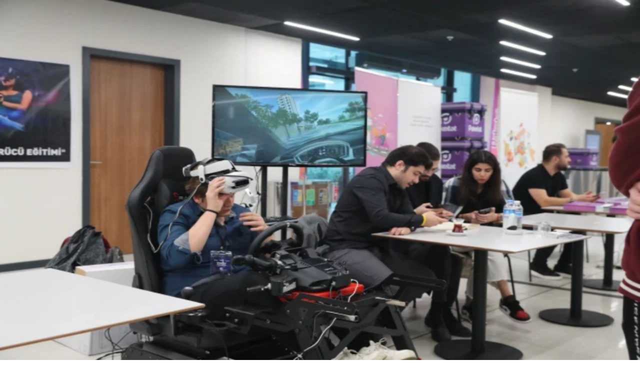

--- FILE ---
content_type: text/html; charset=utf-8
request_url: https://startupyatirimzirvesi.com/
body_size: 22128
content:
<!DOCTYPE html><html lang="en" style="--font-space-grotesk:&#x27;Space Grotesk&#x27;, &#x27;Space Grotesk Fallback&#x27;;--font-inter:&#x27;Inter&#x27;, &#x27;Inter Fallback&#x27;;--font-roboto-mono:&#x27;Roboto Mono&#x27;, &#x27;Roboto Mono Fallback&#x27;" class="__variable_dd5b2f __variable_f367f3 __variable_5899e0"><head><meta charSet="utf-8"/><meta name="viewport" content="width=device-width, initial-scale=1"/><link rel="preload" as="image" imageSrcSet="/_next/image?url=%2Fimages%2Fsection1-1.webp&amp;w=384&amp;q=75 384w, /_next/image?url=%2Fimages%2Fsection1-1.webp&amp;w=640&amp;q=75 640w, /_next/image?url=%2Fimages%2Fsection1-1.webp&amp;w=750&amp;q=75 750w, /_next/image?url=%2Fimages%2Fsection1-1.webp&amp;w=828&amp;q=75 828w, /_next/image?url=%2Fimages%2Fsection1-1.webp&amp;w=1080&amp;q=75 1080w, /_next/image?url=%2Fimages%2Fsection1-1.webp&amp;w=1200&amp;q=75 1200w, /_next/image?url=%2Fimages%2Fsection1-1.webp&amp;w=1920&amp;q=75 1920w, /_next/image?url=%2Fimages%2Fsection1-1.webp&amp;w=2048&amp;q=75 2048w, /_next/image?url=%2Fimages%2Fsection1-1.webp&amp;w=3840&amp;q=75 3840w" imageSizes="(max-width: 768px) 100vw, (max-width: 1024px) 50vw, 600px"/><link rel="preload" as="image" imageSrcSet="/_next/image?url=%2Fimages%2Fgallery-1.webp&amp;w=256&amp;q=90 256w, /_next/image?url=%2Fimages%2Fgallery-1.webp&amp;w=384&amp;q=90 384w, /_next/image?url=%2Fimages%2Fgallery-1.webp&amp;w=640&amp;q=90 640w, /_next/image?url=%2Fimages%2Fgallery-1.webp&amp;w=750&amp;q=90 750w, /_next/image?url=%2Fimages%2Fgallery-1.webp&amp;w=828&amp;q=90 828w, /_next/image?url=%2Fimages%2Fgallery-1.webp&amp;w=1080&amp;q=90 1080w, /_next/image?url=%2Fimages%2Fgallery-1.webp&amp;w=1200&amp;q=90 1200w, /_next/image?url=%2Fimages%2Fgallery-1.webp&amp;w=1920&amp;q=90 1920w, /_next/image?url=%2Fimages%2Fgallery-1.webp&amp;w=2048&amp;q=90 2048w, /_next/image?url=%2Fimages%2Fgallery-1.webp&amp;w=3840&amp;q=90 3840w" imageSizes="(max-width: 640px) 100vw, (max-width: 1024px) 50vw, (max-width: 1280px) 33vw, 25vw"/><link rel="preload" as="image" imageSrcSet="/_next/image?url=%2Fimages%2Fgallery-2.webp&amp;w=256&amp;q=90 256w, /_next/image?url=%2Fimages%2Fgallery-2.webp&amp;w=384&amp;q=90 384w, /_next/image?url=%2Fimages%2Fgallery-2.webp&amp;w=640&amp;q=90 640w, /_next/image?url=%2Fimages%2Fgallery-2.webp&amp;w=750&amp;q=90 750w, /_next/image?url=%2Fimages%2Fgallery-2.webp&amp;w=828&amp;q=90 828w, /_next/image?url=%2Fimages%2Fgallery-2.webp&amp;w=1080&amp;q=90 1080w, /_next/image?url=%2Fimages%2Fgallery-2.webp&amp;w=1200&amp;q=90 1200w, /_next/image?url=%2Fimages%2Fgallery-2.webp&amp;w=1920&amp;q=90 1920w, /_next/image?url=%2Fimages%2Fgallery-2.webp&amp;w=2048&amp;q=90 2048w, /_next/image?url=%2Fimages%2Fgallery-2.webp&amp;w=3840&amp;q=90 3840w" imageSizes="(max-width: 640px) 100vw, (max-width: 1024px) 50vw, (max-width: 1280px) 33vw, 25vw"/><link rel="stylesheet" href="/_next/static/css/c13236a16fb1859c.css" data-precedence="next"/><link rel="stylesheet" href="/_next/static/css/94f88de50e095fda.css" data-precedence="next"/><link rel="preload" as="script" fetchPriority="low" href="/_next/static/chunks/webpack-fadc3441cec87eb7.js"/><script src="/_next/static/chunks/d7eec226-982235ebcc61e1c3.js" async=""></script><script src="/_next/static/chunks/7147-70d7f6ea45a461ca.js" async=""></script><script src="/_next/static/chunks/main-app-7a54199ef26367f5.js" async=""></script><script src="/_next/static/chunks/1740-92fc04a3cb2b0c64.js" async=""></script><script src="/_next/static/chunks/4257-e713274409c9ab92.js" async=""></script><script src="/_next/static/chunks/1338-aa3f26f9ed3b5673.js" async=""></script><script src="/_next/static/chunks/app/(dynamic-pages)/(main-pages)/page-a5971040d3ca6e73.js" async=""></script><script src="/_next/static/chunks/1446-378e957282f6d296.js" async=""></script><script src="/_next/static/chunks/8830-f0ac90f608868f7a.js" async=""></script><script src="/_next/static/chunks/app/layout-f7acb01a556adc7a.js" async=""></script><meta name="next-size-adjust" content=""/><title>Startup Yatırım Zirvesi 2026 | Girişimler ve Yatırımcıları Buluşturan Platform</title><meta name="description" content="Türkiye&#x27;nin en büyük startup yatırım zirvesi! Girişimler, yatırımcılar ve kurumsal iş ortakları aynı çatı altında buluşuyor. Aralık 2026, İstanbul."/><meta name="author" content="Startup Yatırım Zirvesi Organizasyon Komitesi"/><link rel="manifest" href="/manifest.json"/><meta name="keywords" content="startup, yatırım, zirve, girişim, yatırımcı, İstanbul, 2026, teknoloji, inovasyon"/><meta name="robots" content="index, follow"/><meta name="format-detection" content="telephone=yes"/><meta name="mobile-web-app-capable" content="yes"/><meta name="apple-mobile-web-app-status-bar-style" content="black-translucent"/><meta name="apple-mobile-web-app-title" content="Startup Zirvesi"/><meta name="application-name" content="Startup Yatırım Zirvesi 2025"/><meta name="msapplication-TileColor" content="#fc4000"/><meta name="theme-color" content="#fc4000"/><link rel="canonical" href="https://startupyatirimzirvesi.com"/><meta property="og:title" content="Startup Yatırım Zirvesi 2026"/><meta property="og:description" content="Girişimler, yatırımcılar ve kurumsal iş ortakları aynı çatı altında buluşuyor."/><meta property="og:locale" content="tr_TR"/><meta property="og:image" content="https://startupyatirimzirvesi.com/images/hero-background.webp"/><meta property="og:image:width" content="1200"/><meta property="og:image:height" content="630"/><meta property="og:image:alt" content="Startup Yatırım Zirvesi 2026"/><meta property="og:type" content="website"/><meta name="twitter:card" content="summary_large_image"/><meta name="twitter:title" content="Startup Yatırım Zirvesi 2026"/><meta name="twitter:description" content="Girişimler, yatırımcılar ve kurumsal iş ortakları aynı çatı altında buluşuyor."/><meta name="twitter:image" content="https://startupyatirimzirvesi.com/images/hero-background.webp"/><link rel="icon" href="/images/logo-black-main.ico"/><script>document.querySelectorAll('body link[rel="icon"], body link[rel="apple-touch-icon"]').forEach(el => document.head.appendChild(el))</script><script src="/_next/static/chunks/polyfills-42372ed130431b0a.js" noModule=""></script></head><body><div class="flex pt-2 flex-col min-h-screen bg-white dark:bg-gray-900"><header class="sticky top-0 z-50 bg-white shadow-md"><div class="container mx-auto px-4 lg:px-6"><div class="flex items-center justify-between h-16"><a class="flex items-center" href="/"><span class="text-xl lg:text-2xl font-bold bg-gradient-to-r from-[#fc4000] to-[#ff4070] bg-clip-text text-transparent">STARTUP YATIRIM ZİRVESİ</span></a><nav class="hidden lg:flex items-center space-x-8"><a class="text-gray-700 hover:text-[#fc4000] font-medium transition-colors" href="/">Ana Sayfa</a><div class="relative group"><button class="flex items-center text-gray-700 hover:text-[#fc4000] font-medium transition-colors">Hakkımızda<svg xmlns="http://www.w3.org/2000/svg" width="24" height="24" viewBox="0 0 24 24" fill="none" stroke="currentColor" stroke-width="2" stroke-linecap="round" stroke-linejoin="round" class="ml-1 h-4 w-4"><path d="m6 9 6 6 6-6"></path></svg></button><div class="absolute top-full left-0 mt-2 w-48 bg-white shadow-lg rounded-md opacity-0 invisible group-hover:opacity-100 group-hover:visible transition-all duration-200"><a class="block px-4 py-2 text-gray-700 hover:bg-gray-50 hover:text-[#fc4000]" href="/zirve-hakkinda">Zirve Hakkında</a><a class="block px-4 py-2 text-gray-700 hover:bg-gray-50 hover:text-[#fc4000]" href="/sss">SSS</a><a class="block px-4 py-2 text-gray-700 hover:bg-gray-50 hover:text-[#fc4000]" href="/iletisim">İletişim</a></div></div><div class="relative group"><button class="flex items-center text-gray-700 hover:text-[#fc4000] font-medium transition-colors">Geçmiş Zirveler<svg xmlns="http://www.w3.org/2000/svg" width="24" height="24" viewBox="0 0 24 24" fill="none" stroke="currentColor" stroke-width="2" stroke-linecap="round" stroke-linejoin="round" class="ml-1 h-4 w-4"><path d="m6 9 6 6 6-6"></path></svg></button><div class="absolute top-full left-0 mt-2 w-48 bg-white shadow-lg rounded-md opacity-0 invisible group-hover:opacity-100 group-hover:visible transition-all duration-200"><a class="block px-4 py-2 text-gray-700 hover:bg-gray-50 hover:text-[#fc4000]" href="/zirve-25">Zirve 25</a><a class="block px-4 py-2 text-gray-700 hover:bg-gray-50 hover:text-[#fc4000]" href="/zirve-24">Zirve 24</a><a class="block px-4 py-2 text-gray-700 hover:bg-gray-50 hover:text-[#fc4000]" href="/zirve-23">Zirve 23</a><a class="block px-4 py-2 text-gray-700 hover:bg-gray-50 hover:text-[#fc4000]" href="/zirve-22">Zirve 22</a></div></div><div class="relative group"><button class="flex items-center text-gray-700 hover:text-[#fc4000] font-medium transition-colors">Zirve 26<svg xmlns="http://www.w3.org/2000/svg" width="24" height="24" viewBox="0 0 24 24" fill="none" stroke="currentColor" stroke-width="2" stroke-linecap="round" stroke-linejoin="round" class="ml-1 h-4 w-4"><path d="m6 9 6 6 6-6"></path></svg></button><div class="absolute top-full left-0 mt-2 w-64 bg-white shadow-lg rounded-md opacity-0 invisible group-hover:opacity-100 group-hover:visible transition-all duration-200"><a class="block px-4 py-2 text-gray-700 hover:bg-gray-50 hover:text-[#fc4000]" href="/konusmacilarmizla-tanisin">Konuşmacılarımızla Tanışın</a><a class="block px-4 py-2 text-gray-700 hover:bg-gray-50 hover:text-[#fc4000]" href="/yatirimcilarimizla-tanisin">Yatırımcılarımızla Tanışın</a><a class="block px-4 py-2 text-gray-700 hover:bg-gray-50 hover:text-[#fc4000]" href="/zirve-programi">Zirve Programı</a><a class="block px-4 py-2 text-gray-700 hover:bg-gray-50 hover:text-[#fc4000]" href="/destekcilesimizle-tanisin">Destekçilerimizle Tanışın</a><a class="block px-4 py-2 text-gray-700 hover:bg-gray-50 hover:text-[#fc4000]" href="/stand-haritasi">Stand Haritası</a></div></div></nav><div class="hidden lg:block"><a href="/basvuru"><button data-slot="button" class="inline-flex items-center justify-center gap-2 whitespace-nowrap text-sm disabled:pointer-events-none disabled:opacity-50 [&amp;_svg]:pointer-events-none [&amp;_svg:not([class*=&#x27;size-&#x27;])]:size-4 shrink-0 [&amp;_svg]:shrink-0 outline-none focus-visible:border-ring focus-visible:ring-ring/50 focus-visible:ring-[3px] aria-invalid:ring-destructive/20 dark:aria-invalid:ring-destructive/40 aria-invalid:border-destructive bg-primary shadow-xs hover:bg-primary/90 h-9 has-[&gt;svg]:px-3 bg-gradient-to-r from-[#fc4000] to-[#ff4070] hover:from-[#e63600] hover:to-[#e63663] text-white font-semibold px-6 py-2 rounded-full transition-all duration-200">Kayıt Ol</button></a></div><button class="lg:hidden p-2 text-gray-700 hover:text-[#fc4000]"><svg xmlns="http://www.w3.org/2000/svg" width="24" height="24" viewBox="0 0 24 24" fill="none" stroke="currentColor" stroke-width="2" stroke-linecap="round" stroke-linejoin="round" class="h-6 w-6"><line x1="4" x2="20" y1="12" y2="12"></line><line x1="4" x2="20" y1="6" y2="6"></line><line x1="4" x2="20" y1="18" y2="18"></line></svg></button></div></div></header><main class="flex-1"><script type="application/ld+json">{"@context":"https://schema.org","@type":"BusinessEvent","name":"Startup Yatırım Zirvesi 2026","alternateName":"Startup Investment Summit 2026","description":"Türkiye'nin en büyük startup yatırım zirvesi. Girişimler, yatırımcılar ve kurumsal iş ortakları aynı çatı altında buluşuyor. Pitch sunumları, networking ve yatırım fırsatları.","startDate":"2026-12-03T09:00:00+03:00","endDate":"2026-12-03T15:30:00+03:00","eventStatus":"https://schema.org/EventScheduled","eventAttendanceMode":"https://schema.org/OfflineEventAttendanceMode","inLanguage":"tr-TR","keywords":"startup, yatırım, girişim, pitch, networking, teknoloji, inovasyon","location":{"@type":"Place","name":"Başakşehir Belediye Binası","address":{"@type":"PostalAddress","streetAddress":"Kayabaşı, Temmuz Sk No:2","addressLocality":"İstanbul","addressRegion":"Başakşehir","postalCode":"34480","addressCountry":"TR"},"geo":{"@type":"GeoCoordinates","latitude":41.0431,"longitude":28.7956}},"image":["https://startupyatirimzirvesi.com/images/hero-background.webp"],"organizer":{"@type":"Organization","name":"Startup Yatırım Zirvesi","url":"https://startupyatirimzirvesi.com","logo":"https://startupyatirimzirvesi.com/images/hero-background.webp","contactPoint":{"@type":"ContactPoint","contactType":"customer service","areaServed":"TR","availableLanguage":"Turkish"}},"audience":[{"@type":"BusinessAudience","audienceType":"Startup Founders"},{"@type":"BusinessAudience","audienceType":"Investors"},{"@type":"BusinessAudience","audienceType":"Corporate Partners"}],"offers":[{"@type":"Offer","name":"Girişimci Katılımı","url":"https://startupyatirimzirvesi.com/bilet-al","price":"0","priceCurrency":"TRY","availability":"https://schema.org/InStock","validFrom":"2024-01-01T00:00:00+03:00","validThrough":"2026-12-02T23:59:59+03:00"},{"@type":"Offer","name":"Yatırımcı Katılımı","url":"https://startupyatirimzirvesi.com/bilet-al","price":"0","priceCurrency":"TRY","availability":"https://schema.org/InStock","validFrom":"2024-01-01T00:00:00+03:00","validThrough":"2026-12-02T23:59:59+03:00"}],"performer":{"@type":"Organization","name":"Startup Ecosystem Turkey"},"about":["Investment","Startups","Entrepreneurship","Technology","Innovation","Business Development"]}</script><script type="application/ld+json">{"@context":"https://schema.org","@type":"Organization","name":"Startup Yatırım Zirvesi","alternateName":"Startup Investment Summit","url":"https://startupyatirimzirvesi.com","logo":"https://startupyatirimzirvesi.com/images/hero-background.webp","description":"Türkiye'nin en büyük startup yatırım zirvesinin resmi organizasyon platformu.","foundingDate":"2024","areaServed":{"@type":"Country","name":"Turkey"},"contactPoint":{"@type":"ContactPoint","contactType":"customer service","areaServed":"TR","availableLanguage":["Turkish","English"],"url":"https://startupyatirimzirvesi.com"},"sameAs":["https://linkedin.com/company/startup-yatirim-zirvesi","https://twitter.com/startupzirve","https://instagram.com/startupyatirimzirvesi"],"knowsAbout":["Startup Investment","Entrepreneurship","Venture Capital","Angel Investment","Business Networking","Pitch Presentations","Technology Innovation"],"makesOffer":[{"@type":"Offer","itemOffered":{"@type":"Service","name":"Startup Investment Summit","description":"Platform connecting startups with investors"}}]}</script><main><section class="relative min-h-screen flex items-center justify-center overflow-hidden"><div class="absolute inset-0 bg-cover bg-center bg-no-repeat" style="background-image:url(&#x27;/images/background_hero_image.webp&#x27;);background-color:#f87c57;z-index:1"></div><div class="absolute inset-0" style="z-index:2"><div class="absolute inset-0 bg-gradient-to-b from-black/70 via-black/50 to-black/20"></div><div class="absolute inset-0 bg-gradient-radial from-transparent via-black/20 to-black/40"></div><div class="absolute inset-0 bg-gradient-to-br from-[#fc4000]/20 via-transparent to-[#ff4070]/10"></div><div class="absolute inset-0 bg-gradient-to-r from-transparent via-[#fc4000]/5 to-transparent" style="background-size:200% 100%"></div></div><div class="container mx-auto px-6 py-32 max-w-7xl relative" style="z-index:10"><div class="text-center max-w-5xl mx-auto" style="opacity:0"><div class="inline-flex items-center gap-2 sm:gap-3 bg-white/10 backdrop-blur-md border border-white/20 rounded-full px-4 sm:px-8 py-2 sm:py-3 mb-8 sm:mb-12 text-sm sm:text-base" role="banner" aria-label="Etkinlik tarihi ve konumu: Aralık 2026, İstanbul, Türkiye" style="opacity:0;transform:translateY(50px)"><svg xmlns="http://www.w3.org/2000/svg" width="24" height="24" viewBox="0 0 24 24" fill="none" stroke="currentColor" stroke-width="2" stroke-linecap="round" stroke-linejoin="round" class="w-4 h-4 sm:w-5 sm:h-5 text-white" aria-hidden="true"><rect width="18" height="18" x="3" y="4" rx="2" ry="2"></rect><line x1="16" x2="16" y1="2" y2="6"></line><line x1="8" x2="8" y1="2" y2="6"></line><line x1="3" x2="21" y1="10" y2="10"></line></svg><span class="text-white font-medium">Aralık 2026</span><div class="w-1 h-1 bg-white/50 rounded-full" aria-hidden="true"></div><svg xmlns="http://www.w3.org/2000/svg" width="24" height="24" viewBox="0 0 24 24" fill="none" stroke="currentColor" stroke-width="2" stroke-linecap="round" stroke-linejoin="round" class="w-4 h-4 sm:w-5 sm:h-5 text-white" aria-hidden="true"><path d="M20 10c0 6-8 12-8 12s-8-6-8-12a8 8 0 0 1 16 0Z"></path><circle cx="12" cy="10" r="3"></circle></svg><span class="text-white font-medium hidden sm:inline">İSTANBUL, TÜRKİYE</span><span class="text-white font-medium sm:hidden">İSTANBUL</span></div><h1 class="text-4xl sm:text-6xl md:text-7xl lg:text-8xl xl:text-9xl font-bold tracking-tight mb-8 leading-[0.9]" role="banner" aria-label="Startup Yatırım Zirvesi 2026" style="opacity:0;transform:translateY(50px)"><span class="block bg-gradient-to-r from-[#fc4000] via-[#ff4070] to-[#fc4000] bg-clip-text text-transparent drop-shadow-2xl" style="background-size:200% 200%">STARTUP</span><span class="block text-white drop-shadow-2xl" style="opacity:0;transform:translateY(50px)">YATIRIM ZİRVESİ</span></h1><p class="text-lg sm:text-xl md:text-2xl lg:text-3xl text-white/90 mb-12 sm:mb-16 max-w-4xl mx-auto leading-relaxed font-light px-4" role="heading" aria-level="2" style="opacity:0">Önde gelen yatırımcılar, Gelecek Vadeden Girişimler</p><div class="flex flex-col sm:flex-row gap-4 justify-center mb-12 sm:mb-16 px-4" role="group" aria-label="Başvuru seçenekleri" style="opacity:0;transform:translateY(50px)"><div tabindex="0"><a class="group inline-flex items-center justify-center gap-3 rounded-2xl px-6 sm:px-8 py-3 sm:py-4 text-white font-medium shadow-lg bg-gradient-to-r from-[#b85c40] to-[#cd225e] hover:shadow-xl transition-all duration-300 text-sm sm:text-base w-full sm:w-auto" aria-describedby="bilet-desc" href="/basvuru"><svg xmlns="http://www.w3.org/2000/svg" width="24" height="24" viewBox="0 0 24 24" fill="none" stroke="currentColor" stroke-width="2" stroke-linecap="round" stroke-linejoin="round" class="w-4 h-4 sm:w-5 sm:h-5" aria-hidden="true"><polyline points="22 7 13.5 15.5 8.5 10.5 2 17"></polyline><polyline points="16 7 22 7 22 13"></polyline></svg>Kayıt Ol<svg xmlns="http://www.w3.org/2000/svg" width="24" height="24" viewBox="0 0 24 24" fill="none" stroke="currentColor" stroke-width="2" stroke-linecap="round" stroke-linejoin="round" class="w-4 h-4 sm:w-5 sm:h-5 group-hover:translate-x-1 transition-transform" aria-hidden="true"><path d="M5 12h14"></path><path d="m12 5 7 7-7 7"></path></svg></a><div id="bilet-desc" class="sr-only">Etkinlik bilet satın alma sayfası</div></div><div tabindex="0"><a class="group inline-flex items-center justify-center gap-3 rounded-2xl px-6 sm:px-8 py-3 sm:py-4 bg-white/10 backdrop-blur-md border border-white/20 text-white font-medium hover:bg-white/20 transition-all duration-300 text-sm sm:text-base w-full sm:w-auto" aria-describedby="zirve-desc" href="#zirve-hakkinda"><svg xmlns="http://www.w3.org/2000/svg" width="24" height="24" viewBox="0 0 24 24" fill="none" stroke="currentColor" stroke-width="2" stroke-linecap="round" stroke-linejoin="round" class="w-4 h-4 sm:w-5 sm:h-5" aria-hidden="true"><path d="M16 21v-2a4 4 0 0 0-4-4H6a4 4 0 0 0-4 4v2"></path><circle cx="9" cy="7" r="4"></circle><path d="M22 21v-2a4 4 0 0 0-3-3.87"></path><path d="M16 3.13a4 4 0 0 1 0 7.75"></path></svg>Zirve Hakkında<svg xmlns="http://www.w3.org/2000/svg" width="24" height="24" viewBox="0 0 24 24" fill="none" stroke="currentColor" stroke-width="2" stroke-linecap="round" stroke-linejoin="round" class="w-4 h-4 sm:w-5 sm:h-5 group-hover:translate-x-1 transition-transform" aria-hidden="true"><path d="M5 12h14"></path><path d="m12 5 7 7-7 7"></path></svg></a><div id="zirve-desc" class="sr-only">Zirve hakkında detaylı bilgi bölümüne git</div></div></div><div class="absolute inset-0 pointer-events-none" style="opacity:0"><div class="absolute top-[20%] left-[85%] hidden lg:block"><div class="bg-white/10 backdrop-blur-md border border-white/20 rounded-2xl px-4 py-2"><span class="text-white/80 font-medium">Innovation</span></div></div><div class="absolute top-[75%] left-[15%] hidden lg:block"><div class="bg-white/10 backdrop-blur-md border border-white/20 rounded-2xl px-4 py-2"><span class="text-white/80 font-medium">Investment</span></div></div></div></div></div></section><section class="py-16 sm:py-20 bg-gray-50" id="zirve-hakkinda" aria-labelledby="zirve-title"><div class="container mx-auto px-4 sm:px-6 max-w-7xl"><div class="grid lg:grid-cols-2 gap-8 sm:gap-12 lg:gap-16 items-center" style="opacity:0"><div><div class="mb-6 sm:mb-8" style="opacity:0;transform:translateY(50px)"><div class="inline-block bg-gradient-to-r from-[#fc4000] to-[#ff4070] text-white px-3 sm:px-4 py-2 rounded-full text-xs sm:text-sm font-medium mb-4 sm:mb-6" role="badge" aria-label="Bölüm başlığı: Zirve hakkında">ZİRVE HAKKINDA</div><h2 id="zirve-title" class="text-2xl sm:text-3xl md:text-4xl lg:text-5xl font-bold text-slate-900 mb-4 sm:mb-6 leading-tight"><span class="bg-gradient-to-r from-[#fc4000] to-[#ff4070] bg-clip-text text-transparent">GLOBAL YATIRIMCILARLA</span><br/>TANIŞIN</h2><p class="text-base sm:text-lg text-slate-600 leading-relaxed mb-6 sm:mb-8">Sadece bir güne sığdırılmış yoğun bir programla, Startup Yatırım Zirvesi Türkiye&#x27;nin en gelecek vadeden girişimlerini, önde gelen yatırımcıları, kurumsal yenilikçileri ve ekosistem destekleyicilerini aynı çatı altında buluşturur. Yüksek etki yaratacak bağlantılar ve yatırım fırsatları oluşturmak üzere tasarlanan bu özel zirve, cesur fikirlerin stratejik sermayeyle buluştuğu eşsiz bir platform sunar.</p></div><div class="space-y-4 sm:space-y-6 mb-6 sm:mb-8" style="opacity:0;transform:translateY(50px)"><div><h3 class="text-xl sm:text-2xl font-bold text-slate-900 mb-3 sm:mb-4" id="event-details">Etkinlik Detayları</h3><div class="grid grid-cols-1 md:grid-cols-2 gap-4 sm:gap-6" role="list" aria-labelledby="event-details"><div class="flex items-start space-x-3 sm:space-x-4" role="listitem"><div class="flex-shrink-0"><div class="w-10 h-10 sm:w-12 sm:h-12 bg-gradient-to-r from-[#fc4000] to-[#ff4070] rounded-xl flex items-center justify-center"><svg xmlns="http://www.w3.org/2000/svg" width="24" height="24" viewBox="0 0 24 24" fill="none" stroke="currentColor" stroke-width="2" stroke-linecap="round" stroke-linejoin="round" class="w-5 h-5 sm:w-6 sm:h-6 text-white" aria-hidden="true"><path d="M20 10c0 6-8 12-8 12s-8-6-8-12a8 8 0 0 1 16 0Z"></path><circle cx="12" cy="10" r="3"></circle></svg></div></div><div><p class="font-semibold text-slate-900 text-sm sm:text-base">NEREDE:</p><p class="text-slate-600 text-sm sm:text-base">Başakşehir Belediye Binası</p><p class="text-slate-600 text-sm sm:text-base">İstanbul, Türkiye</p></div></div><div class="flex items-start space-x-3 sm:space-x-4" role="listitem"><div class="flex-shrink-0"><div class="w-10 h-10 sm:w-12 sm:h-12 bg-gradient-to-r from-[#fc4000] to-[#ff4070] rounded-xl flex items-center justify-center"><svg xmlns="http://www.w3.org/2000/svg" width="24" height="24" viewBox="0 0 24 24" fill="none" stroke="currentColor" stroke-width="2" stroke-linecap="round" stroke-linejoin="round" class="w-5 h-5 sm:w-6 sm:h-6 text-white" aria-hidden="true"><rect width="18" height="18" x="3" y="4" rx="2" ry="2"></rect><line x1="16" x2="16" y1="2" y2="6"></line><line x1="8" x2="8" y1="2" y2="6"></line><line x1="3" x2="21" y1="10" y2="10"></line></svg></div></div><div><p class="font-semibold text-slate-900 text-sm sm:text-base">NE ZAMAN:</p><p class="text-slate-600 text-sm sm:text-base">Pazartesi</p><p class="text-slate-600 text-sm sm:text-base">Aralık 2026</p></div></div></div></div></div><div style="opacity:0;transform:translateY(50px)"><div tabindex="0"><a class="inline-flex items-center px-6 sm:px-8 py-3 sm:py-4 bg-gradient-to-r from-[#fc4000] to-[#ff4070] text-white font-semibold rounded-2xl hover:shadow-xl hover:scale-105 transition-all duration-300 group text-sm sm:text-base" aria-label="Etkinlik için bilet satın al" href="/basvuru">Kayıt Ol<svg xmlns="http://www.w3.org/2000/svg" width="24" height="24" viewBox="0 0 24 24" fill="none" stroke="currentColor" stroke-width="2" stroke-linecap="round" stroke-linejoin="round" class="ml-2 w-4 h-4 sm:w-5 sm:h-5 group-hover:translate-x-1 transition-transform duration-300" aria-hidden="true"><path d="M5 12h14"></path><path d="m12 5 7 7-7 7"></path></svg></a></div></div></div><div class="relative mt-8 lg:mt-0" role="img" aria-label="Startup Yatırım Zirvesi etkinlik görüntüleri" style="opacity:0"><div class="relative" style="opacity:0;transform:translateY(50px)"><div class="relative w-full rounded-2xl sm:rounded-3xl shadow-2xl overflow-hidden"><img alt="Startup Yatırım Zirvesi etkinlik görüntüsü - konferans salonu ve katılımcılar" width="600" height="400" decoding="async" data-nimg="1" class="w-full h-auto object-cover" style="color:transparent" sizes="(max-width: 768px) 100vw, (max-width: 1024px) 50vw, 600px" srcSet="/_next/image?url=%2Fimages%2Fsection1-1.webp&amp;w=384&amp;q=75 384w, /_next/image?url=%2Fimages%2Fsection1-1.webp&amp;w=640&amp;q=75 640w, /_next/image?url=%2Fimages%2Fsection1-1.webp&amp;w=750&amp;q=75 750w, /_next/image?url=%2Fimages%2Fsection1-1.webp&amp;w=828&amp;q=75 828w, /_next/image?url=%2Fimages%2Fsection1-1.webp&amp;w=1080&amp;q=75 1080w, /_next/image?url=%2Fimages%2Fsection1-1.webp&amp;w=1200&amp;q=75 1200w, /_next/image?url=%2Fimages%2Fsection1-1.webp&amp;w=1920&amp;q=75 1920w, /_next/image?url=%2Fimages%2Fsection1-1.webp&amp;w=2048&amp;q=75 2048w, /_next/image?url=%2Fimages%2Fsection1-1.webp&amp;w=3840&amp;q=75 3840w" src="/_next/image?url=%2Fimages%2Fsection1-1.webp&amp;w=3840&amp;q=75"/></div><div class="absolute -bottom-4 -right-4 sm:-bottom-8 sm:-right-8 w-48 h-36 sm:w-64 sm:h-48 rounded-2xl sm:rounded-3xl overflow-hidden shadow-xl" style="opacity:0;transform:translateY(50px)"><img alt="Yatırımcı ve girişimci buluşması - networking ortamı" loading="lazy" width="256" height="192" decoding="async" data-nimg="1" class="w-full h-full object-cover" style="color:transparent" sizes="(max-width: 768px) 192px, 256px" srcSet="/_next/image?url=%2Fimages%2Fsection1-2.webp&amp;w=16&amp;q=75 16w, /_next/image?url=%2Fimages%2Fsection1-2.webp&amp;w=32&amp;q=75 32w, /_next/image?url=%2Fimages%2Fsection1-2.webp&amp;w=48&amp;q=75 48w, /_next/image?url=%2Fimages%2Fsection1-2.webp&amp;w=64&amp;q=75 64w, /_next/image?url=%2Fimages%2Fsection1-2.webp&amp;w=96&amp;q=75 96w, /_next/image?url=%2Fimages%2Fsection1-2.webp&amp;w=128&amp;q=75 128w, /_next/image?url=%2Fimages%2Fsection1-2.webp&amp;w=256&amp;q=75 256w, /_next/image?url=%2Fimages%2Fsection1-2.webp&amp;w=384&amp;q=75 384w, /_next/image?url=%2Fimages%2Fsection1-2.webp&amp;w=640&amp;q=75 640w, /_next/image?url=%2Fimages%2Fsection1-2.webp&amp;w=750&amp;q=75 750w, /_next/image?url=%2Fimages%2Fsection1-2.webp&amp;w=828&amp;q=75 828w, /_next/image?url=%2Fimages%2Fsection1-2.webp&amp;w=1080&amp;q=75 1080w, /_next/image?url=%2Fimages%2Fsection1-2.webp&amp;w=1200&amp;q=75 1200w, /_next/image?url=%2Fimages%2Fsection1-2.webp&amp;w=1920&amp;q=75 1920w, /_next/image?url=%2Fimages%2Fsection1-2.webp&amp;w=2048&amp;q=75 2048w, /_next/image?url=%2Fimages%2Fsection1-2.webp&amp;w=3840&amp;q=75 3840w" src="/_next/image?url=%2Fimages%2Fsection1-2.webp&amp;w=3840&amp;q=75"/></div></div></div></div></div></section><section class="py-16 sm:py-20 bg-gradient-to-br from-slate-50 via-slate-50/80 to-slate-100" aria-labelledby="program-title"><div class="container mx-auto px-4 sm:px-6 max-w-7xl"><div class="text-center mb-8 sm:mb-12 lg:mb-16" style="opacity:0"><div style="opacity:0;transform:translateY(40px)"><div class="inline-block bg-gradient-to-r from-[#fc4000] via-[#ff4070] to-[#fc4000] text-white px-4 sm:px-6 py-2.5 sm:py-3 rounded-full text-xs sm:text-sm font-semibold mb-4 sm:mb-6 shadow-lg hover:shadow-xl transition-all duration-300 backdrop-blur-sm border border-white/20" role="badge" aria-label="Bölüm başlığı: Zirve programı" style="background-size:200% 100%">ZİRVE PROGRAMI</div><h2 id="program-title" class="text-3xl sm:text-4xl md:text-5xl lg:text-6xl font-bold text-slate-900 mb-4 sm:mb-6 leading-tight tracking-tight"><span class="bg-gradient-to-r from-[#fc4000] via-[#ff4070] to-[#fc4000] bg-clip-text text-transparent drop-shadow-sm" style="background-size:200% 100%">Etkinlik</span> <span class="text-slate-800">Programı</span></h2></div></div><div class="max-w-5xl mx-auto px-3 sm:px-4 lg:px-6" style="opacity:0"><div class="relative"><div class="hidden lg:block absolute left-8 top-0 bottom-0 w-1 bg-gradient-to-b from-[#fc4000]/30 via-[#ff4070]/60 to-[#fc4000]/30 rounded-full shadow-lg"></div><div class="hidden lg:block absolute left-8.5 top-0 bottom-0 w-0.5 bg-white/50 rounded-full"></div><div class="space-y-4 sm:space-y-6 lg:space-y-8"><div class="relative bg-white/95 backdrop-blur-md rounded-xl sm:rounded-2xl lg:rounded-3xl p-4 sm:p-6 lg:p-8 shadow-lg sm:shadow-xl border border-white/60 hover:shadow-xl sm:hover:shadow-2xl hover:bg-white transition-all duration-500 group overflow-hidden" style="opacity:0;transform:translateY(40px)"><div class="hidden lg:block absolute left-0 top-1/2 w-8 h-1 bg-gradient-to-r from-[#fc4000]/40 via-[#ff4070]/60 to-transparent transform -translate-y-1/2 rounded-full shadow-sm"></div><div class="absolute inset-0 bg-gradient-to-br from-white/40 via-transparent to-white/20 opacity-0 group-hover:opacity-100 transition-opacity duration-500 rounded-xl sm:rounded-2xl lg:rounded-3xl"></div><div class="flex flex-col sm:flex-row items-start gap-3 sm:gap-4 lg:gap-6"><div class="flex items-center gap-3 w-full sm:w-auto"><div class="flex-shrink-0 relative z-10"><div class="bg-gradient-to-br from-slate-50 via-white to-slate-100 rounded-lg sm:rounded-xl px-2 sm:px-3 lg:px-4 py-2 sm:py-2.5 lg:py-3 border border-slate-200/80 shadow-md sm:shadow-lg group-hover:shadow-xl transition-all duration-300"><div class="flex items-center gap-1.5 sm:gap-2 lg:gap-3 text-slate-700 text-xs sm:text-sm font-semibold"><svg xmlns="http://www.w3.org/2000/svg" width="24" height="24" viewBox="0 0 24 24" fill="none" stroke="currentColor" stroke-width="2" stroke-linecap="round" stroke-linejoin="round" class="w-3 h-3 sm:w-4 sm:h-4 lg:w-5 lg:h-5 text-[#fc4000] group-hover:rotate-12 transition-transform duration-300 flex-shrink-0" aria-hidden="true"><circle cx="12" cy="12" r="10"></circle><polyline points="12 6 12 12 16 14"></polyline></svg><span class="whitespace-nowrap text-[10px] sm:text-xs lg:text-sm"><span class="sm:hidden">09:00-09:45</span><span class="hidden sm:inline">09:00 - 09:45</span></span></div></div></div><div class="flex-shrink-0 relative z-10"><div class="w-10 h-10 sm:w-12 sm:h-12 lg:w-16 lg:h-16 rounded-lg sm:rounded-xl lg:rounded-2xl bg-gradient-to-br from-orange-500 via-amber-600 to-yellow-600 flex items-center justify-center shadow-lg sm:shadow-xl group-hover:shadow-xl sm:group-hover:shadow-2xl transition-all duration-500 border border-white/20" role="img" aria-label="break etkinliği"><svg xmlns="http://www.w3.org/2000/svg" width="24" height="24" viewBox="0 0 24 24" fill="none" stroke="currentColor" stroke-width="2" stroke-linecap="round" stroke-linejoin="round" class="w-5 h-5 sm:w-6 sm:h-6 lg:w-8 lg:h-8 text-white drop-shadow-lg" aria-hidden="true"><path d="M17 8h1a4 4 0 1 1 0 8h-1"></path><path d="M3 8h14v9a4 4 0 0 1-4 4H7a4 4 0 0 1-4-4Z"></path><line x1="6" x2="6" y1="2" y2="4"></line><line x1="10" x2="10" y1="2" y2="4"></line><line x1="14" x2="14" y1="2" y2="4"></line></svg><div class="hidden sm:block absolute inset-0 rounded-lg sm:rounded-xl lg:rounded-2xl bg-gradient-to-br from-orange-500 via-amber-600 to-yellow-600 opacity-0 group-hover:opacity-40"></div></div></div></div><div class="flex-1 min-w-0 relative z-10 w-full"><h3 class="text-base sm:text-lg lg:text-xl font-bold text-slate-900 mb-2 sm:mb-3 leading-tight group-hover:text-[#fc4000] transition-colors duration-300">Kahvaltı</h3></div></div></div><div class="relative bg-white/95 backdrop-blur-md rounded-xl sm:rounded-2xl lg:rounded-3xl p-4 sm:p-6 lg:p-8 shadow-lg sm:shadow-xl border border-white/60 hover:shadow-xl sm:hover:shadow-2xl hover:bg-white transition-all duration-500 group overflow-hidden" style="opacity:0;transform:translateY(40px)"><div class="hidden lg:block absolute left-0 top-1/2 w-8 h-1 bg-gradient-to-r from-[#fc4000]/40 via-[#ff4070]/60 to-transparent transform -translate-y-1/2 rounded-full shadow-sm"></div><div class="absolute inset-0 bg-gradient-to-br from-white/40 via-transparent to-white/20 opacity-0 group-hover:opacity-100 transition-opacity duration-500 rounded-xl sm:rounded-2xl lg:rounded-3xl"></div><div class="flex flex-col sm:flex-row items-start gap-3 sm:gap-4 lg:gap-6"><div class="flex items-center gap-3 w-full sm:w-auto"><div class="flex-shrink-0 relative z-10"><div class="bg-gradient-to-br from-slate-50 via-white to-slate-100 rounded-lg sm:rounded-xl px-2 sm:px-3 lg:px-4 py-2 sm:py-2.5 lg:py-3 border border-slate-200/80 shadow-md sm:shadow-lg group-hover:shadow-xl transition-all duration-300"><div class="flex items-center gap-1.5 sm:gap-2 lg:gap-3 text-slate-700 text-xs sm:text-sm font-semibold"><svg xmlns="http://www.w3.org/2000/svg" width="24" height="24" viewBox="0 0 24 24" fill="none" stroke="currentColor" stroke-width="2" stroke-linecap="round" stroke-linejoin="round" class="w-3 h-3 sm:w-4 sm:h-4 lg:w-5 lg:h-5 text-[#fc4000] group-hover:rotate-12 transition-transform duration-300 flex-shrink-0" aria-hidden="true"><circle cx="12" cy="12" r="10"></circle><polyline points="12 6 12 12 16 14"></polyline></svg><span class="whitespace-nowrap text-[10px] sm:text-xs lg:text-sm"><span class="sm:hidden">10:00-10:30</span><span class="hidden sm:inline">10:00 - 10:30</span></span></div></div></div><div class="flex-shrink-0 relative z-10"><div class="w-10 h-10 sm:w-12 sm:h-12 lg:w-16 lg:h-16 rounded-lg sm:rounded-xl lg:rounded-2xl bg-gradient-to-br from-blue-500 via-blue-600 to-indigo-600 flex items-center justify-center shadow-lg sm:shadow-xl group-hover:shadow-xl sm:group-hover:shadow-2xl transition-all duration-500 border border-white/20" role="img" aria-label="presentation etkinliği"><svg xmlns="http://www.w3.org/2000/svg" width="24" height="24" viewBox="0 0 24 24" fill="none" stroke="currentColor" stroke-width="2" stroke-linecap="round" stroke-linejoin="round" class="w-5 h-5 sm:w-6 sm:h-6 lg:w-8 lg:h-8 text-white drop-shadow-lg" aria-hidden="true"><path d="M2 3h20"></path><path d="M21 3v11a2 2 0 0 1-2 2H5a2 2 0 0 1-2-2V3"></path><path d="m7 21 5-5 5 5"></path></svg><div class="hidden sm:block absolute inset-0 rounded-lg sm:rounded-xl lg:rounded-2xl bg-gradient-to-br from-blue-500 via-blue-600 to-indigo-600 opacity-0 group-hover:opacity-40"></div></div></div></div><div class="flex-1 min-w-0 relative z-10 w-full"><h3 class="text-base sm:text-lg lg:text-xl font-bold text-slate-900 mb-2 sm:mb-3 leading-tight group-hover:text-[#fc4000] transition-colors duration-300">Açılış Konuşmaları</h3></div></div></div><div class="relative bg-white/95 backdrop-blur-md rounded-xl sm:rounded-2xl lg:rounded-3xl p-4 sm:p-6 lg:p-8 shadow-lg sm:shadow-xl border border-white/60 hover:shadow-xl sm:hover:shadow-2xl hover:bg-white transition-all duration-500 group overflow-hidden" style="opacity:0;transform:translateY(40px)"><div class="hidden lg:block absolute left-0 top-1/2 w-8 h-1 bg-gradient-to-r from-[#fc4000]/40 via-[#ff4070]/60 to-transparent transform -translate-y-1/2 rounded-full shadow-sm"></div><div class="absolute inset-0 bg-gradient-to-br from-white/40 via-transparent to-white/20 opacity-0 group-hover:opacity-100 transition-opacity duration-500 rounded-xl sm:rounded-2xl lg:rounded-3xl"></div><div class="flex flex-col sm:flex-row items-start gap-3 sm:gap-4 lg:gap-6"><div class="flex items-center gap-3 w-full sm:w-auto"><div class="flex-shrink-0 relative z-10"><div class="bg-gradient-to-br from-slate-50 via-white to-slate-100 rounded-lg sm:rounded-xl px-2 sm:px-3 lg:px-4 py-2 sm:py-2.5 lg:py-3 border border-slate-200/80 shadow-md sm:shadow-lg group-hover:shadow-xl transition-all duration-300"><div class="flex items-center gap-1.5 sm:gap-2 lg:gap-3 text-slate-700 text-xs sm:text-sm font-semibold"><svg xmlns="http://www.w3.org/2000/svg" width="24" height="24" viewBox="0 0 24 24" fill="none" stroke="currentColor" stroke-width="2" stroke-linecap="round" stroke-linejoin="round" class="w-3 h-3 sm:w-4 sm:h-4 lg:w-5 lg:h-5 text-[#fc4000] group-hover:rotate-12 transition-transform duration-300 flex-shrink-0" aria-hidden="true"><circle cx="12" cy="12" r="10"></circle><polyline points="12 6 12 12 16 14"></polyline></svg><span class="whitespace-nowrap text-[10px] sm:text-xs lg:text-sm"><span class="sm:hidden">10:30-11:15</span><span class="hidden sm:inline">10:30 - 11:15</span></span></div></div></div><div class="flex-shrink-0 relative z-10"><div class="w-10 h-10 sm:w-12 sm:h-12 lg:w-16 lg:h-16 rounded-lg sm:rounded-xl lg:rounded-2xl bg-gradient-to-br from-blue-500 via-blue-600 to-indigo-600 flex items-center justify-center shadow-lg sm:shadow-xl group-hover:shadow-xl sm:group-hover:shadow-2xl transition-all duration-500 border border-white/20" role="img" aria-label="presentation etkinliği"><svg xmlns="http://www.w3.org/2000/svg" width="24" height="24" viewBox="0 0 24 24" fill="none" stroke="currentColor" stroke-width="2" stroke-linecap="round" stroke-linejoin="round" class="w-5 h-5 sm:w-6 sm:h-6 lg:w-8 lg:h-8 text-white drop-shadow-lg" aria-hidden="true"><path d="M2 3h20"></path><path d="M21 3v11a2 2 0 0 1-2 2H5a2 2 0 0 1-2-2V3"></path><path d="m7 21 5-5 5 5"></path></svg><div class="hidden sm:block absolute inset-0 rounded-lg sm:rounded-xl lg:rounded-2xl bg-gradient-to-br from-blue-500 via-blue-600 to-indigo-600 opacity-0 group-hover:opacity-40"></div></div></div></div><div class="flex-1 min-w-0 relative z-10 w-full"><h3 class="text-base sm:text-lg lg:text-xl font-bold text-slate-900 mb-2 sm:mb-3 leading-tight group-hover:text-[#fc4000] transition-colors duration-300">Keynote Konuşmalar</h3></div></div></div><div class="relative bg-white/95 backdrop-blur-md rounded-xl sm:rounded-2xl lg:rounded-3xl p-4 sm:p-6 lg:p-8 shadow-lg sm:shadow-xl border border-white/60 hover:shadow-xl sm:hover:shadow-2xl hover:bg-white transition-all duration-500 group overflow-hidden" style="opacity:0;transform:translateY(40px)"><div class="hidden lg:block absolute left-0 top-1/2 w-8 h-1 bg-gradient-to-r from-[#fc4000]/40 via-[#ff4070]/60 to-transparent transform -translate-y-1/2 rounded-full shadow-sm"></div><div class="absolute inset-0 bg-gradient-to-br from-white/40 via-transparent to-white/20 opacity-0 group-hover:opacity-100 transition-opacity duration-500 rounded-xl sm:rounded-2xl lg:rounded-3xl"></div><div class="flex flex-col sm:flex-row items-start gap-3 sm:gap-4 lg:gap-6"><div class="flex items-center gap-3 w-full sm:w-auto"><div class="flex-shrink-0 relative z-10"><div class="bg-gradient-to-br from-slate-50 via-white to-slate-100 rounded-lg sm:rounded-xl px-2 sm:px-3 lg:px-4 py-2 sm:py-2.5 lg:py-3 border border-slate-200/80 shadow-md sm:shadow-lg group-hover:shadow-xl transition-all duration-300"><div class="flex items-center gap-1.5 sm:gap-2 lg:gap-3 text-slate-700 text-xs sm:text-sm font-semibold"><svg xmlns="http://www.w3.org/2000/svg" width="24" height="24" viewBox="0 0 24 24" fill="none" stroke="currentColor" stroke-width="2" stroke-linecap="round" stroke-linejoin="round" class="w-3 h-3 sm:w-4 sm:h-4 lg:w-5 lg:h-5 text-[#fc4000] group-hover:rotate-12 transition-transform duration-300 flex-shrink-0" aria-hidden="true"><circle cx="12" cy="12" r="10"></circle><polyline points="12 6 12 12 16 14"></polyline></svg><span class="whitespace-nowrap text-[10px] sm:text-xs lg:text-sm"><span class="sm:hidden">11:30-12:30</span><span class="hidden sm:inline">11:30 - 12:30</span></span></div></div></div><div class="flex-shrink-0 relative z-10"><div class="w-10 h-10 sm:w-12 sm:h-12 lg:w-16 lg:h-16 rounded-lg sm:rounded-xl lg:rounded-2xl bg-gradient-to-br from-purple-500 via-violet-600 to-fuchsia-600 flex items-center justify-center shadow-lg sm:shadow-xl group-hover:shadow-xl sm:group-hover:shadow-2xl transition-all duration-500 border border-white/20" role="img" aria-label="event etkinliği"><svg xmlns="http://www.w3.org/2000/svg" width="24" height="24" viewBox="0 0 24 24" fill="none" stroke="currentColor" stroke-width="2" stroke-linecap="round" stroke-linejoin="round" class="w-5 h-5 sm:w-6 sm:h-6 lg:w-8 lg:h-8 text-white drop-shadow-lg" aria-hidden="true"><path d="M2 3h20"></path><path d="M21 3v11a2 2 0 0 1-2 2H5a2 2 0 0 1-2-2V3"></path><path d="m7 21 5-5 5 5"></path></svg><div class="hidden sm:block absolute inset-0 rounded-lg sm:rounded-xl lg:rounded-2xl bg-gradient-to-br from-purple-500 via-violet-600 to-fuchsia-600 opacity-0 group-hover:opacity-40"></div></div></div></div><div class="flex-1 min-w-0 relative z-10 w-full"><h3 class="text-base sm:text-lg lg:text-xl font-bold text-slate-900 mb-2 sm:mb-3 leading-tight group-hover:text-[#fc4000] transition-colors duration-300">Gelecek Vadeden Girişimler Yarışması Ödül Töreni</h3></div></div></div><div class="relative bg-white/95 backdrop-blur-md rounded-xl sm:rounded-2xl lg:rounded-3xl p-4 sm:p-6 lg:p-8 shadow-lg sm:shadow-xl border border-white/60 hover:shadow-xl sm:hover:shadow-2xl hover:bg-white transition-all duration-500 group overflow-hidden" style="opacity:0;transform:translateY(40px)"><div class="hidden lg:block absolute left-0 top-1/2 w-8 h-1 bg-gradient-to-r from-[#fc4000]/40 via-[#ff4070]/60 to-transparent transform -translate-y-1/2 rounded-full shadow-sm"></div><div class="absolute inset-0 bg-gradient-to-br from-white/40 via-transparent to-white/20 opacity-0 group-hover:opacity-100 transition-opacity duration-500 rounded-xl sm:rounded-2xl lg:rounded-3xl"></div><div class="flex flex-col sm:flex-row items-start gap-3 sm:gap-4 lg:gap-6"><div class="flex items-center gap-3 w-full sm:w-auto"><div class="flex-shrink-0 relative z-10"><div class="bg-gradient-to-br from-slate-50 via-white to-slate-100 rounded-lg sm:rounded-xl px-2 sm:px-3 lg:px-4 py-2 sm:py-2.5 lg:py-3 border border-slate-200/80 shadow-md sm:shadow-lg group-hover:shadow-xl transition-all duration-300"><div class="flex items-center gap-1.5 sm:gap-2 lg:gap-3 text-slate-700 text-xs sm:text-sm font-semibold"><svg xmlns="http://www.w3.org/2000/svg" width="24" height="24" viewBox="0 0 24 24" fill="none" stroke="currentColor" stroke-width="2" stroke-linecap="round" stroke-linejoin="round" class="w-3 h-3 sm:w-4 sm:h-4 lg:w-5 lg:h-5 text-[#fc4000] group-hover:rotate-12 transition-transform duration-300 flex-shrink-0" aria-hidden="true"><circle cx="12" cy="12" r="10"></circle><polyline points="12 6 12 12 16 14"></polyline></svg><span class="whitespace-nowrap text-[10px] sm:text-xs lg:text-sm"><span class="sm:hidden">12:30-13:30</span><span class="hidden sm:inline">12:30 - 13:30</span></span></div></div></div><div class="flex-shrink-0 relative z-10"><div class="w-10 h-10 sm:w-12 sm:h-12 lg:w-16 lg:h-16 rounded-lg sm:rounded-xl lg:rounded-2xl bg-gradient-to-br from-emerald-500 via-green-600 to-teal-600 flex items-center justify-center shadow-lg sm:shadow-xl group-hover:shadow-xl sm:group-hover:shadow-2xl transition-all duration-500 border border-white/20" role="img" aria-label="networking etkinliği"><svg xmlns="http://www.w3.org/2000/svg" width="24" height="24" viewBox="0 0 24 24" fill="none" stroke="currentColor" stroke-width="2" stroke-linecap="round" stroke-linejoin="round" class="w-5 h-5 sm:w-6 sm:h-6 lg:w-8 lg:h-8 text-white drop-shadow-lg" aria-hidden="true"><path d="M16 21v-2a4 4 0 0 0-4-4H6a4 4 0 0 0-4 4v2"></path><circle cx="9" cy="7" r="4"></circle><path d="M22 21v-2a4 4 0 0 0-3-3.87"></path><path d="M16 3.13a4 4 0 0 1 0 7.75"></path></svg><div class="hidden sm:block absolute inset-0 rounded-lg sm:rounded-xl lg:rounded-2xl bg-gradient-to-br from-emerald-500 via-green-600 to-teal-600 opacity-0 group-hover:opacity-40"></div></div></div></div><div class="flex-1 min-w-0 relative z-10 w-full"><h3 class="text-base sm:text-lg lg:text-xl font-bold text-slate-900 mb-2 sm:mb-3 leading-tight group-hover:text-[#fc4000] transition-colors duration-300">Fuaye Alanı Etkinlikleri, Networking</h3></div></div></div><div class="relative bg-white/95 backdrop-blur-md rounded-xl sm:rounded-2xl lg:rounded-3xl p-4 sm:p-6 lg:p-8 shadow-lg sm:shadow-xl border border-white/60 hover:shadow-xl sm:hover:shadow-2xl hover:bg-white transition-all duration-500 group overflow-hidden" style="opacity:0;transform:translateY(40px)"><div class="hidden lg:block absolute left-0 top-1/2 w-8 h-1 bg-gradient-to-r from-[#fc4000]/40 via-[#ff4070]/60 to-transparent transform -translate-y-1/2 rounded-full shadow-sm"></div><div class="absolute inset-0 bg-gradient-to-br from-white/40 via-transparent to-white/20 opacity-0 group-hover:opacity-100 transition-opacity duration-500 rounded-xl sm:rounded-2xl lg:rounded-3xl"></div><div class="flex flex-col sm:flex-row items-start gap-3 sm:gap-4 lg:gap-6"><div class="flex items-center gap-3 w-full sm:w-auto"><div class="flex-shrink-0 relative z-10"><div class="bg-gradient-to-br from-slate-50 via-white to-slate-100 rounded-lg sm:rounded-xl px-2 sm:px-3 lg:px-4 py-2 sm:py-2.5 lg:py-3 border border-slate-200/80 shadow-md sm:shadow-lg group-hover:shadow-xl transition-all duration-300"><div class="flex items-center gap-1.5 sm:gap-2 lg:gap-3 text-slate-700 text-xs sm:text-sm font-semibold"><svg xmlns="http://www.w3.org/2000/svg" width="24" height="24" viewBox="0 0 24 24" fill="none" stroke="currentColor" stroke-width="2" stroke-linecap="round" stroke-linejoin="round" class="w-3 h-3 sm:w-4 sm:h-4 lg:w-5 lg:h-5 text-[#fc4000] group-hover:rotate-12 transition-transform duration-300 flex-shrink-0" aria-hidden="true"><circle cx="12" cy="12" r="10"></circle><polyline points="12 6 12 12 16 14"></polyline></svg><span class="whitespace-nowrap text-[10px] sm:text-xs lg:text-sm"><span class="sm:hidden">13:30-15:30</span><span class="hidden sm:inline">13:30 - 15:30</span></span></div></div></div><div class="flex-shrink-0 relative z-10"><div class="w-10 h-10 sm:w-12 sm:h-12 lg:w-16 lg:h-16 rounded-lg sm:rounded-xl lg:rounded-2xl bg-gradient-to-br from-blue-500 via-blue-600 to-indigo-600 flex items-center justify-center shadow-lg sm:shadow-xl group-hover:shadow-xl sm:group-hover:shadow-2xl transition-all duration-500 border border-white/20" role="img" aria-label="presentation etkinliği"><svg xmlns="http://www.w3.org/2000/svg" width="24" height="24" viewBox="0 0 24 24" fill="none" stroke="currentColor" stroke-width="2" stroke-linecap="round" stroke-linejoin="round" class="w-5 h-5 sm:w-6 sm:h-6 lg:w-8 lg:h-8 text-white drop-shadow-lg" aria-hidden="true"><path d="M2 3h20"></path><path d="M21 3v11a2 2 0 0 1-2 2H5a2 2 0 0 1-2-2V3"></path><path d="m7 21 5-5 5 5"></path></svg><div class="hidden sm:block absolute inset-0 rounded-lg sm:rounded-xl lg:rounded-2xl bg-gradient-to-br from-blue-500 via-blue-600 to-indigo-600 opacity-0 group-hover:opacity-40"></div></div></div></div><div class="flex-1 min-w-0 relative z-10 w-full"><h3 class="text-base sm:text-lg lg:text-xl font-bold text-slate-900 mb-2 sm:mb-3 leading-tight group-hover:text-[#fc4000] transition-colors duration-300">Ana Sahne Girişim Sunumları ve Paneller</h3></div></div></div><div class="relative bg-white/95 backdrop-blur-md rounded-xl sm:rounded-2xl lg:rounded-3xl p-4 sm:p-6 lg:p-8 shadow-lg sm:shadow-xl border border-white/60 hover:shadow-xl sm:hover:shadow-2xl hover:bg-white transition-all duration-500 group overflow-hidden" style="opacity:0;transform:translateY(40px)"><div class="hidden lg:block absolute left-0 top-1/2 w-8 h-1 bg-gradient-to-r from-[#fc4000]/40 via-[#ff4070]/60 to-transparent transform -translate-y-1/2 rounded-full shadow-sm"></div><div class="absolute inset-0 bg-gradient-to-br from-white/40 via-transparent to-white/20 opacity-0 group-hover:opacity-100 transition-opacity duration-500 rounded-xl sm:rounded-2xl lg:rounded-3xl"></div><div class="flex flex-col sm:flex-row items-start gap-3 sm:gap-4 lg:gap-6"><div class="flex items-center gap-3 w-full sm:w-auto"><div class="flex-shrink-0 relative z-10"><div class="bg-gradient-to-br from-slate-50 via-white to-slate-100 rounded-lg sm:rounded-xl px-2 sm:px-3 lg:px-4 py-2 sm:py-2.5 lg:py-3 border border-slate-200/80 shadow-md sm:shadow-lg group-hover:shadow-xl transition-all duration-300"><div class="flex items-center gap-1.5 sm:gap-2 lg:gap-3 text-slate-700 text-xs sm:text-sm font-semibold"><svg xmlns="http://www.w3.org/2000/svg" width="24" height="24" viewBox="0 0 24 24" fill="none" stroke="currentColor" stroke-width="2" stroke-linecap="round" stroke-linejoin="round" class="w-3 h-3 sm:w-4 sm:h-4 lg:w-5 lg:h-5 text-[#fc4000] group-hover:rotate-12 transition-transform duration-300 flex-shrink-0" aria-hidden="true"><circle cx="12" cy="12" r="10"></circle><polyline points="12 6 12 12 16 14"></polyline></svg><span class="whitespace-nowrap text-[10px] sm:text-xs lg:text-sm"><span class="sm:hidden">15:30</span><span class="hidden sm:inline">15:30</span></span></div></div></div><div class="flex-shrink-0 relative z-10"><div class="w-10 h-10 sm:w-12 sm:h-12 lg:w-16 lg:h-16 rounded-lg sm:rounded-xl lg:rounded-2xl bg-gradient-to-br from-purple-500 via-violet-600 to-fuchsia-600 flex items-center justify-center shadow-lg sm:shadow-xl group-hover:shadow-xl sm:group-hover:shadow-2xl transition-all duration-500 border border-white/20" role="img" aria-label="event etkinliği"><svg xmlns="http://www.w3.org/2000/svg" width="24" height="24" viewBox="0 0 24 24" fill="none" stroke="currentColor" stroke-width="2" stroke-linecap="round" stroke-linejoin="round" class="w-5 h-5 sm:w-6 sm:h-6 lg:w-8 lg:h-8 text-white drop-shadow-lg" aria-hidden="true"><path d="M2 3h20"></path><path d="M21 3v11a2 2 0 0 1-2 2H5a2 2 0 0 1-2-2V3"></path><path d="m7 21 5-5 5 5"></path></svg><div class="hidden sm:block absolute inset-0 rounded-lg sm:rounded-xl lg:rounded-2xl bg-gradient-to-br from-purple-500 via-violet-600 to-fuchsia-600 opacity-0 group-hover:opacity-40"></div></div></div></div><div class="flex-1 min-w-0 relative z-10 w-full"><h3 class="text-base sm:text-lg lg:text-xl font-bold text-slate-900 mb-2 sm:mb-3 leading-tight group-hover:text-[#fc4000] transition-colors duration-300">Kapanış</h3></div></div></div></div></div></div></div></section><section class="py-16 sm:py-20 bg-white" aria-labelledby="gallery-title"><div class="container mx-auto px-4 sm:px-6 max-w-7xl"><div class="text-center mb-8 sm:mb-12 lg:mb-16" style="opacity:0"><div style="opacity:0;transform:translateY(30px)"><div class="inline-block bg-gradient-to-r from-[#fc4000] to-[#ff4070] text-white px-3 sm:px-4 py-2 rounded-full text-xs sm:text-sm font-medium mb-4 sm:mb-6" role="badge" aria-label="Bölüm başlığı: Etkinlik galerisi">ETKİNLİK GALERİSİ</div><h2 id="gallery-title" class="text-2xl sm:text-3xl md:text-4xl lg:text-5xl font-bold text-slate-900 mb-4 sm:mb-6 leading-tight"><span class="bg-gradient-to-r from-[#fc4000] to-[#ff4070] bg-clip-text text-transparent">Geçmiş Zirveler</span> <!-- -->Galerisi</h2><p class="text-base sm:text-lg text-slate-600 max-w-3xl mx-auto leading-relaxed px-4">Önceki zirvelerimizden en etkileyici anlar ve unutulmaz deneyimler</p></div></div><div class="grid grid-cols-1 sm:grid-cols-2 lg:grid-cols-12 gap-3 sm:gap-4 auto-rows-[200px] sm:auto-rows-[250px]" role="grid" aria-label="Etkinlik galerisi fotoğrafları"><div class="group relative overflow-hidden rounded-xl sm:rounded-2xl sm:col-span-2 lg:col-span-6 lg:row-span-2 bg-slate-100" role="gridcell"><div class="relative w-full h-full"><img alt="Startup Yatırım Zirvesi - Networking oturumu" loading="eager" decoding="async" data-nimg="fill" class="object-cover transition-all duration-700 group-hover:scale-110 group-hover:brightness-110" style="position:absolute;height:100%;width:100%;left:0;top:0;right:0;bottom:0;color:transparent;background-size:cover;background-position:50% 50%;background-repeat:no-repeat;background-image:url(&quot;data:image/svg+xml;charset=utf-8,%3Csvg xmlns=&#x27;http://www.w3.org/2000/svg&#x27; %3E%3Cfilter id=&#x27;b&#x27; color-interpolation-filters=&#x27;sRGB&#x27;%3E%3CfeGaussianBlur stdDeviation=&#x27;20&#x27;/%3E%3CfeColorMatrix values=&#x27;1 0 0 0 0 0 1 0 0 0 0 0 1 0 0 0 0 0 100 -1&#x27; result=&#x27;s&#x27;/%3E%3CfeFlood x=&#x27;0&#x27; y=&#x27;0&#x27; width=&#x27;100%25&#x27; height=&#x27;100%25&#x27;/%3E%3CfeComposite operator=&#x27;out&#x27; in=&#x27;s&#x27;/%3E%3CfeComposite in2=&#x27;SourceGraphic&#x27;/%3E%3CfeGaussianBlur stdDeviation=&#x27;20&#x27;/%3E%3C/filter%3E%3Cimage width=&#x27;100%25&#x27; height=&#x27;100%25&#x27; x=&#x27;0&#x27; y=&#x27;0&#x27; preserveAspectRatio=&#x27;none&#x27; style=&#x27;filter: url(%23b);&#x27; href=&#x27;[data-uri]&#x27;/%3E%3C/svg%3E&quot;)" sizes="(max-width: 640px) 100vw, (max-width: 1024px) 50vw, (max-width: 1280px) 33vw, 25vw" srcSet="/_next/image?url=%2Fimages%2Fgallery-1.webp&amp;w=256&amp;q=90 256w, /_next/image?url=%2Fimages%2Fgallery-1.webp&amp;w=384&amp;q=90 384w, /_next/image?url=%2Fimages%2Fgallery-1.webp&amp;w=640&amp;q=90 640w, /_next/image?url=%2Fimages%2Fgallery-1.webp&amp;w=750&amp;q=90 750w, /_next/image?url=%2Fimages%2Fgallery-1.webp&amp;w=828&amp;q=90 828w, /_next/image?url=%2Fimages%2Fgallery-1.webp&amp;w=1080&amp;q=90 1080w, /_next/image?url=%2Fimages%2Fgallery-1.webp&amp;w=1200&amp;q=90 1200w, /_next/image?url=%2Fimages%2Fgallery-1.webp&amp;w=1920&amp;q=90 1920w, /_next/image?url=%2Fimages%2Fgallery-1.webp&amp;w=2048&amp;q=90 2048w, /_next/image?url=%2Fimages%2Fgallery-1.webp&amp;w=3840&amp;q=90 3840w" src="/_next/image?url=%2Fimages%2Fgallery-1.webp&amp;w=3840&amp;q=90"/><div class="absolute inset-0 bg-gradient-to-t from-black/70 via-black/20 to-transparent opacity-0 group-hover:opacity-100 transition-all duration-500" aria-hidden="true"></div><div class="absolute top-0 right-0 w-12 h-12 bg-gradient-to-bl from-white/20 to-transparent opacity-0 group-hover:opacity-100 transition-opacity duration-300" aria-hidden="true"></div><div class="absolute inset-x-0 bottom-0 p-3 sm:p-4 text-white transform translate-y-4 group-hover:translate-y-0 transition-all duration-500 opacity-0 group-hover:opacity-100"><p class="text-xs sm:text-sm font-semibold leading-tight mb-1" style="opacity:0;transform:translateY(10px)">Startup Yatırım Zirvesi - Networking oturumu</p><div class="w-8 h-0.5 bg-gradient-to-r from-[#fc4000] to-[#ff4070] rounded-full"></div></div><div class="absolute inset-0 bg-gradient-to-r from-transparent via-white/10 to-transparent -translate-x-full group-hover:translate-x-full transition-transform duration-1000 ease-out"></div></div></div><div class="group relative overflow-hidden rounded-xl sm:rounded-2xl lg:col-span-3 lg:row-span-2 bg-slate-100" role="gridcell"><div class="relative w-full h-full"><img alt="Startup Yatırım Zirvesi - Panel tartışması" loading="eager" decoding="async" data-nimg="fill" class="object-cover transition-all duration-700 group-hover:scale-110 group-hover:brightness-110" style="position:absolute;height:100%;width:100%;left:0;top:0;right:0;bottom:0;color:transparent;background-size:cover;background-position:50% 50%;background-repeat:no-repeat;background-image:url(&quot;data:image/svg+xml;charset=utf-8,%3Csvg xmlns=&#x27;http://www.w3.org/2000/svg&#x27; %3E%3Cfilter id=&#x27;b&#x27; color-interpolation-filters=&#x27;sRGB&#x27;%3E%3CfeGaussianBlur stdDeviation=&#x27;20&#x27;/%3E%3CfeColorMatrix values=&#x27;1 0 0 0 0 0 1 0 0 0 0 0 1 0 0 0 0 0 100 -1&#x27; result=&#x27;s&#x27;/%3E%3CfeFlood x=&#x27;0&#x27; y=&#x27;0&#x27; width=&#x27;100%25&#x27; height=&#x27;100%25&#x27;/%3E%3CfeComposite operator=&#x27;out&#x27; in=&#x27;s&#x27;/%3E%3CfeComposite in2=&#x27;SourceGraphic&#x27;/%3E%3CfeGaussianBlur stdDeviation=&#x27;20&#x27;/%3E%3C/filter%3E%3Cimage width=&#x27;100%25&#x27; height=&#x27;100%25&#x27; x=&#x27;0&#x27; y=&#x27;0&#x27; preserveAspectRatio=&#x27;none&#x27; style=&#x27;filter: url(%23b);&#x27; href=&#x27;[data-uri]&#x27;/%3E%3C/svg%3E&quot;)" sizes="(max-width: 640px) 100vw, (max-width: 1024px) 50vw, (max-width: 1280px) 33vw, 25vw" srcSet="/_next/image?url=%2Fimages%2Fgallery-2.webp&amp;w=256&amp;q=90 256w, /_next/image?url=%2Fimages%2Fgallery-2.webp&amp;w=384&amp;q=90 384w, /_next/image?url=%2Fimages%2Fgallery-2.webp&amp;w=640&amp;q=90 640w, /_next/image?url=%2Fimages%2Fgallery-2.webp&amp;w=750&amp;q=90 750w, /_next/image?url=%2Fimages%2Fgallery-2.webp&amp;w=828&amp;q=90 828w, /_next/image?url=%2Fimages%2Fgallery-2.webp&amp;w=1080&amp;q=90 1080w, /_next/image?url=%2Fimages%2Fgallery-2.webp&amp;w=1200&amp;q=90 1200w, /_next/image?url=%2Fimages%2Fgallery-2.webp&amp;w=1920&amp;q=90 1920w, /_next/image?url=%2Fimages%2Fgallery-2.webp&amp;w=2048&amp;q=90 2048w, /_next/image?url=%2Fimages%2Fgallery-2.webp&amp;w=3840&amp;q=90 3840w" src="/_next/image?url=%2Fimages%2Fgallery-2.webp&amp;w=3840&amp;q=90"/><div class="absolute inset-0 bg-gradient-to-t from-black/70 via-black/20 to-transparent opacity-0 group-hover:opacity-100 transition-all duration-500" aria-hidden="true"></div><div class="absolute top-0 right-0 w-12 h-12 bg-gradient-to-bl from-white/20 to-transparent opacity-0 group-hover:opacity-100 transition-opacity duration-300" aria-hidden="true"></div><div class="absolute inset-x-0 bottom-0 p-3 sm:p-4 text-white transform translate-y-4 group-hover:translate-y-0 transition-all duration-500 opacity-0 group-hover:opacity-100"><p class="text-xs sm:text-sm font-semibold leading-tight mb-1" style="opacity:0;transform:translateY(10px)">Startup Yatırım Zirvesi - Panel tartışması</p><div class="w-8 h-0.5 bg-gradient-to-r from-[#fc4000] to-[#ff4070] rounded-full"></div></div><div class="absolute inset-0 bg-gradient-to-r from-transparent via-white/10 to-transparent -translate-x-full group-hover:translate-x-full transition-transform duration-1000 ease-out"></div></div></div><div class="group relative overflow-hidden rounded-xl sm:rounded-2xl lg:col-span-3 bg-slate-100" role="gridcell"><div class="relative w-full h-full"><img alt="Startup Yatırım Zirvesi - Girişim sunumları" loading="lazy" decoding="async" data-nimg="fill" class="object-cover transition-all duration-700 group-hover:scale-110 group-hover:brightness-110" style="position:absolute;height:100%;width:100%;left:0;top:0;right:0;bottom:0;color:transparent;background-size:cover;background-position:50% 50%;background-repeat:no-repeat;background-image:url(&quot;data:image/svg+xml;charset=utf-8,%3Csvg xmlns=&#x27;http://www.w3.org/2000/svg&#x27; %3E%3Cfilter id=&#x27;b&#x27; color-interpolation-filters=&#x27;sRGB&#x27;%3E%3CfeGaussianBlur stdDeviation=&#x27;20&#x27;/%3E%3CfeColorMatrix values=&#x27;1 0 0 0 0 0 1 0 0 0 0 0 1 0 0 0 0 0 100 -1&#x27; result=&#x27;s&#x27;/%3E%3CfeFlood x=&#x27;0&#x27; y=&#x27;0&#x27; width=&#x27;100%25&#x27; height=&#x27;100%25&#x27;/%3E%3CfeComposite operator=&#x27;out&#x27; in=&#x27;s&#x27;/%3E%3CfeComposite in2=&#x27;SourceGraphic&#x27;/%3E%3CfeGaussianBlur stdDeviation=&#x27;20&#x27;/%3E%3C/filter%3E%3Cimage width=&#x27;100%25&#x27; height=&#x27;100%25&#x27; x=&#x27;0&#x27; y=&#x27;0&#x27; preserveAspectRatio=&#x27;none&#x27; style=&#x27;filter: url(%23b);&#x27; href=&#x27;[data-uri]&#x27;/%3E%3C/svg%3E&quot;)" sizes="(max-width: 640px) 100vw, (max-width: 1024px) 50vw, (max-width: 1280px) 33vw, 25vw" srcSet="/_next/image?url=%2Fimages%2Fgallery-3.webp&amp;w=256&amp;q=90 256w, /_next/image?url=%2Fimages%2Fgallery-3.webp&amp;w=384&amp;q=90 384w, /_next/image?url=%2Fimages%2Fgallery-3.webp&amp;w=640&amp;q=90 640w, /_next/image?url=%2Fimages%2Fgallery-3.webp&amp;w=750&amp;q=90 750w, /_next/image?url=%2Fimages%2Fgallery-3.webp&amp;w=828&amp;q=90 828w, /_next/image?url=%2Fimages%2Fgallery-3.webp&amp;w=1080&amp;q=90 1080w, /_next/image?url=%2Fimages%2Fgallery-3.webp&amp;w=1200&amp;q=90 1200w, /_next/image?url=%2Fimages%2Fgallery-3.webp&amp;w=1920&amp;q=90 1920w, /_next/image?url=%2Fimages%2Fgallery-3.webp&amp;w=2048&amp;q=90 2048w, /_next/image?url=%2Fimages%2Fgallery-3.webp&amp;w=3840&amp;q=90 3840w" src="/_next/image?url=%2Fimages%2Fgallery-3.webp&amp;w=3840&amp;q=90"/><div class="absolute inset-0 bg-gradient-to-t from-black/70 via-black/20 to-transparent opacity-0 group-hover:opacity-100 transition-all duration-500" aria-hidden="true"></div><div class="absolute top-0 right-0 w-12 h-12 bg-gradient-to-bl from-white/20 to-transparent opacity-0 group-hover:opacity-100 transition-opacity duration-300" aria-hidden="true"></div><div class="absolute inset-x-0 bottom-0 p-3 sm:p-4 text-white transform translate-y-4 group-hover:translate-y-0 transition-all duration-500 opacity-0 group-hover:opacity-100"><p class="text-xs sm:text-sm font-semibold leading-tight mb-1" style="opacity:0;transform:translateY(10px)">Startup Yatırım Zirvesi - Girişim sunumları</p><div class="w-8 h-0.5 bg-gradient-to-r from-[#fc4000] to-[#ff4070] rounded-full"></div></div><div class="absolute inset-0 bg-gradient-to-r from-transparent via-white/10 to-transparent -translate-x-full group-hover:translate-x-full transition-transform duration-1000 ease-out"></div></div></div><div class="group relative overflow-hidden rounded-xl sm:rounded-2xl lg:col-span-3 bg-slate-100" role="gridcell"><div class="relative w-full h-full"><img alt="Startup Yatırım Zirvesi - Yatırımcı buluşmaları" loading="lazy" decoding="async" data-nimg="fill" class="object-cover transition-all duration-700 group-hover:scale-110 group-hover:brightness-110" style="position:absolute;height:100%;width:100%;left:0;top:0;right:0;bottom:0;color:transparent;background-size:cover;background-position:50% 50%;background-repeat:no-repeat;background-image:url(&quot;data:image/svg+xml;charset=utf-8,%3Csvg xmlns=&#x27;http://www.w3.org/2000/svg&#x27; %3E%3Cfilter id=&#x27;b&#x27; color-interpolation-filters=&#x27;sRGB&#x27;%3E%3CfeGaussianBlur stdDeviation=&#x27;20&#x27;/%3E%3CfeColorMatrix values=&#x27;1 0 0 0 0 0 1 0 0 0 0 0 1 0 0 0 0 0 100 -1&#x27; result=&#x27;s&#x27;/%3E%3CfeFlood x=&#x27;0&#x27; y=&#x27;0&#x27; width=&#x27;100%25&#x27; height=&#x27;100%25&#x27;/%3E%3CfeComposite operator=&#x27;out&#x27; in=&#x27;s&#x27;/%3E%3CfeComposite in2=&#x27;SourceGraphic&#x27;/%3E%3CfeGaussianBlur stdDeviation=&#x27;20&#x27;/%3E%3C/filter%3E%3Cimage width=&#x27;100%25&#x27; height=&#x27;100%25&#x27; x=&#x27;0&#x27; y=&#x27;0&#x27; preserveAspectRatio=&#x27;none&#x27; style=&#x27;filter: url(%23b);&#x27; href=&#x27;[data-uri]&#x27;/%3E%3C/svg%3E&quot;)" sizes="(max-width: 640px) 100vw, (max-width: 1024px) 50vw, (max-width: 1280px) 33vw, 25vw" srcSet="/_next/image?url=%2Fimages%2Fgallery-4.webp&amp;w=256&amp;q=90 256w, /_next/image?url=%2Fimages%2Fgallery-4.webp&amp;w=384&amp;q=90 384w, /_next/image?url=%2Fimages%2Fgallery-4.webp&amp;w=640&amp;q=90 640w, /_next/image?url=%2Fimages%2Fgallery-4.webp&amp;w=750&amp;q=90 750w, /_next/image?url=%2Fimages%2Fgallery-4.webp&amp;w=828&amp;q=90 828w, /_next/image?url=%2Fimages%2Fgallery-4.webp&amp;w=1080&amp;q=90 1080w, /_next/image?url=%2Fimages%2Fgallery-4.webp&amp;w=1200&amp;q=90 1200w, /_next/image?url=%2Fimages%2Fgallery-4.webp&amp;w=1920&amp;q=90 1920w, /_next/image?url=%2Fimages%2Fgallery-4.webp&amp;w=2048&amp;q=90 2048w, /_next/image?url=%2Fimages%2Fgallery-4.webp&amp;w=3840&amp;q=90 3840w" src="/_next/image?url=%2Fimages%2Fgallery-4.webp&amp;w=3840&amp;q=90"/><div class="absolute inset-0 bg-gradient-to-t from-black/70 via-black/20 to-transparent opacity-0 group-hover:opacity-100 transition-all duration-500" aria-hidden="true"></div><div class="absolute top-0 right-0 w-12 h-12 bg-gradient-to-bl from-white/20 to-transparent opacity-0 group-hover:opacity-100 transition-opacity duration-300" aria-hidden="true"></div><div class="absolute inset-x-0 bottom-0 p-3 sm:p-4 text-white transform translate-y-4 group-hover:translate-y-0 transition-all duration-500 opacity-0 group-hover:opacity-100"><p class="text-xs sm:text-sm font-semibold leading-tight mb-1" style="opacity:0;transform:translateY(10px)">Startup Yatırım Zirvesi - Yatırımcı buluşmaları</p><div class="w-8 h-0.5 bg-gradient-to-r from-[#fc4000] to-[#ff4070] rounded-full"></div></div><div class="absolute inset-0 bg-gradient-to-r from-transparent via-white/10 to-transparent -translate-x-full group-hover:translate-x-full transition-transform duration-1000 ease-out"></div></div></div><div class="group relative overflow-hidden rounded-xl sm:rounded-2xl sm:col-span-2 lg:col-span-6 bg-slate-100" role="gridcell"><div class="relative w-full h-full"><img alt="Startup Yatırım Zirvesi - Stand ziyaretleri" loading="lazy" decoding="async" data-nimg="fill" class="object-cover transition-all duration-700 group-hover:scale-110 group-hover:brightness-110" style="position:absolute;height:100%;width:100%;left:0;top:0;right:0;bottom:0;color:transparent;background-size:cover;background-position:50% 50%;background-repeat:no-repeat;background-image:url(&quot;data:image/svg+xml;charset=utf-8,%3Csvg xmlns=&#x27;http://www.w3.org/2000/svg&#x27; %3E%3Cfilter id=&#x27;b&#x27; color-interpolation-filters=&#x27;sRGB&#x27;%3E%3CfeGaussianBlur stdDeviation=&#x27;20&#x27;/%3E%3CfeColorMatrix values=&#x27;1 0 0 0 0 0 1 0 0 0 0 0 1 0 0 0 0 0 100 -1&#x27; result=&#x27;s&#x27;/%3E%3CfeFlood x=&#x27;0&#x27; y=&#x27;0&#x27; width=&#x27;100%25&#x27; height=&#x27;100%25&#x27;/%3E%3CfeComposite operator=&#x27;out&#x27; in=&#x27;s&#x27;/%3E%3CfeComposite in2=&#x27;SourceGraphic&#x27;/%3E%3CfeGaussianBlur stdDeviation=&#x27;20&#x27;/%3E%3C/filter%3E%3Cimage width=&#x27;100%25&#x27; height=&#x27;100%25&#x27; x=&#x27;0&#x27; y=&#x27;0&#x27; preserveAspectRatio=&#x27;none&#x27; style=&#x27;filter: url(%23b);&#x27; href=&#x27;[data-uri]&#x27;/%3E%3C/svg%3E&quot;)" sizes="(max-width: 640px) 100vw, (max-width: 1024px) 50vw, (max-width: 1280px) 33vw, 25vw" srcSet="/_next/image?url=%2Fimages%2Fgallery-5.webp&amp;w=256&amp;q=90 256w, /_next/image?url=%2Fimages%2Fgallery-5.webp&amp;w=384&amp;q=90 384w, /_next/image?url=%2Fimages%2Fgallery-5.webp&amp;w=640&amp;q=90 640w, /_next/image?url=%2Fimages%2Fgallery-5.webp&amp;w=750&amp;q=90 750w, /_next/image?url=%2Fimages%2Fgallery-5.webp&amp;w=828&amp;q=90 828w, /_next/image?url=%2Fimages%2Fgallery-5.webp&amp;w=1080&amp;q=90 1080w, /_next/image?url=%2Fimages%2Fgallery-5.webp&amp;w=1200&amp;q=90 1200w, /_next/image?url=%2Fimages%2Fgallery-5.webp&amp;w=1920&amp;q=90 1920w, /_next/image?url=%2Fimages%2Fgallery-5.webp&amp;w=2048&amp;q=90 2048w, /_next/image?url=%2Fimages%2Fgallery-5.webp&amp;w=3840&amp;q=90 3840w" src="/_next/image?url=%2Fimages%2Fgallery-5.webp&amp;w=3840&amp;q=90"/><div class="absolute inset-0 bg-gradient-to-t from-black/70 via-black/20 to-transparent opacity-0 group-hover:opacity-100 transition-all duration-500" aria-hidden="true"></div><div class="absolute top-0 right-0 w-12 h-12 bg-gradient-to-bl from-white/20 to-transparent opacity-0 group-hover:opacity-100 transition-opacity duration-300" aria-hidden="true"></div><div class="absolute inset-x-0 bottom-0 p-3 sm:p-4 text-white transform translate-y-4 group-hover:translate-y-0 transition-all duration-500 opacity-0 group-hover:opacity-100"><p class="text-xs sm:text-sm font-semibold leading-tight mb-1" style="opacity:0;transform:translateY(10px)">Startup Yatırım Zirvesi - Stand ziyaretleri</p><div class="w-8 h-0.5 bg-gradient-to-r from-[#fc4000] to-[#ff4070] rounded-full"></div></div><div class="absolute inset-0 bg-gradient-to-r from-transparent via-white/10 to-transparent -translate-x-full group-hover:translate-x-full transition-transform duration-1000 ease-out"></div></div></div><div class="group relative overflow-hidden rounded-xl sm:rounded-2xl lg:col-span-6 bg-slate-100" role="gridcell"><div class="relative w-full h-full"><img alt="Startup Yatırım Zirvesi - Ödül töreni" loading="lazy" decoding="async" data-nimg="fill" class="object-cover transition-all duration-700 group-hover:scale-110 group-hover:brightness-110" style="position:absolute;height:100%;width:100%;left:0;top:0;right:0;bottom:0;color:transparent;background-size:cover;background-position:50% 50%;background-repeat:no-repeat;background-image:url(&quot;data:image/svg+xml;charset=utf-8,%3Csvg xmlns=&#x27;http://www.w3.org/2000/svg&#x27; %3E%3Cfilter id=&#x27;b&#x27; color-interpolation-filters=&#x27;sRGB&#x27;%3E%3CfeGaussianBlur stdDeviation=&#x27;20&#x27;/%3E%3CfeColorMatrix values=&#x27;1 0 0 0 0 0 1 0 0 0 0 0 1 0 0 0 0 0 100 -1&#x27; result=&#x27;s&#x27;/%3E%3CfeFlood x=&#x27;0&#x27; y=&#x27;0&#x27; width=&#x27;100%25&#x27; height=&#x27;100%25&#x27;/%3E%3CfeComposite operator=&#x27;out&#x27; in=&#x27;s&#x27;/%3E%3CfeComposite in2=&#x27;SourceGraphic&#x27;/%3E%3CfeGaussianBlur stdDeviation=&#x27;20&#x27;/%3E%3C/filter%3E%3Cimage width=&#x27;100%25&#x27; height=&#x27;100%25&#x27; x=&#x27;0&#x27; y=&#x27;0&#x27; preserveAspectRatio=&#x27;none&#x27; style=&#x27;filter: url(%23b);&#x27; href=&#x27;[data-uri]&#x27;/%3E%3C/svg%3E&quot;)" sizes="(max-width: 640px) 100vw, (max-width: 1024px) 50vw, (max-width: 1280px) 33vw, 25vw" srcSet="/_next/image?url=%2Fimages%2Fgallery-6.webp&amp;w=256&amp;q=90 256w, /_next/image?url=%2Fimages%2Fgallery-6.webp&amp;w=384&amp;q=90 384w, /_next/image?url=%2Fimages%2Fgallery-6.webp&amp;w=640&amp;q=90 640w, /_next/image?url=%2Fimages%2Fgallery-6.webp&amp;w=750&amp;q=90 750w, /_next/image?url=%2Fimages%2Fgallery-6.webp&amp;w=828&amp;q=90 828w, /_next/image?url=%2Fimages%2Fgallery-6.webp&amp;w=1080&amp;q=90 1080w, /_next/image?url=%2Fimages%2Fgallery-6.webp&amp;w=1200&amp;q=90 1200w, /_next/image?url=%2Fimages%2Fgallery-6.webp&amp;w=1920&amp;q=90 1920w, /_next/image?url=%2Fimages%2Fgallery-6.webp&amp;w=2048&amp;q=90 2048w, /_next/image?url=%2Fimages%2Fgallery-6.webp&amp;w=3840&amp;q=90 3840w" src="/_next/image?url=%2Fimages%2Fgallery-6.webp&amp;w=3840&amp;q=90"/><div class="absolute inset-0 bg-gradient-to-t from-black/70 via-black/20 to-transparent opacity-0 group-hover:opacity-100 transition-all duration-500" aria-hidden="true"></div><div class="absolute top-0 right-0 w-12 h-12 bg-gradient-to-bl from-white/20 to-transparent opacity-0 group-hover:opacity-100 transition-opacity duration-300" aria-hidden="true"></div><div class="absolute inset-x-0 bottom-0 p-3 sm:p-4 text-white transform translate-y-4 group-hover:translate-y-0 transition-all duration-500 opacity-0 group-hover:opacity-100"><p class="text-xs sm:text-sm font-semibold leading-tight mb-1" style="opacity:0;transform:translateY(10px)">Startup Yatırım Zirvesi - Ödül töreni</p><div class="w-8 h-0.5 bg-gradient-to-r from-[#fc4000] to-[#ff4070] rounded-full"></div></div><div class="absolute inset-0 bg-gradient-to-r from-transparent via-white/10 to-transparent -translate-x-full group-hover:translate-x-full transition-transform duration-1000 ease-out"></div></div></div></div><div class="mt-12 sm:mt-16 grid grid-cols-2 md:grid-cols-4 gap-6 sm:gap-8" role="region" aria-label="Galeri istatistikleri"><div class="text-center"><div class="text-2xl sm:text-3xl md:text-4xl font-bold bg-gradient-to-r from-[#fc4000] to-[#ff4070] bg-clip-text text-transparent mb-1 sm:mb-2" aria-label="1600+ Girişimci" style="opacity:0;transform:scale(0.8)">1600+</div><p class="text-xs sm:text-sm text-slate-600 font-medium leading-tight px-1">Girişimci</p></div><div class="text-center"><div class="text-2xl sm:text-3xl md:text-4xl font-bold bg-gradient-to-r from-[#fc4000] to-[#ff4070] bg-clip-text text-transparent mb-1 sm:mb-2" aria-label="260+ Yatırımcı" style="opacity:0;transform:scale(0.8)">260+</div><p class="text-xs sm:text-sm text-slate-600 font-medium leading-tight px-1">Yatırımcı</p></div><div class="text-center"><div class="text-2xl sm:text-3xl md:text-4xl font-bold bg-gradient-to-r from-[#fc4000] to-[#ff4070] bg-clip-text text-transparent mb-1 sm:mb-2" aria-label="350+ Yatırım Görüşmesi" style="opacity:0;transform:scale(0.8)">350+</div><p class="text-xs sm:text-sm text-slate-600 font-medium leading-tight px-1">Yatırım Görüşmesi</p></div><div class="text-center"><div class="text-2xl sm:text-3xl md:text-4xl font-bold bg-gradient-to-r from-[#fc4000] to-[#ff4070] bg-clip-text text-transparent mb-1 sm:mb-2" aria-label="3000+ Ziyaretçi" style="opacity:0;transform:scale(0.8)">3000+</div><p class="text-xs sm:text-sm text-slate-600 font-medium leading-tight px-1">Ziyaretçi</p></div></div></div></section><section class="py-16 sm:py-20 bg-slate-50" aria-labelledby="supporters-title"><div class="container mx-auto px-4 sm:px-6 max-w-7xl"><div class="text-center mb-8 sm:mb-12 lg:mb-16" style="opacity:0"><div style="opacity:0;transform:translateY(30px)"><div class="inline-block bg-gradient-to-r from-[#fc4000] to-[#ff4070] text-white px-3 sm:px-4 py-2 rounded-full text-xs sm:text-sm font-medium mb-4 sm:mb-6" role="badge" aria-label="Bölüm başlığı: Destekçilerimiz">DESTEKÇİLERİMİZ</div><h2 id="supporters-title" class="text-2xl sm:text-3xl md:text-4xl lg:text-5xl font-bold text-slate-900 mb-4 sm:mb-6 leading-tight"><span class="bg-gradient-to-r from-[#fc4000] to-[#ff4070] bg-clip-text text-transparent">Sponsorlar</span> <!-- -->ve Destek Veren Kurumlar</h2><p class="text-base sm:text-lg text-slate-600 max-w-3xl mx-auto leading-relaxed px-4">Startup ekosisteminin gelişimi için bizimle birlikte çalışan kurumsal ortaklarımız</p></div></div><div class="grid grid-cols-2 sm:grid-cols-3 md:grid-cols-4 lg:grid-cols-5 gap-4 sm:gap-6 lg:gap-8 items-center justify-items-center" role="list" aria-label="Destekçi kurum logoları"><div class="w-24 h-16 sm:w-28 sm:h-18 lg:w-32 lg:h-20 bg-white rounded-lg sm:rounded-xl border border-slate-200 flex items-center justify-center shadow-sm hover:shadow-md transition-all duration-300 p-2 sm:p-3" role="listitem" aria-label="Aboneseçteci destekçi kurum logosu"><div class="relative w-full h-full flex items-center justify-center"><img alt="Aboneseçteci logo" loading="lazy" width="120" height="80" decoding="async" data-nimg="1" class="max-w-full max-h-full object-contain filter grayscale hover:grayscale-0 transition-all duration-300" style="color:transparent" sizes="(max-width: 640px) 96px, (max-width: 768px) 112px, 128px" srcSet="/_next/image?url=%2Fimages%2F2025-supporters%2Flogo-aboneseptei.png&amp;w=16&amp;q=75 16w, /_next/image?url=%2Fimages%2F2025-supporters%2Flogo-aboneseptei.png&amp;w=32&amp;q=75 32w, /_next/image?url=%2Fimages%2F2025-supporters%2Flogo-aboneseptei.png&amp;w=48&amp;q=75 48w, /_next/image?url=%2Fimages%2F2025-supporters%2Flogo-aboneseptei.png&amp;w=64&amp;q=75 64w, /_next/image?url=%2Fimages%2F2025-supporters%2Flogo-aboneseptei.png&amp;w=96&amp;q=75 96w, /_next/image?url=%2Fimages%2F2025-supporters%2Flogo-aboneseptei.png&amp;w=128&amp;q=75 128w, /_next/image?url=%2Fimages%2F2025-supporters%2Flogo-aboneseptei.png&amp;w=256&amp;q=75 256w, /_next/image?url=%2Fimages%2F2025-supporters%2Flogo-aboneseptei.png&amp;w=384&amp;q=75 384w, /_next/image?url=%2Fimages%2F2025-supporters%2Flogo-aboneseptei.png&amp;w=640&amp;q=75 640w, /_next/image?url=%2Fimages%2F2025-supporters%2Flogo-aboneseptei.png&amp;w=750&amp;q=75 750w, /_next/image?url=%2Fimages%2F2025-supporters%2Flogo-aboneseptei.png&amp;w=828&amp;q=75 828w, /_next/image?url=%2Fimages%2F2025-supporters%2Flogo-aboneseptei.png&amp;w=1080&amp;q=75 1080w, /_next/image?url=%2Fimages%2F2025-supporters%2Flogo-aboneseptei.png&amp;w=1200&amp;q=75 1200w, /_next/image?url=%2Fimages%2F2025-supporters%2Flogo-aboneseptei.png&amp;w=1920&amp;q=75 1920w, /_next/image?url=%2Fimages%2F2025-supporters%2Flogo-aboneseptei.png&amp;w=2048&amp;q=75 2048w, /_next/image?url=%2Fimages%2F2025-supporters%2Flogo-aboneseptei.png&amp;w=3840&amp;q=75 3840w" src="/_next/image?url=%2Fimages%2F2025-supporters%2Flogo-aboneseptei.png&amp;w=3840&amp;q=75"/></div></div><div class="w-24 h-16 sm:w-28 sm:h-18 lg:w-32 lg:h-20 bg-white rounded-lg sm:rounded-xl border border-slate-200 flex items-center justify-center shadow-sm hover:shadow-md transition-all duration-300 p-2 sm:p-3" role="listitem" aria-label="Akbank destekçi kurum logosu"><div class="relative w-full h-full flex items-center justify-center"><img alt="Akbank logo" loading="lazy" width="120" height="80" decoding="async" data-nimg="1" class="max-w-full max-h-full object-contain filter grayscale hover:grayscale-0 transition-all duration-300" style="color:transparent" sizes="(max-width: 640px) 96px, (max-width: 768px) 112px, 128px" srcSet="/_next/image?url=%2Fimages%2F2025-supporters%2Flogo-akbank.png&amp;w=16&amp;q=75 16w, /_next/image?url=%2Fimages%2F2025-supporters%2Flogo-akbank.png&amp;w=32&amp;q=75 32w, /_next/image?url=%2Fimages%2F2025-supporters%2Flogo-akbank.png&amp;w=48&amp;q=75 48w, /_next/image?url=%2Fimages%2F2025-supporters%2Flogo-akbank.png&amp;w=64&amp;q=75 64w, /_next/image?url=%2Fimages%2F2025-supporters%2Flogo-akbank.png&amp;w=96&amp;q=75 96w, /_next/image?url=%2Fimages%2F2025-supporters%2Flogo-akbank.png&amp;w=128&amp;q=75 128w, /_next/image?url=%2Fimages%2F2025-supporters%2Flogo-akbank.png&amp;w=256&amp;q=75 256w, /_next/image?url=%2Fimages%2F2025-supporters%2Flogo-akbank.png&amp;w=384&amp;q=75 384w, /_next/image?url=%2Fimages%2F2025-supporters%2Flogo-akbank.png&amp;w=640&amp;q=75 640w, /_next/image?url=%2Fimages%2F2025-supporters%2Flogo-akbank.png&amp;w=750&amp;q=75 750w, /_next/image?url=%2Fimages%2F2025-supporters%2Flogo-akbank.png&amp;w=828&amp;q=75 828w, /_next/image?url=%2Fimages%2F2025-supporters%2Flogo-akbank.png&amp;w=1080&amp;q=75 1080w, /_next/image?url=%2Fimages%2F2025-supporters%2Flogo-akbank.png&amp;w=1200&amp;q=75 1200w, /_next/image?url=%2Fimages%2F2025-supporters%2Flogo-akbank.png&amp;w=1920&amp;q=75 1920w, /_next/image?url=%2Fimages%2F2025-supporters%2Flogo-akbank.png&amp;w=2048&amp;q=75 2048w, /_next/image?url=%2Fimages%2F2025-supporters%2Flogo-akbank.png&amp;w=3840&amp;q=75 3840w" src="/_next/image?url=%2Fimages%2F2025-supporters%2Flogo-akbank.png&amp;w=3840&amp;q=75"/></div></div><div class="w-24 h-16 sm:w-28 sm:h-18 lg:w-32 lg:h-20 bg-white rounded-lg sm:rounded-xl border border-slate-200 flex items-center justify-center shadow-sm hover:shadow-md transition-all duration-300 p-2 sm:p-3" role="listitem" aria-label="Aktif destekçi kurum logosu"><div class="relative w-full h-full flex items-center justify-center"><img alt="Aktif logo" loading="lazy" width="120" height="80" decoding="async" data-nimg="1" class="max-w-full max-h-full object-contain filter grayscale hover:grayscale-0 transition-all duration-300" style="color:transparent" sizes="(max-width: 640px) 96px, (max-width: 768px) 112px, 128px" srcSet="/_next/image?url=%2Fimages%2F2025-supporters%2Flogo-aktif.png&amp;w=16&amp;q=75 16w, /_next/image?url=%2Fimages%2F2025-supporters%2Flogo-aktif.png&amp;w=32&amp;q=75 32w, /_next/image?url=%2Fimages%2F2025-supporters%2Flogo-aktif.png&amp;w=48&amp;q=75 48w, /_next/image?url=%2Fimages%2F2025-supporters%2Flogo-aktif.png&amp;w=64&amp;q=75 64w, /_next/image?url=%2Fimages%2F2025-supporters%2Flogo-aktif.png&amp;w=96&amp;q=75 96w, /_next/image?url=%2Fimages%2F2025-supporters%2Flogo-aktif.png&amp;w=128&amp;q=75 128w, /_next/image?url=%2Fimages%2F2025-supporters%2Flogo-aktif.png&amp;w=256&amp;q=75 256w, /_next/image?url=%2Fimages%2F2025-supporters%2Flogo-aktif.png&amp;w=384&amp;q=75 384w, /_next/image?url=%2Fimages%2F2025-supporters%2Flogo-aktif.png&amp;w=640&amp;q=75 640w, /_next/image?url=%2Fimages%2F2025-supporters%2Flogo-aktif.png&amp;w=750&amp;q=75 750w, /_next/image?url=%2Fimages%2F2025-supporters%2Flogo-aktif.png&amp;w=828&amp;q=75 828w, /_next/image?url=%2Fimages%2F2025-supporters%2Flogo-aktif.png&amp;w=1080&amp;q=75 1080w, /_next/image?url=%2Fimages%2F2025-supporters%2Flogo-aktif.png&amp;w=1200&amp;q=75 1200w, /_next/image?url=%2Fimages%2F2025-supporters%2Flogo-aktif.png&amp;w=1920&amp;q=75 1920w, /_next/image?url=%2Fimages%2F2025-supporters%2Flogo-aktif.png&amp;w=2048&amp;q=75 2048w, /_next/image?url=%2Fimages%2F2025-supporters%2Flogo-aktif.png&amp;w=3840&amp;q=75 3840w" src="/_next/image?url=%2Fimages%2F2025-supporters%2Flogo-aktif.png&amp;w=3840&amp;q=75"/></div></div><div class="w-24 h-16 sm:w-28 sm:h-18 lg:w-32 lg:h-20 bg-white rounded-lg sm:rounded-xl border border-slate-200 flex items-center justify-center shadow-sm hover:shadow-md transition-all duration-300 p-2 sm:p-3" role="listitem" aria-label="Asya Venture destekçi kurum logosu"><div class="relative w-full h-full flex items-center justify-center"><img alt="Asya Venture logo" loading="lazy" width="120" height="80" decoding="async" data-nimg="1" class="max-w-full max-h-full object-contain filter grayscale hover:grayscale-0 transition-all duration-300" style="color:transparent" sizes="(max-width: 640px) 96px, (max-width: 768px) 112px, 128px" srcSet="/_next/image?url=%2Fimages%2F2025-supporters%2Flogo-asya-vent.png&amp;w=16&amp;q=75 16w, /_next/image?url=%2Fimages%2F2025-supporters%2Flogo-asya-vent.png&amp;w=32&amp;q=75 32w, /_next/image?url=%2Fimages%2F2025-supporters%2Flogo-asya-vent.png&amp;w=48&amp;q=75 48w, /_next/image?url=%2Fimages%2F2025-supporters%2Flogo-asya-vent.png&amp;w=64&amp;q=75 64w, /_next/image?url=%2Fimages%2F2025-supporters%2Flogo-asya-vent.png&amp;w=96&amp;q=75 96w, /_next/image?url=%2Fimages%2F2025-supporters%2Flogo-asya-vent.png&amp;w=128&amp;q=75 128w, /_next/image?url=%2Fimages%2F2025-supporters%2Flogo-asya-vent.png&amp;w=256&amp;q=75 256w, /_next/image?url=%2Fimages%2F2025-supporters%2Flogo-asya-vent.png&amp;w=384&amp;q=75 384w, /_next/image?url=%2Fimages%2F2025-supporters%2Flogo-asya-vent.png&amp;w=640&amp;q=75 640w, /_next/image?url=%2Fimages%2F2025-supporters%2Flogo-asya-vent.png&amp;w=750&amp;q=75 750w, /_next/image?url=%2Fimages%2F2025-supporters%2Flogo-asya-vent.png&amp;w=828&amp;q=75 828w, /_next/image?url=%2Fimages%2F2025-supporters%2Flogo-asya-vent.png&amp;w=1080&amp;q=75 1080w, /_next/image?url=%2Fimages%2F2025-supporters%2Flogo-asya-vent.png&amp;w=1200&amp;q=75 1200w, /_next/image?url=%2Fimages%2F2025-supporters%2Flogo-asya-vent.png&amp;w=1920&amp;q=75 1920w, /_next/image?url=%2Fimages%2F2025-supporters%2Flogo-asya-vent.png&amp;w=2048&amp;q=75 2048w, /_next/image?url=%2Fimages%2F2025-supporters%2Flogo-asya-vent.png&amp;w=3840&amp;q=75 3840w" src="/_next/image?url=%2Fimages%2F2025-supporters%2Flogo-asya-vent.png&amp;w=3840&amp;q=75"/></div></div><div class="w-24 h-16 sm:w-28 sm:h-18 lg:w-32 lg:h-20 bg-white rounded-lg sm:rounded-xl border border-slate-200 flex items-center justify-center shadow-sm hover:shadow-md transition-all duration-300 p-2 sm:p-3" role="listitem" aria-label="BLL destekçi kurum logosu"><div class="relative w-full h-full flex items-center justify-center"><img alt="BLL logo" loading="lazy" width="120" height="80" decoding="async" data-nimg="1" class="max-w-full max-h-full object-contain filter grayscale hover:grayscale-0 transition-all duration-300" style="color:transparent" sizes="(max-width: 640px) 96px, (max-width: 768px) 112px, 128px" srcSet="/_next/image?url=%2Fimages%2F2025-supporters%2Flogo-bll.png&amp;w=16&amp;q=75 16w, /_next/image?url=%2Fimages%2F2025-supporters%2Flogo-bll.png&amp;w=32&amp;q=75 32w, /_next/image?url=%2Fimages%2F2025-supporters%2Flogo-bll.png&amp;w=48&amp;q=75 48w, /_next/image?url=%2Fimages%2F2025-supporters%2Flogo-bll.png&amp;w=64&amp;q=75 64w, /_next/image?url=%2Fimages%2F2025-supporters%2Flogo-bll.png&amp;w=96&amp;q=75 96w, /_next/image?url=%2Fimages%2F2025-supporters%2Flogo-bll.png&amp;w=128&amp;q=75 128w, /_next/image?url=%2Fimages%2F2025-supporters%2Flogo-bll.png&amp;w=256&amp;q=75 256w, /_next/image?url=%2Fimages%2F2025-supporters%2Flogo-bll.png&amp;w=384&amp;q=75 384w, /_next/image?url=%2Fimages%2F2025-supporters%2Flogo-bll.png&amp;w=640&amp;q=75 640w, /_next/image?url=%2Fimages%2F2025-supporters%2Flogo-bll.png&amp;w=750&amp;q=75 750w, /_next/image?url=%2Fimages%2F2025-supporters%2Flogo-bll.png&amp;w=828&amp;q=75 828w, /_next/image?url=%2Fimages%2F2025-supporters%2Flogo-bll.png&amp;w=1080&amp;q=75 1080w, /_next/image?url=%2Fimages%2F2025-supporters%2Flogo-bll.png&amp;w=1200&amp;q=75 1200w, /_next/image?url=%2Fimages%2F2025-supporters%2Flogo-bll.png&amp;w=1920&amp;q=75 1920w, /_next/image?url=%2Fimages%2F2025-supporters%2Flogo-bll.png&amp;w=2048&amp;q=75 2048w, /_next/image?url=%2Fimages%2F2025-supporters%2Flogo-bll.png&amp;w=3840&amp;q=75 3840w" src="/_next/image?url=%2Fimages%2F2025-supporters%2Flogo-bll.png&amp;w=3840&amp;q=75"/></div></div><div class="w-24 h-16 sm:w-28 sm:h-18 lg:w-32 lg:h-20 bg-white rounded-lg sm:rounded-xl border border-slate-200 flex items-center justify-center shadow-sm hover:shadow-md transition-all duration-300 p-2 sm:p-3" role="listitem" aria-label="Divan destekçi kurum logosu"><div class="relative w-full h-full flex items-center justify-center"><img alt="Divan logo" loading="lazy" width="120" height="80" decoding="async" data-nimg="1" class="max-w-full max-h-full object-contain filter grayscale hover:grayscale-0 transition-all duration-300" style="color:transparent" sizes="(max-width: 640px) 96px, (max-width: 768px) 112px, 128px" srcSet="/_next/image?url=%2Fimages%2F2025-supporters%2Flogo-divan.png&amp;w=16&amp;q=75 16w, /_next/image?url=%2Fimages%2F2025-supporters%2Flogo-divan.png&amp;w=32&amp;q=75 32w, /_next/image?url=%2Fimages%2F2025-supporters%2Flogo-divan.png&amp;w=48&amp;q=75 48w, /_next/image?url=%2Fimages%2F2025-supporters%2Flogo-divan.png&amp;w=64&amp;q=75 64w, /_next/image?url=%2Fimages%2F2025-supporters%2Flogo-divan.png&amp;w=96&amp;q=75 96w, /_next/image?url=%2Fimages%2F2025-supporters%2Flogo-divan.png&amp;w=128&amp;q=75 128w, /_next/image?url=%2Fimages%2F2025-supporters%2Flogo-divan.png&amp;w=256&amp;q=75 256w, /_next/image?url=%2Fimages%2F2025-supporters%2Flogo-divan.png&amp;w=384&amp;q=75 384w, /_next/image?url=%2Fimages%2F2025-supporters%2Flogo-divan.png&amp;w=640&amp;q=75 640w, /_next/image?url=%2Fimages%2F2025-supporters%2Flogo-divan.png&amp;w=750&amp;q=75 750w, /_next/image?url=%2Fimages%2F2025-supporters%2Flogo-divan.png&amp;w=828&amp;q=75 828w, /_next/image?url=%2Fimages%2F2025-supporters%2Flogo-divan.png&amp;w=1080&amp;q=75 1080w, /_next/image?url=%2Fimages%2F2025-supporters%2Flogo-divan.png&amp;w=1200&amp;q=75 1200w, /_next/image?url=%2Fimages%2F2025-supporters%2Flogo-divan.png&amp;w=1920&amp;q=75 1920w, /_next/image?url=%2Fimages%2F2025-supporters%2Flogo-divan.png&amp;w=2048&amp;q=75 2048w, /_next/image?url=%2Fimages%2F2025-supporters%2Flogo-divan.png&amp;w=3840&amp;q=75 3840w" src="/_next/image?url=%2Fimages%2F2025-supporters%2Flogo-divan.png&amp;w=3840&amp;q=75"/></div></div><div class="w-24 h-16 sm:w-28 sm:h-18 lg:w-32 lg:h-20 bg-white rounded-lg sm:rounded-xl border border-slate-200 flex items-center justify-center shadow-sm hover:shadow-md transition-all duration-300 p-2 sm:p-3" role="listitem" aria-label="Dorabase destekçi kurum logosu"><div class="relative w-full h-full flex items-center justify-center"><img alt="Dorabase logo" loading="lazy" width="120" height="80" decoding="async" data-nimg="1" class="max-w-full max-h-full object-contain filter grayscale hover:grayscale-0 transition-all duration-300" style="color:transparent" sizes="(max-width: 640px) 96px, (max-width: 768px) 112px, 128px" srcSet="/_next/image?url=%2Fimages%2F2025-supporters%2Flogo-dorabase.png&amp;w=16&amp;q=75 16w, /_next/image?url=%2Fimages%2F2025-supporters%2Flogo-dorabase.png&amp;w=32&amp;q=75 32w, /_next/image?url=%2Fimages%2F2025-supporters%2Flogo-dorabase.png&amp;w=48&amp;q=75 48w, /_next/image?url=%2Fimages%2F2025-supporters%2Flogo-dorabase.png&amp;w=64&amp;q=75 64w, /_next/image?url=%2Fimages%2F2025-supporters%2Flogo-dorabase.png&amp;w=96&amp;q=75 96w, /_next/image?url=%2Fimages%2F2025-supporters%2Flogo-dorabase.png&amp;w=128&amp;q=75 128w, /_next/image?url=%2Fimages%2F2025-supporters%2Flogo-dorabase.png&amp;w=256&amp;q=75 256w, /_next/image?url=%2Fimages%2F2025-supporters%2Flogo-dorabase.png&amp;w=384&amp;q=75 384w, /_next/image?url=%2Fimages%2F2025-supporters%2Flogo-dorabase.png&amp;w=640&amp;q=75 640w, /_next/image?url=%2Fimages%2F2025-supporters%2Flogo-dorabase.png&amp;w=750&amp;q=75 750w, /_next/image?url=%2Fimages%2F2025-supporters%2Flogo-dorabase.png&amp;w=828&amp;q=75 828w, /_next/image?url=%2Fimages%2F2025-supporters%2Flogo-dorabase.png&amp;w=1080&amp;q=75 1080w, /_next/image?url=%2Fimages%2F2025-supporters%2Flogo-dorabase.png&amp;w=1200&amp;q=75 1200w, /_next/image?url=%2Fimages%2F2025-supporters%2Flogo-dorabase.png&amp;w=1920&amp;q=75 1920w, /_next/image?url=%2Fimages%2F2025-supporters%2Flogo-dorabase.png&amp;w=2048&amp;q=75 2048w, /_next/image?url=%2Fimages%2F2025-supporters%2Flogo-dorabase.png&amp;w=3840&amp;q=75 3840w" src="/_next/image?url=%2Fimages%2F2025-supporters%2Flogo-dorabase.png&amp;w=3840&amp;q=75"/></div></div><div class="w-24 h-16 sm:w-28 sm:h-18 lg:w-32 lg:h-20 bg-white rounded-lg sm:rounded-xl border border-slate-200 flex items-center justify-center shadow-sm hover:shadow-md transition-all duration-300 p-2 sm:p-3" role="listitem" aria-label="Enejisa destekçi kurum logosu"><div class="relative w-full h-full flex items-center justify-center"><img alt="Enejisa logo" loading="lazy" width="120" height="80" decoding="async" data-nimg="1" class="max-w-full max-h-full object-contain filter grayscale hover:grayscale-0 transition-all duration-300" style="color:transparent" sizes="(max-width: 640px) 96px, (max-width: 768px) 112px, 128px" srcSet="/_next/image?url=%2Fimages%2F2025-supporters%2Flogo-enejisa.png&amp;w=16&amp;q=75 16w, /_next/image?url=%2Fimages%2F2025-supporters%2Flogo-enejisa.png&amp;w=32&amp;q=75 32w, /_next/image?url=%2Fimages%2F2025-supporters%2Flogo-enejisa.png&amp;w=48&amp;q=75 48w, /_next/image?url=%2Fimages%2F2025-supporters%2Flogo-enejisa.png&amp;w=64&amp;q=75 64w, /_next/image?url=%2Fimages%2F2025-supporters%2Flogo-enejisa.png&amp;w=96&amp;q=75 96w, /_next/image?url=%2Fimages%2F2025-supporters%2Flogo-enejisa.png&amp;w=128&amp;q=75 128w, /_next/image?url=%2Fimages%2F2025-supporters%2Flogo-enejisa.png&amp;w=256&amp;q=75 256w, /_next/image?url=%2Fimages%2F2025-supporters%2Flogo-enejisa.png&amp;w=384&amp;q=75 384w, /_next/image?url=%2Fimages%2F2025-supporters%2Flogo-enejisa.png&amp;w=640&amp;q=75 640w, /_next/image?url=%2Fimages%2F2025-supporters%2Flogo-enejisa.png&amp;w=750&amp;q=75 750w, /_next/image?url=%2Fimages%2F2025-supporters%2Flogo-enejisa.png&amp;w=828&amp;q=75 828w, /_next/image?url=%2Fimages%2F2025-supporters%2Flogo-enejisa.png&amp;w=1080&amp;q=75 1080w, /_next/image?url=%2Fimages%2F2025-supporters%2Flogo-enejisa.png&amp;w=1200&amp;q=75 1200w, /_next/image?url=%2Fimages%2F2025-supporters%2Flogo-enejisa.png&amp;w=1920&amp;q=75 1920w, /_next/image?url=%2Fimages%2F2025-supporters%2Flogo-enejisa.png&amp;w=2048&amp;q=75 2048w, /_next/image?url=%2Fimages%2F2025-supporters%2Flogo-enejisa.png&amp;w=3840&amp;q=75 3840w" src="/_next/image?url=%2Fimages%2F2025-supporters%2Flogo-enejisa.png&amp;w=3840&amp;q=75"/></div></div><div class="w-24 h-16 sm:w-28 sm:h-18 lg:w-32 lg:h-20 bg-white rounded-lg sm:rounded-xl border border-slate-200 flex items-center justify-center shadow-sm hover:shadow-md transition-all duration-300 p-2 sm:p-3" role="listitem" aria-label="Fennaver destekçi kurum logosu"><div class="relative w-full h-full flex items-center justify-center"><img alt="Fennaver logo" loading="lazy" width="120" height="80" decoding="async" data-nimg="1" class="max-w-full max-h-full object-contain filter grayscale hover:grayscale-0 transition-all duration-300" style="color:transparent" sizes="(max-width: 640px) 96px, (max-width: 768px) 112px, 128px" srcSet="/_next/image?url=%2Fimages%2F2025-supporters%2Flogo-fennaver.png&amp;w=16&amp;q=75 16w, /_next/image?url=%2Fimages%2F2025-supporters%2Flogo-fennaver.png&amp;w=32&amp;q=75 32w, /_next/image?url=%2Fimages%2F2025-supporters%2Flogo-fennaver.png&amp;w=48&amp;q=75 48w, /_next/image?url=%2Fimages%2F2025-supporters%2Flogo-fennaver.png&amp;w=64&amp;q=75 64w, /_next/image?url=%2Fimages%2F2025-supporters%2Flogo-fennaver.png&amp;w=96&amp;q=75 96w, /_next/image?url=%2Fimages%2F2025-supporters%2Flogo-fennaver.png&amp;w=128&amp;q=75 128w, /_next/image?url=%2Fimages%2F2025-supporters%2Flogo-fennaver.png&amp;w=256&amp;q=75 256w, /_next/image?url=%2Fimages%2F2025-supporters%2Flogo-fennaver.png&amp;w=384&amp;q=75 384w, /_next/image?url=%2Fimages%2F2025-supporters%2Flogo-fennaver.png&amp;w=640&amp;q=75 640w, /_next/image?url=%2Fimages%2F2025-supporters%2Flogo-fennaver.png&amp;w=750&amp;q=75 750w, /_next/image?url=%2Fimages%2F2025-supporters%2Flogo-fennaver.png&amp;w=828&amp;q=75 828w, /_next/image?url=%2Fimages%2F2025-supporters%2Flogo-fennaver.png&amp;w=1080&amp;q=75 1080w, /_next/image?url=%2Fimages%2F2025-supporters%2Flogo-fennaver.png&amp;w=1200&amp;q=75 1200w, /_next/image?url=%2Fimages%2F2025-supporters%2Flogo-fennaver.png&amp;w=1920&amp;q=75 1920w, /_next/image?url=%2Fimages%2F2025-supporters%2Flogo-fennaver.png&amp;w=2048&amp;q=75 2048w, /_next/image?url=%2Fimages%2F2025-supporters%2Flogo-fennaver.png&amp;w=3840&amp;q=75 3840w" src="/_next/image?url=%2Fimages%2F2025-supporters%2Flogo-fennaver.png&amp;w=3840&amp;q=75"/></div></div><div class="w-24 h-16 sm:w-28 sm:h-18 lg:w-32 lg:h-20 bg-white rounded-lg sm:rounded-xl border border-slate-200 flex items-center justify-center shadow-sm hover:shadow-md transition-all duration-300 p-2 sm:p-3" role="listitem" aria-label="IKU destekçi kurum logosu"><div class="relative w-full h-full flex items-center justify-center"><img alt="IKU logo" loading="lazy" width="120" height="80" decoding="async" data-nimg="1" class="max-w-full max-h-full object-contain filter grayscale hover:grayscale-0 transition-all duration-300" style="color:transparent" sizes="(max-width: 640px) 96px, (max-width: 768px) 112px, 128px" srcSet="/_next/image?url=%2Fimages%2F2025-supporters%2Flogo-iku.png&amp;w=16&amp;q=75 16w, /_next/image?url=%2Fimages%2F2025-supporters%2Flogo-iku.png&amp;w=32&amp;q=75 32w, /_next/image?url=%2Fimages%2F2025-supporters%2Flogo-iku.png&amp;w=48&amp;q=75 48w, /_next/image?url=%2Fimages%2F2025-supporters%2Flogo-iku.png&amp;w=64&amp;q=75 64w, /_next/image?url=%2Fimages%2F2025-supporters%2Flogo-iku.png&amp;w=96&amp;q=75 96w, /_next/image?url=%2Fimages%2F2025-supporters%2Flogo-iku.png&amp;w=128&amp;q=75 128w, /_next/image?url=%2Fimages%2F2025-supporters%2Flogo-iku.png&amp;w=256&amp;q=75 256w, /_next/image?url=%2Fimages%2F2025-supporters%2Flogo-iku.png&amp;w=384&amp;q=75 384w, /_next/image?url=%2Fimages%2F2025-supporters%2Flogo-iku.png&amp;w=640&amp;q=75 640w, /_next/image?url=%2Fimages%2F2025-supporters%2Flogo-iku.png&amp;w=750&amp;q=75 750w, /_next/image?url=%2Fimages%2F2025-supporters%2Flogo-iku.png&amp;w=828&amp;q=75 828w, /_next/image?url=%2Fimages%2F2025-supporters%2Flogo-iku.png&amp;w=1080&amp;q=75 1080w, /_next/image?url=%2Fimages%2F2025-supporters%2Flogo-iku.png&amp;w=1200&amp;q=75 1200w, /_next/image?url=%2Fimages%2F2025-supporters%2Flogo-iku.png&amp;w=1920&amp;q=75 1920w, /_next/image?url=%2Fimages%2F2025-supporters%2Flogo-iku.png&amp;w=2048&amp;q=75 2048w, /_next/image?url=%2Fimages%2F2025-supporters%2Flogo-iku.png&amp;w=3840&amp;q=75 3840w" src="/_next/image?url=%2Fimages%2F2025-supporters%2Flogo-iku.png&amp;w=3840&amp;q=75"/></div></div><div class="w-24 h-16 sm:w-28 sm:h-18 lg:w-32 lg:h-20 bg-white rounded-lg sm:rounded-xl border border-slate-200 flex items-center justify-center shadow-sm hover:shadow-md transition-all duration-300 p-2 sm:p-3" role="listitem" aria-label="IKU Ants destekçi kurum logosu"><div class="relative w-full h-full flex items-center justify-center"><img alt="IKU Ants logo" loading="lazy" width="120" height="80" decoding="async" data-nimg="1" class="max-w-full max-h-full object-contain filter grayscale hover:grayscale-0 transition-all duration-300" style="color:transparent" sizes="(max-width: 640px) 96px, (max-width: 768px) 112px, 128px" srcSet="/_next/image?url=%2Fimages%2F2025-supporters%2Flogo-iku-ants.png&amp;w=16&amp;q=75 16w, /_next/image?url=%2Fimages%2F2025-supporters%2Flogo-iku-ants.png&amp;w=32&amp;q=75 32w, /_next/image?url=%2Fimages%2F2025-supporters%2Flogo-iku-ants.png&amp;w=48&amp;q=75 48w, /_next/image?url=%2Fimages%2F2025-supporters%2Flogo-iku-ants.png&amp;w=64&amp;q=75 64w, /_next/image?url=%2Fimages%2F2025-supporters%2Flogo-iku-ants.png&amp;w=96&amp;q=75 96w, /_next/image?url=%2Fimages%2F2025-supporters%2Flogo-iku-ants.png&amp;w=128&amp;q=75 128w, /_next/image?url=%2Fimages%2F2025-supporters%2Flogo-iku-ants.png&amp;w=256&amp;q=75 256w, /_next/image?url=%2Fimages%2F2025-supporters%2Flogo-iku-ants.png&amp;w=384&amp;q=75 384w, /_next/image?url=%2Fimages%2F2025-supporters%2Flogo-iku-ants.png&amp;w=640&amp;q=75 640w, /_next/image?url=%2Fimages%2F2025-supporters%2Flogo-iku-ants.png&amp;w=750&amp;q=75 750w, /_next/image?url=%2Fimages%2F2025-supporters%2Flogo-iku-ants.png&amp;w=828&amp;q=75 828w, /_next/image?url=%2Fimages%2F2025-supporters%2Flogo-iku-ants.png&amp;w=1080&amp;q=75 1080w, /_next/image?url=%2Fimages%2F2025-supporters%2Flogo-iku-ants.png&amp;w=1200&amp;q=75 1200w, /_next/image?url=%2Fimages%2F2025-supporters%2Flogo-iku-ants.png&amp;w=1920&amp;q=75 1920w, /_next/image?url=%2Fimages%2F2025-supporters%2Flogo-iku-ants.png&amp;w=2048&amp;q=75 2048w, /_next/image?url=%2Fimages%2F2025-supporters%2Flogo-iku-ants.png&amp;w=3840&amp;q=75 3840w" src="/_next/image?url=%2Fimages%2F2025-supporters%2Flogo-iku-ants.png&amp;w=3840&amp;q=75"/></div></div><div class="w-24 h-16 sm:w-28 sm:h-18 lg:w-32 lg:h-20 bg-white rounded-lg sm:rounded-xl border border-slate-200 flex items-center justify-center shadow-sm hover:shadow-md transition-all duration-300 p-2 sm:p-3" role="listitem" aria-label="Kültepe destekçi kurum logosu"><div class="relative w-full h-full flex items-center justify-center"><img alt="Kültepe logo" loading="lazy" width="120" height="80" decoding="async" data-nimg="1" class="max-w-full max-h-full object-contain filter grayscale hover:grayscale-0 transition-all duration-300" style="color:transparent" sizes="(max-width: 640px) 96px, (max-width: 768px) 112px, 128px" srcSet="/_next/image?url=%2Fimages%2F2025-supporters%2Flogo-kultepe.png&amp;w=16&amp;q=75 16w, /_next/image?url=%2Fimages%2F2025-supporters%2Flogo-kultepe.png&amp;w=32&amp;q=75 32w, /_next/image?url=%2Fimages%2F2025-supporters%2Flogo-kultepe.png&amp;w=48&amp;q=75 48w, /_next/image?url=%2Fimages%2F2025-supporters%2Flogo-kultepe.png&amp;w=64&amp;q=75 64w, /_next/image?url=%2Fimages%2F2025-supporters%2Flogo-kultepe.png&amp;w=96&amp;q=75 96w, /_next/image?url=%2Fimages%2F2025-supporters%2Flogo-kultepe.png&amp;w=128&amp;q=75 128w, /_next/image?url=%2Fimages%2F2025-supporters%2Flogo-kultepe.png&amp;w=256&amp;q=75 256w, /_next/image?url=%2Fimages%2F2025-supporters%2Flogo-kultepe.png&amp;w=384&amp;q=75 384w, /_next/image?url=%2Fimages%2F2025-supporters%2Flogo-kultepe.png&amp;w=640&amp;q=75 640w, /_next/image?url=%2Fimages%2F2025-supporters%2Flogo-kultepe.png&amp;w=750&amp;q=75 750w, /_next/image?url=%2Fimages%2F2025-supporters%2Flogo-kultepe.png&amp;w=828&amp;q=75 828w, /_next/image?url=%2Fimages%2F2025-supporters%2Flogo-kultepe.png&amp;w=1080&amp;q=75 1080w, /_next/image?url=%2Fimages%2F2025-supporters%2Flogo-kultepe.png&amp;w=1200&amp;q=75 1200w, /_next/image?url=%2Fimages%2F2025-supporters%2Flogo-kultepe.png&amp;w=1920&amp;q=75 1920w, /_next/image?url=%2Fimages%2F2025-supporters%2Flogo-kultepe.png&amp;w=2048&amp;q=75 2048w, /_next/image?url=%2Fimages%2F2025-supporters%2Flogo-kultepe.png&amp;w=3840&amp;q=75 3840w" src="/_next/image?url=%2Fimages%2F2025-supporters%2Flogo-kultepe.png&amp;w=3840&amp;q=75"/></div></div><div class="w-24 h-16 sm:w-28 sm:h-18 lg:w-32 lg:h-20 bg-white rounded-lg sm:rounded-xl border border-slate-200 flex items-center justify-center shadow-sm hover:shadow-md transition-all duration-300 p-2 sm:p-3" role="listitem" aria-label="LHU destekçi kurum logosu"><div class="relative w-full h-full flex items-center justify-center"><img alt="LHU logo" loading="lazy" width="120" height="80" decoding="async" data-nimg="1" class="max-w-full max-h-full object-contain filter grayscale hover:grayscale-0 transition-all duration-300" style="color:transparent" sizes="(max-width: 640px) 96px, (max-width: 768px) 112px, 128px" srcSet="/_next/image?url=%2Fimages%2F2025-supporters%2Flogo-lhu.png&amp;w=16&amp;q=75 16w, /_next/image?url=%2Fimages%2F2025-supporters%2Flogo-lhu.png&amp;w=32&amp;q=75 32w, /_next/image?url=%2Fimages%2F2025-supporters%2Flogo-lhu.png&amp;w=48&amp;q=75 48w, /_next/image?url=%2Fimages%2F2025-supporters%2Flogo-lhu.png&amp;w=64&amp;q=75 64w, /_next/image?url=%2Fimages%2F2025-supporters%2Flogo-lhu.png&amp;w=96&amp;q=75 96w, /_next/image?url=%2Fimages%2F2025-supporters%2Flogo-lhu.png&amp;w=128&amp;q=75 128w, /_next/image?url=%2Fimages%2F2025-supporters%2Flogo-lhu.png&amp;w=256&amp;q=75 256w, /_next/image?url=%2Fimages%2F2025-supporters%2Flogo-lhu.png&amp;w=384&amp;q=75 384w, /_next/image?url=%2Fimages%2F2025-supporters%2Flogo-lhu.png&amp;w=640&amp;q=75 640w, /_next/image?url=%2Fimages%2F2025-supporters%2Flogo-lhu.png&amp;w=750&amp;q=75 750w, /_next/image?url=%2Fimages%2F2025-supporters%2Flogo-lhu.png&amp;w=828&amp;q=75 828w, /_next/image?url=%2Fimages%2F2025-supporters%2Flogo-lhu.png&amp;w=1080&amp;q=75 1080w, /_next/image?url=%2Fimages%2F2025-supporters%2Flogo-lhu.png&amp;w=1200&amp;q=75 1200w, /_next/image?url=%2Fimages%2F2025-supporters%2Flogo-lhu.png&amp;w=1920&amp;q=75 1920w, /_next/image?url=%2Fimages%2F2025-supporters%2Flogo-lhu.png&amp;w=2048&amp;q=75 2048w, /_next/image?url=%2Fimages%2F2025-supporters%2Flogo-lhu.png&amp;w=3840&amp;q=75 3840w" src="/_next/image?url=%2Fimages%2F2025-supporters%2Flogo-lhu.png&amp;w=3840&amp;q=75"/></div></div><div class="w-24 h-16 sm:w-28 sm:h-18 lg:w-32 lg:h-20 bg-white rounded-lg sm:rounded-xl border border-slate-200 flex items-center justify-center shadow-sm hover:shadow-md transition-all duration-300 p-2 sm:p-3" role="listitem" aria-label="LHU Stek destekçi kurum logosu"><div class="relative w-full h-full flex items-center justify-center"><img alt="LHU Stek logo" loading="lazy" width="120" height="80" decoding="async" data-nimg="1" class="max-w-full max-h-full object-contain filter grayscale hover:grayscale-0 transition-all duration-300" style="color:transparent" sizes="(max-width: 640px) 96px, (max-width: 768px) 112px, 128px" srcSet="/_next/image?url=%2Fimages%2F2025-supporters%2Flogo-lhustek.png&amp;w=16&amp;q=75 16w, /_next/image?url=%2Fimages%2F2025-supporters%2Flogo-lhustek.png&amp;w=32&amp;q=75 32w, /_next/image?url=%2Fimages%2F2025-supporters%2Flogo-lhustek.png&amp;w=48&amp;q=75 48w, /_next/image?url=%2Fimages%2F2025-supporters%2Flogo-lhustek.png&amp;w=64&amp;q=75 64w, /_next/image?url=%2Fimages%2F2025-supporters%2Flogo-lhustek.png&amp;w=96&amp;q=75 96w, /_next/image?url=%2Fimages%2F2025-supporters%2Flogo-lhustek.png&amp;w=128&amp;q=75 128w, /_next/image?url=%2Fimages%2F2025-supporters%2Flogo-lhustek.png&amp;w=256&amp;q=75 256w, /_next/image?url=%2Fimages%2F2025-supporters%2Flogo-lhustek.png&amp;w=384&amp;q=75 384w, /_next/image?url=%2Fimages%2F2025-supporters%2Flogo-lhustek.png&amp;w=640&amp;q=75 640w, /_next/image?url=%2Fimages%2F2025-supporters%2Flogo-lhustek.png&amp;w=750&amp;q=75 750w, /_next/image?url=%2Fimages%2F2025-supporters%2Flogo-lhustek.png&amp;w=828&amp;q=75 828w, /_next/image?url=%2Fimages%2F2025-supporters%2Flogo-lhustek.png&amp;w=1080&amp;q=75 1080w, /_next/image?url=%2Fimages%2F2025-supporters%2Flogo-lhustek.png&amp;w=1200&amp;q=75 1200w, /_next/image?url=%2Fimages%2F2025-supporters%2Flogo-lhustek.png&amp;w=1920&amp;q=75 1920w, /_next/image?url=%2Fimages%2F2025-supporters%2Flogo-lhustek.png&amp;w=2048&amp;q=75 2048w, /_next/image?url=%2Fimages%2F2025-supporters%2Flogo-lhustek.png&amp;w=3840&amp;q=75 3840w" src="/_next/image?url=%2Fimages%2F2025-supporters%2Flogo-lhustek.png&amp;w=3840&amp;q=75"/></div></div><div class="w-24 h-16 sm:w-28 sm:h-18 lg:w-32 lg:h-20 bg-white rounded-lg sm:rounded-xl border border-slate-200 flex items-center justify-center shadow-sm hover:shadow-md transition-all duration-300 p-2 sm:p-3" role="listitem" aria-label="Optimist destekçi kurum logosu"><div class="relative w-full h-full flex items-center justify-center"><img alt="Optimist logo" loading="lazy" width="120" height="80" decoding="async" data-nimg="1" class="max-w-full max-h-full object-contain filter grayscale hover:grayscale-0 transition-all duration-300" style="color:transparent" sizes="(max-width: 640px) 96px, (max-width: 768px) 112px, 128px" srcSet="/_next/image?url=%2Fimages%2F2025-supporters%2Flogo-optimist.png&amp;w=16&amp;q=75 16w, /_next/image?url=%2Fimages%2F2025-supporters%2Flogo-optimist.png&amp;w=32&amp;q=75 32w, /_next/image?url=%2Fimages%2F2025-supporters%2Flogo-optimist.png&amp;w=48&amp;q=75 48w, /_next/image?url=%2Fimages%2F2025-supporters%2Flogo-optimist.png&amp;w=64&amp;q=75 64w, /_next/image?url=%2Fimages%2F2025-supporters%2Flogo-optimist.png&amp;w=96&amp;q=75 96w, /_next/image?url=%2Fimages%2F2025-supporters%2Flogo-optimist.png&amp;w=128&amp;q=75 128w, /_next/image?url=%2Fimages%2F2025-supporters%2Flogo-optimist.png&amp;w=256&amp;q=75 256w, /_next/image?url=%2Fimages%2F2025-supporters%2Flogo-optimist.png&amp;w=384&amp;q=75 384w, /_next/image?url=%2Fimages%2F2025-supporters%2Flogo-optimist.png&amp;w=640&amp;q=75 640w, /_next/image?url=%2Fimages%2F2025-supporters%2Flogo-optimist.png&amp;w=750&amp;q=75 750w, /_next/image?url=%2Fimages%2F2025-supporters%2Flogo-optimist.png&amp;w=828&amp;q=75 828w, /_next/image?url=%2Fimages%2F2025-supporters%2Flogo-optimist.png&amp;w=1080&amp;q=75 1080w, /_next/image?url=%2Fimages%2F2025-supporters%2Flogo-optimist.png&amp;w=1200&amp;q=75 1200w, /_next/image?url=%2Fimages%2F2025-supporters%2Flogo-optimist.png&amp;w=1920&amp;q=75 1920w, /_next/image?url=%2Fimages%2F2025-supporters%2Flogo-optimist.png&amp;w=2048&amp;q=75 2048w, /_next/image?url=%2Fimages%2F2025-supporters%2Flogo-optimist.png&amp;w=3840&amp;q=75 3840w" src="/_next/image?url=%2Fimages%2F2025-supporters%2Flogo-optimist.png&amp;w=3840&amp;q=75"/></div></div><div class="w-24 h-16 sm:w-28 sm:h-18 lg:w-32 lg:h-20 bg-white rounded-lg sm:rounded-xl border border-slate-200 flex items-center justify-center shadow-sm hover:shadow-md transition-all duration-300 p-2 sm:p-3" role="listitem" aria-label="Seyev destekçi kurum logosu"><div class="relative w-full h-full flex items-center justify-center"><img alt="Seyev logo" loading="lazy" width="120" height="80" decoding="async" data-nimg="1" class="max-w-full max-h-full object-contain filter grayscale hover:grayscale-0 transition-all duration-300" style="color:transparent" sizes="(max-width: 640px) 96px, (max-width: 768px) 112px, 128px" srcSet="/_next/image?url=%2Fimages%2F2025-supporters%2Flogo-seyev.png&amp;w=16&amp;q=75 16w, /_next/image?url=%2Fimages%2F2025-supporters%2Flogo-seyev.png&amp;w=32&amp;q=75 32w, /_next/image?url=%2Fimages%2F2025-supporters%2Flogo-seyev.png&amp;w=48&amp;q=75 48w, /_next/image?url=%2Fimages%2F2025-supporters%2Flogo-seyev.png&amp;w=64&amp;q=75 64w, /_next/image?url=%2Fimages%2F2025-supporters%2Flogo-seyev.png&amp;w=96&amp;q=75 96w, /_next/image?url=%2Fimages%2F2025-supporters%2Flogo-seyev.png&amp;w=128&amp;q=75 128w, /_next/image?url=%2Fimages%2F2025-supporters%2Flogo-seyev.png&amp;w=256&amp;q=75 256w, /_next/image?url=%2Fimages%2F2025-supporters%2Flogo-seyev.png&amp;w=384&amp;q=75 384w, /_next/image?url=%2Fimages%2F2025-supporters%2Flogo-seyev.png&amp;w=640&amp;q=75 640w, /_next/image?url=%2Fimages%2F2025-supporters%2Flogo-seyev.png&amp;w=750&amp;q=75 750w, /_next/image?url=%2Fimages%2F2025-supporters%2Flogo-seyev.png&amp;w=828&amp;q=75 828w, /_next/image?url=%2Fimages%2F2025-supporters%2Flogo-seyev.png&amp;w=1080&amp;q=75 1080w, /_next/image?url=%2Fimages%2F2025-supporters%2Flogo-seyev.png&amp;w=1200&amp;q=75 1200w, /_next/image?url=%2Fimages%2F2025-supporters%2Flogo-seyev.png&amp;w=1920&amp;q=75 1920w, /_next/image?url=%2Fimages%2F2025-supporters%2Flogo-seyev.png&amp;w=2048&amp;q=75 2048w, /_next/image?url=%2Fimages%2F2025-supporters%2Flogo-seyev.png&amp;w=3840&amp;q=75 3840w" src="/_next/image?url=%2Fimages%2F2025-supporters%2Flogo-seyev.png&amp;w=3840&amp;q=75"/></div></div><div class="w-24 h-16 sm:w-28 sm:h-18 lg:w-32 lg:h-20 bg-white rounded-lg sm:rounded-xl border border-slate-200 flex items-center justify-center shadow-sm hover:shadow-md transition-all duration-300 p-2 sm:p-3" role="listitem" aria-label="Şirket Ortağım destekçi kurum logosu"><div class="relative w-full h-full flex items-center justify-center"><img alt="Şirket Ortağım logo" loading="lazy" width="120" height="80" decoding="async" data-nimg="1" class="max-w-full max-h-full object-contain filter grayscale hover:grayscale-0 transition-all duration-300" style="color:transparent" sizes="(max-width: 640px) 96px, (max-width: 768px) 112px, 128px" srcSet="/_next/image?url=%2Fimages%2F2025-supporters%2Flogo-sirketortagim.png&amp;w=16&amp;q=75 16w, /_next/image?url=%2Fimages%2F2025-supporters%2Flogo-sirketortagim.png&amp;w=32&amp;q=75 32w, /_next/image?url=%2Fimages%2F2025-supporters%2Flogo-sirketortagim.png&amp;w=48&amp;q=75 48w, /_next/image?url=%2Fimages%2F2025-supporters%2Flogo-sirketortagim.png&amp;w=64&amp;q=75 64w, /_next/image?url=%2Fimages%2F2025-supporters%2Flogo-sirketortagim.png&amp;w=96&amp;q=75 96w, /_next/image?url=%2Fimages%2F2025-supporters%2Flogo-sirketortagim.png&amp;w=128&amp;q=75 128w, /_next/image?url=%2Fimages%2F2025-supporters%2Flogo-sirketortagim.png&amp;w=256&amp;q=75 256w, /_next/image?url=%2Fimages%2F2025-supporters%2Flogo-sirketortagim.png&amp;w=384&amp;q=75 384w, /_next/image?url=%2Fimages%2F2025-supporters%2Flogo-sirketortagim.png&amp;w=640&amp;q=75 640w, /_next/image?url=%2Fimages%2F2025-supporters%2Flogo-sirketortagim.png&amp;w=750&amp;q=75 750w, /_next/image?url=%2Fimages%2F2025-supporters%2Flogo-sirketortagim.png&amp;w=828&amp;q=75 828w, /_next/image?url=%2Fimages%2F2025-supporters%2Flogo-sirketortagim.png&amp;w=1080&amp;q=75 1080w, /_next/image?url=%2Fimages%2F2025-supporters%2Flogo-sirketortagim.png&amp;w=1200&amp;q=75 1200w, /_next/image?url=%2Fimages%2F2025-supporters%2Flogo-sirketortagim.png&amp;w=1920&amp;q=75 1920w, /_next/image?url=%2Fimages%2F2025-supporters%2Flogo-sirketortagim.png&amp;w=2048&amp;q=75 2048w, /_next/image?url=%2Fimages%2F2025-supporters%2Flogo-sirketortagim.png&amp;w=3840&amp;q=75 3840w" src="/_next/image?url=%2Fimages%2F2025-supporters%2Flogo-sirketortagim.png&amp;w=3840&amp;q=75"/></div></div><div class="w-24 h-16 sm:w-28 sm:h-18 lg:w-32 lg:h-20 bg-white rounded-lg sm:rounded-xl border border-slate-200 flex items-center justify-center shadow-sm hover:shadow-md transition-all duration-300 p-2 sm:p-3" role="listitem" aria-label="Tabit destekçi kurum logosu"><div class="relative w-full h-full flex items-center justify-center"><img alt="Tabit logo" loading="lazy" width="120" height="80" decoding="async" data-nimg="1" class="max-w-full max-h-full object-contain filter grayscale hover:grayscale-0 transition-all duration-300" style="color:transparent" sizes="(max-width: 640px) 96px, (max-width: 768px) 112px, 128px" srcSet="/_next/image?url=%2Fimages%2F2025-supporters%2Flogo-tabit.png&amp;w=16&amp;q=75 16w, /_next/image?url=%2Fimages%2F2025-supporters%2Flogo-tabit.png&amp;w=32&amp;q=75 32w, /_next/image?url=%2Fimages%2F2025-supporters%2Flogo-tabit.png&amp;w=48&amp;q=75 48w, /_next/image?url=%2Fimages%2F2025-supporters%2Flogo-tabit.png&amp;w=64&amp;q=75 64w, /_next/image?url=%2Fimages%2F2025-supporters%2Flogo-tabit.png&amp;w=96&amp;q=75 96w, /_next/image?url=%2Fimages%2F2025-supporters%2Flogo-tabit.png&amp;w=128&amp;q=75 128w, /_next/image?url=%2Fimages%2F2025-supporters%2Flogo-tabit.png&amp;w=256&amp;q=75 256w, /_next/image?url=%2Fimages%2F2025-supporters%2Flogo-tabit.png&amp;w=384&amp;q=75 384w, /_next/image?url=%2Fimages%2F2025-supporters%2Flogo-tabit.png&amp;w=640&amp;q=75 640w, /_next/image?url=%2Fimages%2F2025-supporters%2Flogo-tabit.png&amp;w=750&amp;q=75 750w, /_next/image?url=%2Fimages%2F2025-supporters%2Flogo-tabit.png&amp;w=828&amp;q=75 828w, /_next/image?url=%2Fimages%2F2025-supporters%2Flogo-tabit.png&amp;w=1080&amp;q=75 1080w, /_next/image?url=%2Fimages%2F2025-supporters%2Flogo-tabit.png&amp;w=1200&amp;q=75 1200w, /_next/image?url=%2Fimages%2F2025-supporters%2Flogo-tabit.png&amp;w=1920&amp;q=75 1920w, /_next/image?url=%2Fimages%2F2025-supporters%2Flogo-tabit.png&amp;w=2048&amp;q=75 2048w, /_next/image?url=%2Fimages%2F2025-supporters%2Flogo-tabit.png&amp;w=3840&amp;q=75 3840w" src="/_next/image?url=%2Fimages%2F2025-supporters%2Flogo-tabit.png&amp;w=3840&amp;q=75"/></div></div><div class="w-24 h-16 sm:w-28 sm:h-18 lg:w-32 lg:h-20 bg-white rounded-lg sm:rounded-xl border border-slate-200 flex items-center justify-center shadow-sm hover:shadow-md transition-all duration-300 p-2 sm:p-3" role="listitem" aria-label="Techsign destekçi kurum logosu"><div class="relative w-full h-full flex items-center justify-center"><img alt="Techsign logo" loading="lazy" width="120" height="80" decoding="async" data-nimg="1" class="max-w-full max-h-full object-contain filter grayscale hover:grayscale-0 transition-all duration-300" style="color:transparent" sizes="(max-width: 640px) 96px, (max-width: 768px) 112px, 128px" srcSet="/_next/image?url=%2Fimages%2F2025-supporters%2Flogo-techsign.png&amp;w=16&amp;q=75 16w, /_next/image?url=%2Fimages%2F2025-supporters%2Flogo-techsign.png&amp;w=32&amp;q=75 32w, /_next/image?url=%2Fimages%2F2025-supporters%2Flogo-techsign.png&amp;w=48&amp;q=75 48w, /_next/image?url=%2Fimages%2F2025-supporters%2Flogo-techsign.png&amp;w=64&amp;q=75 64w, /_next/image?url=%2Fimages%2F2025-supporters%2Flogo-techsign.png&amp;w=96&amp;q=75 96w, /_next/image?url=%2Fimages%2F2025-supporters%2Flogo-techsign.png&amp;w=128&amp;q=75 128w, /_next/image?url=%2Fimages%2F2025-supporters%2Flogo-techsign.png&amp;w=256&amp;q=75 256w, /_next/image?url=%2Fimages%2F2025-supporters%2Flogo-techsign.png&amp;w=384&amp;q=75 384w, /_next/image?url=%2Fimages%2F2025-supporters%2Flogo-techsign.png&amp;w=640&amp;q=75 640w, /_next/image?url=%2Fimages%2F2025-supporters%2Flogo-techsign.png&amp;w=750&amp;q=75 750w, /_next/image?url=%2Fimages%2F2025-supporters%2Flogo-techsign.png&amp;w=828&amp;q=75 828w, /_next/image?url=%2Fimages%2F2025-supporters%2Flogo-techsign.png&amp;w=1080&amp;q=75 1080w, /_next/image?url=%2Fimages%2F2025-supporters%2Flogo-techsign.png&amp;w=1200&amp;q=75 1200w, /_next/image?url=%2Fimages%2F2025-supporters%2Flogo-techsign.png&amp;w=1920&amp;q=75 1920w, /_next/image?url=%2Fimages%2F2025-supporters%2Flogo-techsign.png&amp;w=2048&amp;q=75 2048w, /_next/image?url=%2Fimages%2F2025-supporters%2Flogo-techsign.png&amp;w=3840&amp;q=75 3840w" src="/_next/image?url=%2Fimages%2F2025-supporters%2Flogo-techsign.png&amp;w=3840&amp;q=75"/></div></div><div class="w-24 h-16 sm:w-28 sm:h-18 lg:w-32 lg:h-20 bg-white rounded-lg sm:rounded-xl border border-slate-200 flex items-center justify-center shadow-sm hover:shadow-md transition-all duration-300 p-2 sm:p-3" role="listitem" aria-label="Maya TTO destekçi kurum logosu"><div class="relative w-full h-full flex items-center justify-center"><img alt="Maya TTO logo" loading="lazy" width="120" height="80" decoding="async" data-nimg="1" class="max-w-full max-h-full object-contain filter grayscale hover:grayscale-0 transition-all duration-300" style="color:transparent" sizes="(max-width: 640px) 96px, (max-width: 768px) 112px, 128px" srcSet="/_next/image?url=%2Fimages%2F2025-supporters%2Flogo-mayatto.png&amp;w=16&amp;q=75 16w, /_next/image?url=%2Fimages%2F2025-supporters%2Flogo-mayatto.png&amp;w=32&amp;q=75 32w, /_next/image?url=%2Fimages%2F2025-supporters%2Flogo-mayatto.png&amp;w=48&amp;q=75 48w, /_next/image?url=%2Fimages%2F2025-supporters%2Flogo-mayatto.png&amp;w=64&amp;q=75 64w, /_next/image?url=%2Fimages%2F2025-supporters%2Flogo-mayatto.png&amp;w=96&amp;q=75 96w, /_next/image?url=%2Fimages%2F2025-supporters%2Flogo-mayatto.png&amp;w=128&amp;q=75 128w, /_next/image?url=%2Fimages%2F2025-supporters%2Flogo-mayatto.png&amp;w=256&amp;q=75 256w, /_next/image?url=%2Fimages%2F2025-supporters%2Flogo-mayatto.png&amp;w=384&amp;q=75 384w, /_next/image?url=%2Fimages%2F2025-supporters%2Flogo-mayatto.png&amp;w=640&amp;q=75 640w, /_next/image?url=%2Fimages%2F2025-supporters%2Flogo-mayatto.png&amp;w=750&amp;q=75 750w, /_next/image?url=%2Fimages%2F2025-supporters%2Flogo-mayatto.png&amp;w=828&amp;q=75 828w, /_next/image?url=%2Fimages%2F2025-supporters%2Flogo-mayatto.png&amp;w=1080&amp;q=75 1080w, /_next/image?url=%2Fimages%2F2025-supporters%2Flogo-mayatto.png&amp;w=1200&amp;q=75 1200w, /_next/image?url=%2Fimages%2F2025-supporters%2Flogo-mayatto.png&amp;w=1920&amp;q=75 1920w, /_next/image?url=%2Fimages%2F2025-supporters%2Flogo-mayatto.png&amp;w=2048&amp;q=75 2048w, /_next/image?url=%2Fimages%2F2025-supporters%2Flogo-mayatto.png&amp;w=3840&amp;q=75 3840w" src="/_next/image?url=%2Fimages%2F2025-supporters%2Flogo-mayatto.png&amp;w=3840&amp;q=75"/></div></div></div></div></section></main><!--$?--><template id="B:0"></template><!--/$--><!--$?--><template id="B:1"></template><!--/$--><div id="_rht_toaster" style="position:fixed;z-index:9999;top:16px;left:16px;right:16px;bottom:16px;pointer-events:none"></div></main><footer class="bg-slate-900 text-white"><div class="container mx-auto px-4 lg:px-6 pt-16 pb-8"><div class="mb-12 relative overflow-hidden"><div class="absolute inset-0 bg-gradient-to-r from-[#fc4000]/5 via-transparent to-[#ff4070]/5 opacity-50"></div><div class="relative z-10"><div class="text-center mb-8"></div><div class="grid grid-cols-1 lg:grid-cols-3 gap-8 lg:gap-12 items-center"><div class="lg:col-span-2 relative group"><div class="absolute inset-0 bg-gradient-to-r from-[#fc4000]/20 to-[#ff4070]/20 rounded-2xl blur-xl opacity-0 group-hover:opacity-100 transition-opacity duration-500"></div><div class="relative"><div class="relative overflow-hidden rounded-xl border border-gray-600 shadow-2xl border border-gray-600/50 hover:border-[#fc4000]/30 transition-all duration-300"><div class="absolute inset-0 bg-slate-800 flex items-center justify-center z-10" style="width:100%;height:320px"><div class="text-center"><div class="animate-spin rounded-full h-8 w-8 border-b-2 border-[#fc4000] mx-auto mb-2"></div><p class="text-gray-400 text-sm">Harita yükleniyor...</p></div></div><iframe src="https://www.google.com/maps/embed/v1/place?key=AIzaSyBih_sxgpfIc7CPUXZ1oWSl0zwH-zK9yiU&amp;q=Kayaba%C5%9F%C4%B1%2C%20Temmuz%20Sk%20No%3A2%2C%2034480%20Ba%C5%9Fak%C5%9Fehir%2F%C4%B0stanbul&amp;zoom=15&amp;maptype=roadmap" width="100%" height="320px" style="border:0" allowFullScreen="" loading="lazy" referrerPolicy="no-referrer-when-downgrade" title="Başakşehir Belediye Binası konumu" class="w-full transition-opacity duration-300" aria-label="Başakşehir Belediye Binası için Google Maps haritası"></iframe><div class="absolute inset-0 bg-transparent cursor-pointer group" role="button" tabindex="0" aria-label="Haritayı Google Maps&#x27;te aç"><div class="absolute inset-0 bg-black/20 opacity-0 group-hover:opacity-100 transition-opacity duration-200 flex items-center justify-center"><div class="bg-white/90 backdrop-blur-sm px-4 py-2 rounded-lg shadow-lg"><p class="text-slate-900 text-sm font-medium">🗺️ Google Maps&#x27;te Aç</p></div></div></div><div class="absolute bottom-0 left-0 right-0 bg-gradient-to-t from-black/80 to-transparent p-4"><div class="text-white"><h4 class="font-semibold text-sm mb-1">Başakşehir Belediye Binası</h4><p class="text-xs text-gray-300 leading-tight">Kayabaşı, Temmuz Sk No:2, 34480 Başakşehir/İstanbul</p></div></div></div></div></div><div class="lg:col-span-1 space-y-6"><div class="bg-gradient-to-br from-slate-800/80 to-slate-900/80 backdrop-blur-sm rounded-2xl p-6 border border-gray-700/50"><h5 class="text-xl font-bold text-white mb-4 flex items-center gap-2">🏛️ Başakşehir Belediye Binası</h5><div class="space-y-4"><div class="flex items-start space-x-3"><svg xmlns="http://www.w3.org/2000/svg" width="24" height="24" viewBox="0 0 24 24" fill="none" stroke="currentColor" stroke-width="2" stroke-linecap="round" stroke-linejoin="round" class="h-4 w-4 text-[#fc4000] mt-1 flex-shrink-0"><path d="M20 10c0 6-8 12-8 12s-8-6-8-12a8 8 0 0 1 16 0Z"></path><circle cx="12" cy="10" r="3"></circle></svg><div class="text-gray-300 text-sm leading-relaxed"><p class="font-medium">Kayabaşı, Temmuz Sk No:2</p><p>34480 Başakşehir - İstanbul</p><p class="text-[#fc4000] font-medium">Türkiye</p></div></div><div class="flex items-center space-x-3"><svg xmlns="http://www.w3.org/2000/svg" width="24" height="24" viewBox="0 0 24 24" fill="none" stroke="currentColor" stroke-width="2" stroke-linecap="round" stroke-linejoin="round" class="h-4 w-4 text-[#fc4000] flex-shrink-0"><rect width="20" height="16" x="2" y="4" rx="2"></rect><path d="m22 7-8.97 5.7a1.94 1.94 0 0 1-2.06 0L2 7"></path></svg><a href="mailto:in4s@in4startups.com" class="text-gray-300 hover:text-[#fc4000] transition-colors text-sm font-medium">in4s@in4startups.com</a></div></div><div class="pt-6 border-t border-gray-700/50 mt-6"><a href="https://www.google.com/maps/dir/?api=1&amp;destination=Kayaba%C5%9F%C4%B1%2C%20Temmuz%20Sk%20No%3A2%2C%2034480%20Ba%C5%9Fak%C5%9Fehir%2F%C4%B0stanbul" target="_blank" rel="noopener noreferrer" class="w-full inline-flex items-center justify-center bg-gradient-to-r from-[#fc4000] to-[#ff4070] hover:from-[#e63600] hover:to-[#e63663] text-white font-semibold py-3 px-6 rounded-xl transition-all duration-300 shadow-lg hover:shadow-xl hover:scale-105 text-sm">🧭 Yol Tarifi Al</a></div></div><div class="grid grid-cols-2 gap-3"><div class="bg-slate-800/50 rounded-lg p-3 border border-gray-700/30"><div class="text-xs text-gray-400 mb-1">Tarih</div><div class="text-sm font-semibold text-white">Aralık 2026</div></div><div class="bg-slate-800/50 rounded-lg p-3 border border-gray-700/30"><div class="text-xs text-gray-400 mb-1">Saat</div><div class="text-sm font-semibold text-white">09:00 - 15:30</div></div></div></div></div></div></div><div class="grid grid-cols-2 md:grid-cols-4 gap-8 mb-12 pt-8 border-t border-gray-700"><div><h5 class="font-semibold mb-4 text-white">Etkinlik</h5><ul class="space-y-2"><li><a href="/zirve-hakkinda" class="text-gray-300 hover:text-[#fc4000] transition-colors">Zirve Hakkında</a></li><li><a href="/zirve-programi" class="text-gray-300 hover:text-[#fc4000] transition-colors">Program</a></li><li><a href="/konusmacilarmizla-tanisin" class="text-gray-300 hover:text-[#fc4000] transition-colors">Konuşmacılar</a></li></ul></div><div><h5 class="font-semibold mb-4 text-white">Katılım</h5><ul class="space-y-2"><li><a href="/yatirimcilarimizla-tanisin" class="text-gray-300 hover:text-[#fc4000] transition-colors">Yatırımcılar</a></li><li><a href="/destekcilesimizle-tanisin" class="text-gray-300 hover:text-[#fc4000] transition-colors">Destekçiler</a></li><li><a href="/stand-haritasi" class="text-gray-300 hover:text-[#fc4000] transition-colors">Stand Haritası</a></li></ul></div><div><h5 class="font-semibold mb-4 text-white">Geçmiş Zirveler</h5><ul class="space-y-2"><li><a href="/zirve-25" class="text-gray-300 hover:text-[#fc4000] transition-colors">Zirve 25</a></li><li><a href="/zirve-24" class="text-gray-300 hover:text-[#fc4000] transition-colors">Zirve 24</a></li><li><a href="/zirve-23" class="text-gray-300 hover:text-[#fc4000] transition-colors">Zirve 23</a></li><li><a href="/zirve-22" class="text-gray-300 hover:text-[#fc4000] transition-colors">Zirve 22</a></li></ul></div><div><h5 class="font-semibold mb-4 text-white">Destek</h5><ul class="space-y-2"><li><a href="/sss" class="text-gray-300 hover:text-[#fc4000] transition-colors">SSS</a></li><li><a href="/iletisim" class="text-gray-300 hover:text-[#fc4000] transition-colors">İletişim</a></li><li><a href="/hakkimizda" class="text-gray-300 hover:text-[#fc4000] transition-colors">Hakkımızda</a></li></ul></div></div><div class="pt-8 border-t border-gray-700"><div class="flex flex-col md:flex-row justify-between items-center space-y-4 md:space-y-0"><div class="text-center md:text-left"><p class="text-gray-400 text-sm">© 2025-2026 Startup Yatırım Zirvesi. Tüm hakları saklıdır.</p><p class="text-gray-500 text-xs mt-2"><a href="https://fennaver.tech/" target="_blank" rel="noopener noreferrer" class="hover:text-[#fc4000] transition-colors">Fennaver Tech tarafından geliştirildi</a></p></div><div class="flex space-x-6"><a href="/gizlilik-politikasi" class="text-gray-400 hover:text-[#fc4000] text-sm transition-colors">Gizlilik Politikası</a><a href="/kullanim-sartlari" class="text-gray-400 hover:text-[#fc4000] text-sm transition-colors">Kullanım Şartları</a></div></div></div></div></footer></div><script src="/_next/static/chunks/webpack-fadc3441cec87eb7.js" async=""></script><div hidden id="S:0"></div><script>$RC=function(b,c,e){c=document.getElementById(c);c.parentNode.removeChild(c);var a=document.getElementById(b);if(a){b=a.previousSibling;if(e)b.data="$!",a.setAttribute("data-dgst",e);else{e=b.parentNode;a=b.nextSibling;var f=0;do{if(a&&8===a.nodeType){var d=a.data;if("/$"===d)if(0===f)break;else f--;else"$"!==d&&"$?"!==d&&"$!"!==d||f++}d=a.nextSibling;e.removeChild(a);a=d}while(a);for(;c.firstChild;)e.insertBefore(c.firstChild,a);b.data="$"}b._reactRetry&&b._reactRetry()}};$RC("B:0","S:0")</script><div hidden id="S:1"></div><script>$RC("B:1","S:1")</script><script>(self.__next_f=self.__next_f||[]).push([0])</script><script>self.__next_f.push([1,"1:\"$Sreact.fragment\"\n4:I[6688,[],\"\"]\n5:I[6985,[],\"\"]\n8:I[5075,[\"1740\",\"static/chunks/1740-92fc04a3cb2b0c64.js\",\"4257\",\"static/chunks/4257-e713274409c9ab92.js\",\"1338\",\"static/chunks/1338-aa3f26f9ed3b5673.js\",\"7972\",\"static/chunks/app/(dynamic-pages)/(main-pages)/page-a5971040d3ca6e73.js\"],\"default\"]\n9:I[7346,[\"1740\",\"static/chunks/1740-92fc04a3cb2b0c64.js\",\"4257\",\"static/chunks/4257-e713274409c9ab92.js\",\"1338\",\"static/chunks/1338-aa3f26f9ed3b5673.js\",\"7972\",\"static/chunks/app/(dynamic-pages)/(main-pages)/page-a5971040d3ca6e73.js\"],\"default\"]\na:I[5903,[\"1740\",\"static/chunks/1740-92fc04a3cb2b0c64.js\",\"4257\",\"static/chunks/4257-e713274409c9ab92.js\",\"1338\",\"static/chunks/1338-aa3f26f9ed3b5673.js\",\"7972\",\"static/chunks/app/(dynamic-pages)/(main-pages)/page-a5971040d3ca6e73.js\"],\"default\"]\nb:I[6625,[\"1740\",\"static/chunks/1740-92fc04a3cb2b0c64.js\",\"4257\",\"static/chunks/4257-e713274409c9ab92.js\",\"1338\",\"static/chunks/1338-aa3f26f9ed3b5673.js\",\"7972\",\"static/chunks/app/(dynamic-pages)/(main-pages)/page-a5971040d3ca6e73.js\"],\"default\"]\nc:I[2209,[\"1740\",\"static/chunks/1740-92fc04a3cb2b0c64.js\",\"4257\",\"static/chunks/4257-e713274409c9ab92.js\",\"1338\",\"static/chunks/1338-aa3f26f9ed3b5673.js\",\"7972\",\"static/chunks/app/(dynamic-pages)/(main-pages)/page-a5971040d3ca6e73.js\"],\"default\"]\nd:I[6208,[],\"MetadataBoundary\"]\nf:I[6208,[],\"OutletBoundary\"]\n12:I[504,[],\"AsyncMetadataOutlet\"]\n14:I[6208,[],\"ViewportBoundary\"]\n16:I[2431,[],\"\"]\n17:\"$Sreact.suspense\"\n18:I[504,[],\"AsyncMetadata\"]\n1a:I[8043,[\"4257\",\"static/chunks/4257-e713274409c9ab92.js\",\"1446\",\"static/chunks/1446-378e957282f6d296.js\",\"8830\",\"static/chunks/8830-f0ac90f608868f7a.js\",\"7177\",\"static/chunks/app/layout-f7acb01a556adc7a.js\"],\"EventNavigation\"]\n1b:I[3942,[\"4257\",\"static/chunks/4257-e713274409c9ab92.js\",\"1446\",\"static/chunks/1446-378e957282f6d296.js\",\"8830\",\"static/chunks/8830-f0ac90f608868f7a.js\",\"7177\",\"static/chunks/app/layout-f7acb01a556adc7a.js\"],\"ClientLayout\"]\n1c:I[5502,[\"4257\",\"static/chunks/4257-e713274409c9ab92.js\",\"1446\",\"static/chunks/1446-378e957282f6d296.js\","])</script><script>self.__next_f.push([1,"\"8830\",\"static/chunks/8830-f0ac90f608868f7a.js\",\"7177\",\"static/chunks/app/layout-f7acb01a556adc7a.js\"],\"default\"]\n:HL[\"/_next/static/media/36966cca54120369-s.p.woff2\",\"font\",{\"crossOrigin\":\"\",\"type\":\"font/woff2\"}]\n:HL[\"/_next/static/media/739c2d8941231bb4-s.p.woff2\",\"font\",{\"crossOrigin\":\"\",\"type\":\"font/woff2\"}]\n:HL[\"/_next/static/media/e4af272ccee01ff0-s.p.woff2\",\"font\",{\"crossOrigin\":\"\",\"type\":\"font/woff2\"}]\n:HL[\"/_next/static/css/c13236a16fb1859c.css\",\"style\"]\n:HL[\"/_next/static/css/94f88de50e095fda.css\",\"style\"]\n6:T8e1,"])</script><script>self.__next_f.push([1,"{\"@context\":\"https://schema.org\",\"@type\":\"BusinessEvent\",\"name\":\"Startup Yatırım Zirvesi 2026\",\"alternateName\":\"Startup Investment Summit 2026\",\"description\":\"Türkiye'nin en büyük startup yatırım zirvesi. Girişimler, yatırımcılar ve kurumsal iş ortakları aynı çatı altında buluşuyor. Pitch sunumları, networking ve yatırım fırsatları.\",\"startDate\":\"2026-12-03T09:00:00+03:00\",\"endDate\":\"2026-12-03T15:30:00+03:00\",\"eventStatus\":\"https://schema.org/EventScheduled\",\"eventAttendanceMode\":\"https://schema.org/OfflineEventAttendanceMode\",\"inLanguage\":\"tr-TR\",\"keywords\":\"startup, yatırım, girişim, pitch, networking, teknoloji, inovasyon\",\"location\":{\"@type\":\"Place\",\"name\":\"Başakşehir Belediye Binası\",\"address\":{\"@type\":\"PostalAddress\",\"streetAddress\":\"Kayabaşı, Temmuz Sk No:2\",\"addressLocality\":\"İstanbul\",\"addressRegion\":\"Başakşehir\",\"postalCode\":\"34480\",\"addressCountry\":\"TR\"},\"geo\":{\"@type\":\"GeoCoordinates\",\"latitude\":41.0431,\"longitude\":28.7956}},\"image\":[\"https://startupyatirimzirvesi.com/images/hero-background.webp\"],\"organizer\":{\"@type\":\"Organization\",\"name\":\"Startup Yatırım Zirvesi\",\"url\":\"https://startupyatirimzirvesi.com\",\"logo\":\"https://startupyatirimzirvesi.com/images/hero-background.webp\",\"contactPoint\":{\"@type\":\"ContactPoint\",\"contactType\":\"customer service\",\"areaServed\":\"TR\",\"availableLanguage\":\"Turkish\"}},\"audience\":[{\"@type\":\"BusinessAudience\",\"audienceType\":\"Startup Founders\"},{\"@type\":\"BusinessAudience\",\"audienceType\":\"Investors\"},{\"@type\":\"BusinessAudience\",\"audienceType\":\"Corporate Partners\"}],\"offers\":[{\"@type\":\"Offer\",\"name\":\"Girişimci Katılımı\",\"url\":\"https://startupyatirimzirvesi.com/bilet-al\",\"price\":\"0\",\"priceCurrency\":\"TRY\",\"availability\":\"https://schema.org/InStock\",\"validFrom\":\"2024-01-01T00:00:00+03:00\",\"validThrough\":\"2026-12-02T23:59:59+03:00\"},{\"@type\":\"Offer\",\"name\":\"Yatırımcı Katılımı\",\"url\":\"https://startupyatirimzirvesi.com/bilet-al\",\"price\":\"0\",\"priceCurrency\":\"TRY\",\"availability\":\"https://schema.org/InStock\",\"validFrom\":\"2024-01-01T00:00:00+03:00\",\"validThrough\":\"2026-12-02T23:59:59+03:00\"}],\"performer\":{\"@type\":\"Organization\",\"name\":\"Startup Ecosystem Turkey\"},\"about\":[\"Investment\",\"Startups\",\"Entrepreneurship\",\"Technology\",\"Innovation\",\"Business Development\"]}"])</script><script>self.__next_f.push([1,"7:T426,{\"@context\":\"https://schema.org\",\"@type\":\"Organization\",\"name\":\"Startup Yatırım Zirvesi\",\"alternateName\":\"Startup Investment Summit\",\"url\":\"https://startupyatirimzirvesi.com\",\"logo\":\"https://startupyatirimzirvesi.com/images/hero-background.webp\",\"description\":\"Türkiye'nin en büyük startup yatırım zirvesinin resmi organizasyon platformu.\",\"foundingDate\":\"2024\",\"areaServed\":{\"@type\":\"Country\",\"name\":\"Turkey\"},\"contactPoint\":{\"@type\":\"ContactPoint\",\"contactType\":\"customer service\",\"areaServed\":\"TR\",\"availableLanguage\":[\"Turkish\",\"English\"],\"url\":\"https://startupyatirimzirvesi.com\"},\"sameAs\":[\"https://linkedin.com/company/startup-yatirim-zirvesi\",\"https://twitter.com/startupzirve\",\"https://instagram.com/startupyatirimzirvesi\"],\"knowsAbout\":[\"Startup Investment\",\"Entrepreneurship\",\"Venture Capital\",\"Angel Investment\",\"Business Networking\",\"Pitch Presentations\",\"Technology Innovation\"],\"makesOffer\":[{\"@type\":\"Offer\",\"itemOffered\":{\"@type\":\"Service\",\"name\":\"Startup Investment Summit\",\"description\":\"Platform connecting startups with investors\"}}]}0:{\"P\":null,\"b\":\"kdW1qdtK7NXx1rQfbLJnE\",\"p\":\"\",\"c\":[\"\",\"\"],\"i\":false,\"f\":[[[\"\",{\"children\":[\"(dynamic-pages)\",{\"children\":[\"(main-pages)\",{\"children\":[\"__PAGE__\",{}]}]}]},\"$undefined\",\"$undefined\",true],[\"\",[\"$\",\"$1\",\"c\",{\"children\":[[[\"$\",\"link\",\"0\",{\"rel\":\"stylesheet\",\"href\":\"/_next/static/css/c13236a16fb1859c.css\",\"precedence\":\"next\",\"crossOrigin\":\"$undefined\",\"nonce\":\"$undefined\"}],[\"$\",\"link\",\"1\",{\"rel\":\"stylesheet\",\"href\":\"/_next/static/css/94f88de50e095fda.css\",\"precedence\":\"next\",\"crossOrigin\":\"$undefined\",\"nonce\":\"$undefined\"}]],\"$L2\"]}],{\"children\":[\"(dynamic-pages)\",[\"$\",\"$1\",\"c\",{\"children\":[null,\"$L3\"]}],{\"children\":[\"(main-pages)\",[\"$\",\"$1\",\"c\",{\"children\":[null,[\"$\",\"$L4\",null,{\"parallelRouterKey\":\"children\",\"error\":\"$undefined\",\"errorStyles\":\"$undefined\",\"errorScripts\":\"$undefined\",\"template\":[\"$\",\"$L5\",null,{}],\"templateStyles\":\"$undefined\",\"templateScripts\":\"$undefined\",\"notFound\":\"$undefined\",\"forbidden\":\"$undefined\",\"unauthorized\":\"$undefined\"}]"])</script><script>self.__next_f.push([1,"]}],{\"children\":[\"__PAGE__\",[\"$\",\"$1\",\"c\",{\"children\":[[[\"$\",\"script\",null,{\"type\":\"application/ld+json\",\"dangerouslySetInnerHTML\":{\"__html\":\"$6\"}}],[\"$\",\"script\",null,{\"type\":\"application/ld+json\",\"dangerouslySetInnerHTML\":{\"__html\":\"$7\"}}],[\"$\",\"main\",null,{\"children\":[[\"$\",\"$L8\",null,{}],[\"$\",\"$L9\",null,{}],[\"$\",\"$La\",null,{}],[\"$\",\"$Lb\",null,{}],[\"$\",\"$Lc\",null,{}]]}]],[\"$\",\"$Ld\",null,{\"children\":\"$Le\"}],null,[\"$\",\"$Lf\",null,{\"children\":[\"$L10\",\"$L11\",[\"$\",\"$L12\",null,{\"promise\":\"$@13\"}]]}]]}],{},null,false]},null,false]},null,false]},null,false],[\"$\",\"$1\",\"h\",{\"children\":[null,[\"$\",\"$1\",\"3xJQ8Z0EoGZgKF0eyhcKk\",{\"children\":[[\"$\",\"$L14\",null,{\"children\":\"$L15\"}],[\"$\",\"meta\",null,{\"name\":\"next-size-adjust\",\"content\":\"\"}]]}],null]}],false]],\"m\":\"$undefined\",\"G\":[\"$16\",\"$undefined\"],\"s\":false,\"S\":false}\n3:[\"$\",\"$L4\",null,{\"parallelRouterKey\":\"children\",\"error\":\"$undefined\",\"errorStyles\":\"$undefined\",\"errorScripts\":\"$undefined\",\"template\":[\"$\",\"$L5\",null,{}],\"templateStyles\":\"$undefined\",\"templateScripts\":\"$undefined\",\"notFound\":[[[\"$\",\"title\",null,{\"children\":\"404: This page could not be found.\"}],[\"$\",\"div\",null,{\"style\":{\"fontFamily\":\"system-ui,\\\"Segoe UI\\\",Roboto,Helvetica,Arial,sans-serif,\\\"Apple Color Emoji\\\",\\\"Segoe UI Emoji\\\"\",\"height\":\"100vh\",\"textAlign\":\"center\",\"display\":\"flex\",\"flexDirection\":\"column\",\"alignItems\":\"center\",\"justifyContent\":\"center\"},\"children\":[\"$\",\"div\",null,{\"children\":[[\"$\",\"style\",null,{\"dangerouslySetInnerHTML\":{\"__html\":\"body{color:#000;background:#fff;margin:0}.next-error-h1{border-right:1px solid rgba(0,0,0,.3)}@media (prefers-color-scheme:dark){body{color:#fff;background:#000}.next-error-h1{border-right:1px solid rgba(255,255,255,.3)}}\"}}],[\"$\",\"h1\",null,{\"className\":\"next-error-h1\",\"style\":{\"display\":\"inline-block\",\"margin\":\"0 20px 0 0\",\"padding\":\"0 23px 0 0\",\"fontSize\":24,\"fontWeight\":500,\"verticalAlign\":\"top\",\"lineHeight\":\"49px\"},\"children\":404}],[\"$\",\"div\",null,{\"style\":{\"display\":\"inline-block\"},\"children\":[\"$\",\"h2\",null,{\"style\":{\"fontSize\":14,\"fontWeight\":400,\"lineHeigh"])</script><script>self.__next_f.push([1,"t\":\"49px\",\"margin\":0},\"children\":\"This page could not be found.\"}]}]]}]}]],[]],\"forbidden\":\"$undefined\",\"unauthorized\":\"$undefined\"}]\ne:[\"$\",\"$17\",null,{\"fallback\":null,\"children\":[\"$\",\"$L18\",null,{\"promise\":\"$@19\"}]}]\n"])</script><script>self.__next_f.push([1,"2:[\"$\",\"html\",null,{\"lang\":\"en\",\"style\":{\"--font-space-grotesk\":\"'Space Grotesk', 'Space Grotesk Fallback'\",\"--font-inter\":\"'Inter', 'Inter Fallback'\",\"--font-roboto-mono\":\"'Roboto Mono', 'Roboto Mono Fallback'\"},\"className\":\"__variable_dd5b2f __variable_f367f3 __variable_5899e0\",\"children\":[[\"$\",\"head\",null,{}],[\"$\",\"body\",null,{\"children\":[\"$\",\"div\",null,{\"className\":\"flex pt-2 flex-col min-h-screen bg-white dark:bg-gray-900\",\"children\":[[\"$\",\"$L1a\",null,{}],[\"$\",\"$L1b\",null,{\"children\":[\"$\",\"$L4\",null,{\"parallelRouterKey\":\"children\",\"error\":\"$undefined\",\"errorStyles\":\"$undefined\",\"errorScripts\":\"$undefined\",\"template\":[\"$\",\"$L5\",null,{}],\"templateStyles\":\"$undefined\",\"templateScripts\":\"$undefined\",\"notFound\":[[[\"$\",\"title\",null,{\"children\":\"404: This page could not be found.\"}],[\"$\",\"div\",null,{\"style\":\"$3:props:notFound:0:1:props:style\",\"children\":[\"$\",\"div\",null,{\"children\":[[\"$\",\"style\",null,{\"dangerouslySetInnerHTML\":{\"__html\":\"body{color:#000;background:#fff;margin:0}.next-error-h1{border-right:1px solid rgba(0,0,0,.3)}@media (prefers-color-scheme:dark){body{color:#fff;background:#000}.next-error-h1{border-right:1px solid rgba(255,255,255,.3)}}\"}}],[\"$\",\"h1\",null,{\"className\":\"next-error-h1\",\"style\":\"$3:props:notFound:0:1:props:children:props:children:1:props:style\",\"children\":404}],[\"$\",\"div\",null,{\"style\":\"$3:props:notFound:0:1:props:children:props:children:2:props:style\",\"children\":[\"$\",\"h2\",null,{\"style\":\"$3:props:notFound:0:1:props:children:props:children:2:props:children:props:style\",\"children\":\"This page could not be found.\"}]}]]}]}]],[]],\"forbidden\":\"$undefined\",\"unauthorized\":\"$undefined\"}]}],[\"$\",\"footer\",null,{\"className\":\"bg-slate-900 text-white\",\"children\":[\"$\",\"div\",null,{\"className\":\"container mx-auto px-4 lg:px-6 pt-16 pb-8\",\"children\":[[\"$\",\"div\",null,{\"className\":\"mb-12 relative overflow-hidden\",\"children\":[[\"$\",\"div\",null,{\"className\":\"absolute inset-0 bg-gradient-to-r from-[#fc4000]/5 via-transparent to-[#ff4070]/5 opacity-50\"}],[\"$\",\"div\",null,{\"className\":\"relative z-10\",\"children\":[[\"$\",\"div\",null,{\"className\":\"text-center mb-8\"}],[\"$\",\"div\",null,{\"className\":\"grid grid-cols-1 lg:grid-cols-3 gap-8 lg:gap-12 items-center\",\"children\":[[\"$\",\"div\",null,{\"className\":\"lg:col-span-2 relative group\",\"children\":[[\"$\",\"div\",null,{\"className\":\"absolute inset-0 bg-gradient-to-r from-[#fc4000]/20 to-[#ff4070]/20 rounded-2xl blur-xl opacity-0 group-hover:opacity-100 transition-opacity duration-500\"}],[\"$\",\"div\",null,{\"className\":\"relative\",\"children\":[\"$\",\"$L1c\",null,{\"className\":\"shadow-2xl border border-gray-600/50 hover:border-[#fc4000]/30 transition-all duration-300\",\"height\":\"320px\"}]}]]}],[\"$\",\"div\",null,{\"className\":\"lg:col-span-1 space-y-6\",\"children\":[[\"$\",\"div\",null,{\"className\":\"bg-gradient-to-br from-slate-800/80 to-slate-900/80 backdrop-blur-sm rounded-2xl p-6 border border-gray-700/50\",\"children\":[[\"$\",\"h5\",null,{\"className\":\"text-xl font-bold text-white mb-4 flex items-center gap-2\",\"children\":\"🏛️ Başakşehir Belediye Binası\"}],[\"$\",\"div\",null,{\"className\":\"space-y-4\",\"children\":[[\"$\",\"div\",null,{\"className\":\"flex items-start space-x-3\",\"children\":[[\"$\",\"svg\",null,{\"ref\":\"$undefined\",\"xmlns\":\"http://www.w3.org/2000/svg\",\"width\":24,\"height\":24,\"viewBox\":\"0 0 24 24\",\"fill\":\"none\",\"stroke\":\"currentColor\",\"strokeWidth\":2,\"strokeLinecap\":\"round\",\"strokeLinejoin\":\"round\",\"className\":\"h-4 w-4 text-[#fc4000] mt-1 flex-shrink-0\",\"children\":[[\"$\",\"path\",\"2oe9fu\",{\"d\":\"M20 10c0 6-8 12-8 12s-8-6-8-12a8 8 0 0 1 16 0Z\"}],[\"$\",\"circle\",\"ilqhr7\",{\"cx\":\"12\",\"cy\":\"10\",\"r\":\"3\"}],\"$undefined\"]}],[\"$\",\"div\",null,{\"className\":\"text-gray-300 text-sm leading-relaxed\",\"children\":[[\"$\",\"p\",null,{\"className\":\"font-medium\",\"children\":\"Kayabaşı, Temmuz Sk No:2\"}],[\"$\",\"p\",null,{\"children\":\"34480 Başakşehir - İstanbul\"}],[\"$\",\"p\",null,{\"className\":\"text-[#fc4000] font-medium\",\"children\":\"Türkiye\"}]]}]]}],[\"$\",\"div\",null,{\"className\":\"flex items-center space-x-3\",\"children\":[[\"$\",\"svg\",null,{\"ref\":\"$undefined\",\"xmlns\":\"http://www.w3.org/2000/svg\",\"width\":24,\"height\":24,\"viewBox\":\"0 0 24 24\",\"fill\":\"none\",\"stroke\":\"currentColor\",\"strokeWidth\":2,\"strokeLinecap\":\"round\",\"strokeLinejoin\":\"round\",\"className\":\"h-4 w-4 text-[#fc4000] flex-shrink-0\",\"children\":[[\"$\",\"rect\",\"18n3k1\",{\"width\":\"20\",\"height\":\"16\",\"x\":\"2\",\"y\":\"4\",\"rx\":\"2\"}],[\"$\",\"path\",\"1ocrg3\",{\"d\":\"m22 7-8.97 5.7a1.94 1.94 0 0 1-2.06 0L2 7\"}],\"$undefined\"]}],[\"$\",\"a\",null,{\"href\":\"mailto:in4s@in4startups.com\",\"className\":\"text-gray-300 hover:text-[#fc4000] transition-colors text-sm font-medium\",\"children\":\"in4s@in4startups.com\"}]]}]]}],[\"$\",\"div\",null,{\"className\":\"pt-6 border-t border-gray-700/50 mt-6\",\"children\":[\"$\",\"a\",null,{\"href\":\"https://www.google.com/maps/dir/?api=1\u0026destination=Kayaba%C5%9F%C4%B1%2C%20Temmuz%20Sk%20No%3A2%2C%2034480%20Ba%C5%9Fak%C5%9Fehir%2F%C4%B0stanbul\",\"target\":\"_blank\",\"rel\":\"noopener noreferrer\",\"className\":\"w-full inline-flex items-center justify-center bg-gradient-to-r from-[#fc4000] to-[#ff4070] hover:from-[#e63600] hover:to-[#e63663] text-white font-semibold py-3 px-6 rounded-xl transition-all duration-300 shadow-lg hover:shadow-xl hover:scale-105 text-sm\",\"children\":\"🧭 Yol Tarifi Al\"}]}]]}],[\"$\",\"div\",null,{\"className\":\"grid grid-cols-2 gap-3\",\"children\":[[\"$\",\"div\",null,{\"className\":\"bg-slate-800/50 rounded-lg p-3 border border-gray-700/30\",\"children\":[[\"$\",\"div\",null,{\"className\":\"text-xs text-gray-400 mb-1\",\"children\":\"Tarih\"}],[\"$\",\"div\",null,{\"className\":\"text-sm font-semibold text-white\",\"children\":\"Aralık 2026\"}]]}],[\"$\",\"div\",null,{\"className\":\"bg-slate-800/50 rounded-lg p-3 border border-gray-700/30\",\"children\":[[\"$\",\"div\",null,{\"className\":\"text-xs text-gray-400 mb-1\",\"children\":\"Saat\"}],[\"$\",\"div\",null,{\"className\":\"text-sm font-semibold text-white\",\"children\":\"09:00 - 15:30\"}]]}]]}]]}]]}]]}]]}],[\"$\",\"div\",null,{\"className\":\"grid grid-cols-2 md:grid-cols-4 gap-8 mb-12 pt-8 border-t border-gray-700\",\"children\":[[\"$\",\"div\",null,{\"children\":[[\"$\",\"h5\",null,{\"className\":\"font-semibold mb-4 text-white\",\"children\":\"Etkinlik\"}],[\"$\",\"ul\",null,{\"className\":\"space-y-2\",\"children\":[[\"$\",\"li\",null,{\"children\":[\"$\",\"a\",null,{\"href\":\"/zirve-hakkinda\",\"className\":\"text-gray-300 hover:text-[#fc4000] transition-colors\",\"children\":\"Zirve Hakkında\"}]}],[\"$\",\"li\",null,{\"children\":[\"$\",\"a\",null,{\"href\":\"/zirve-programi\",\"className\":\"text-gray-300 hover:text-[#fc4000] transition-colors\",\"children\":\"Program\"}]}],[\"$\",\"li\",null,{\"children\":[\"$\",\"a\",null,{\"href\":\"/konusmacilarmizla-tanisin\",\"className\":\"text-gray-300 hover:text-[#fc4000] transition-colors\",\"children\":\"Konuşmacılar\"}]}]]}]]}],[\"$\",\"div\",null,{\"children\":[[\"$\",\"h5\",null,{\"className\":\"font-semibold mb-4 text-white\",\"children\":\"Katılım\"}],[\"$\",\"ul\",null,{\"className\":\"space-y-2\",\"children\":[[\"$\",\"li\",null,{\"children\":[\"$\",\"a\",null,{\"href\":\"/yatirimcilarimizla-tanisin\",\"className\":\"text-gray-300 hover:text-[#fc4000] transition-colors\",\"children\":\"Yatırımcılar\"}]}],[\"$\",\"li\",null,{\"children\":[\"$\",\"a\",null,{\"href\":\"/destekcilesimizle-tanisin\",\"className\":\"text-gray-300 hover:text-[#fc4000] transition-colors\",\"children\":\"Destekçiler\"}]}],[\"$\",\"li\",null,{\"children\":[\"$\",\"a\",null,{\"href\":\"/stand-haritasi\",\"className\":\"text-gray-300 hover:text-[#fc4000] transition-colors\",\"children\":\"Stand Haritası\"}]}]]}]]}],[\"$\",\"div\",null,{\"children\":[[\"$\",\"h5\",null,{\"className\":\"font-semibold mb-4 text-white\",\"children\":\"Geçmiş Zirveler\"}],[\"$\",\"ul\",null,{\"className\":\"space-y-2\",\"children\":[[\"$\",\"li\",null,{\"children\":[\"$\",\"a\",null,{\"href\":\"/zirve-25\",\"className\":\"text-gray-300 hover:text-[#fc4000] transition-colors\",\"children\":\"Zirve 25\"}]}],[\"$\",\"li\",null,{\"children\":[\"$\",\"a\",null,{\"href\":\"/zirve-24\",\"className\":\"text-gray-300 hover:text-[#fc4000] transition-colors\",\"children\":\"Zirve 24\"}]}],[\"$\",\"li\",null,{\"children\":[\"$\",\"a\",null,{\"href\":\"/zirve-23\",\"className\":\"text-gray-300 hover:text-[#fc4000] transition-colors\",\"children\":\"Zirve 23\"}]}],[\"$\",\"li\",null,{\"children\":[\"$\",\"a\",null,{\"href\":\"/zirve-22\",\"className\":\"text-gray-300 hover:text-[#fc4000] transition-colors\",\"children\":\"Zirve 22\"}]}]]}]]}],[\"$\",\"div\",null,{\"children\":[[\"$\",\"h5\",null,{\"className\":\"font-semibold mb-4 text-white\",\"children\":\"Destek\"}],[\"$\",\"ul\",null,{\"className\":\"space-y-2\",\"children\":[[\"$\",\"li\",null,{\"children\":[\"$\",\"a\",null,{\"href\":\"/sss\",\"className\":\"text-gray-300 hover:text-[#fc4000] transition-colors\",\"children\":\"SSS\"}]}],[\"$\",\"li\",null,{\"children\":[\"$\",\"a\",null,{\"href\":\"/iletisim\",\"className\":\"text-gray-300 hover:text-[#fc4000] transition-colors\",\"children\":\"İletişim\"}]}],[\"$\",\"li\",null,{\"children\":[\"$\",\"a\",null,{\"href\":\"/hakkimizda\",\"className\":\"text-gray-300 hover:text-[#fc4000] transition-colors\",\"children\":\"Hakkımızda\"}]}]]}]]}]]}],[\"$\",\"div\",null,{\"className\":\"pt-8 border-t border-gray-700\",\"children\":[\"$\",\"div\",null,{\"className\":\"flex flex-col md:flex-row justify-between items-center space-y-4 md:space-y-0\",\"children\":[[\"$\",\"div\",null,{\"className\":\"text-center md:text-left\",\"children\":[[\"$\",\"p\",null,{\"className\":\"text-gray-400 text-sm\",\"children\":\"© 2025-2026 Startup Yatırım Zirvesi. Tüm hakları saklıdır.\"}],[\"$\",\"p\",null,{\"className\":\"text-gray-500 text-xs mt-2\",\"children\":[\"$\",\"a\",null,{\"href\":\"https://fennaver.tech/\",\"target\":\"_blank\",\"rel\":\"noopener noreferrer\",\"className\":\"hover:text-[#fc4000] transition-colors\",\"children\":\"Fennaver Tech tarafından geliştirildi\"}]}]]}],[\"$\",\"div\",null,{\"className\":\"flex space-x-6\",\"children\":[[\"$\",\"a\",null,{\"href\":\"/gizlilik-politikasi\",\"className\":\"text-gray-400 hover:text-[#fc4000] text-sm transition-colors\",\"children\":\"Gizlilik Politikası\"}],[\"$\",\"a\",null,{\"href\":\"/kullanim-sartlari\",\"className\":\"text-gray-400 hover:text-[#fc4000] text-sm transition-colors\",\"children\":\"Kullanım Şartları\"}]]}]]}]}]]}]}]]}]}]]}]\n"])</script><script>self.__next_f.push([1,"11:null\n15:[[\"$\",\"meta\",\"0\",{\"charSet\":\"utf-8\"}],[\"$\",\"meta\",\"1\",{\"name\":\"viewport\",\"content\":\"width=device-width, initial-scale=1\"}]]\n10:null\n"])</script><script>self.__next_f.push([1,"19:{\"metadata\":[[\"$\",\"title\",\"0\",{\"children\":\"Startup Yatırım Zirvesi 2026 | Girişimler ve Yatırımcıları Buluşturan Platform\"}],[\"$\",\"meta\",\"1\",{\"name\":\"description\",\"content\":\"Türkiye'nin en büyük startup yatırım zirvesi! Girişimler, yatırımcılar ve kurumsal iş ortakları aynı çatı altında buluşuyor. Aralık 2026, İstanbul.\"}],[\"$\",\"meta\",\"2\",{\"name\":\"author\",\"content\":\"Startup Yatırım Zirvesi Organizasyon Komitesi\"}],[\"$\",\"link\",\"3\",{\"rel\":\"manifest\",\"href\":\"/manifest.json\",\"crossOrigin\":\"$undefined\"}],[\"$\",\"meta\",\"4\",{\"name\":\"keywords\",\"content\":\"startup, yatırım, zirve, girişim, yatırımcı, İstanbul, 2026, teknoloji, inovasyon\"}],[\"$\",\"meta\",\"5\",{\"name\":\"robots\",\"content\":\"index, follow\"}],[\"$\",\"meta\",\"6\",{\"name\":\"format-detection\",\"content\":\"telephone=yes\"}],[\"$\",\"meta\",\"7\",{\"name\":\"mobile-web-app-capable\",\"content\":\"yes\"}],[\"$\",\"meta\",\"8\",{\"name\":\"apple-mobile-web-app-status-bar-style\",\"content\":\"black-translucent\"}],[\"$\",\"meta\",\"9\",{\"name\":\"apple-mobile-web-app-title\",\"content\":\"Startup Zirvesi\"}],[\"$\",\"meta\",\"10\",{\"name\":\"application-name\",\"content\":\"Startup Yatırım Zirvesi 2025\"}],[\"$\",\"meta\",\"11\",{\"name\":\"msapplication-TileColor\",\"content\":\"#fc4000\"}],[\"$\",\"meta\",\"12\",{\"name\":\"theme-color\",\"content\":\"#fc4000\"}],[\"$\",\"link\",\"13\",{\"rel\":\"canonical\",\"href\":\"https://startupyatirimzirvesi.com\"}],[\"$\",\"meta\",\"14\",{\"property\":\"og:title\",\"content\":\"Startup Yatırım Zirvesi 2026\"}],[\"$\",\"meta\",\"15\",{\"property\":\"og:description\",\"content\":\"Girişimler, yatırımcılar ve kurumsal iş ortakları aynı çatı altında buluşuyor.\"}],[\"$\",\"meta\",\"16\",{\"property\":\"og:locale\",\"content\":\"tr_TR\"}],[\"$\",\"meta\",\"17\",{\"property\":\"og:image\",\"content\":\"https://startupyatirimzirvesi.com/images/hero-background.webp\"}],[\"$\",\"meta\",\"18\",{\"property\":\"og:image:width\",\"content\":\"1200\"}],[\"$\",\"meta\",\"19\",{\"property\":\"og:image:height\",\"content\":\"630\"}],[\"$\",\"meta\",\"20\",{\"property\":\"og:image:alt\",\"content\":\"Startup Yatırım Zirvesi 2026\"}],[\"$\",\"meta\",\"21\",{\"property\":\"og:type\",\"content\":\"website\"}],[\"$\",\"meta\",\"22\",{\"name\":\"twitter:card\",\"content\":\"summary_large_image\"}],[\"$\",\"meta\",\"23\",{\"name\":\"twitter:title\",\"content\":\"Startup Yatırım Zirvesi 2026\"}],[\"$\",\"meta\",\"24\",{\"name\":\"twitter:description\",\"content\":\"Girişimler, yatırımcılar ve kurumsal iş ortakları aynı çatı altında buluşuyor.\"}],[\"$\",\"meta\",\"25\",{\"name\":\"twitter:image\",\"content\":\"https://startupyatirimzirvesi.com/images/hero-background.webp\"}],[\"$\",\"link\",\"26\",{\"rel\":\"icon\",\"href\":\"/images/logo-black-main.ico\"}]],\"error\":null,\"digest\":\"$undefined\"}\n"])</script><script>self.__next_f.push([1,"13:{\"metadata\":\"$19:metadata\",\"error\":null,\"digest\":\"$undefined\"}\n"])</script></body></html>

--- FILE ---
content_type: text/x-component
request_url: https://startupyatirimzirvesi.com/sss?_rsc=1nn31
body_size: 27
content:
0:{"b":"kdW1qdtK7NXx1rQfbLJnE","f":[["children","sss",["sss",{"children":["__PAGE__",{}]}],null,[null,null],false]],"S":false}


--- FILE ---
content_type: text/x-component
request_url: https://startupyatirimzirvesi.com/zirve-24?_rsc=1nn31
body_size: 32
content:
0:{"b":"kdW1qdtK7NXx1rQfbLJnE","f":[["children","zirve-24",["zirve-24",{"children":["__PAGE__",{}]}],null,[null,null],false]],"S":false}


--- FILE ---
content_type: text/javascript
request_url: https://startupyatirimzirvesi.com/_next/static/chunks/app/layout-f7acb01a556adc7a.js
body_size: 3035
content:
(self.webpackChunk_N_E=self.webpackChunk_N_E||[]).push([[7177],{1714:(e,r,t)=>{Promise.resolve().then(t.t.bind(t,1141,23)),Promise.resolve().then(t.t.bind(t,5888,23)),Promise.resolve().then(t.t.bind(t,2043,23)),Promise.resolve().then(t.bind(t,3942)),Promise.resolve().then(t.bind(t,8043)),Promise.resolve().then(t.bind(t,5502)),Promise.resolve().then(t.t.bind(t,9140,23))},1730:(e,r,t)=>{"use strict";t.d(r,{cn:()=>i});var a=t(1786),s=t(857);function i(){for(var e=arguments.length,r=Array(e),t=0;t<e;t++)r[t]=arguments[t];return(0,s.Q)((0,a.$)(r))}},3941:(e,r,t)=>{"use strict";t.d(r,{$:()=>o,r:()=>n});var a=t(4060);t(5936);var s=t(2645),i=t(9327),l=t(1730);let n=(0,i.F)("inline-flex items-center justify-center gap-2 whitespace-nowrap rounded-md text-sm font-medium transition-all disabled:pointer-events-none disabled:opacity-50 [&_svg]:pointer-events-none [&_svg:not([class*='size-'])]:size-4 shrink-0 [&_svg]:shrink-0 outline-none focus-visible:border-ring focus-visible:ring-ring/50 focus-visible:ring-[3px] aria-invalid:ring-destructive/20 dark:aria-invalid:ring-destructive/40 aria-invalid:border-destructive",{variants:{variant:{default:"bg-primary text-primary-foreground shadow-xs hover:bg-primary/90",destructive:"bg-destructive text-white shadow-xs hover:bg-destructive/90 focus-visible:ring-destructive/20 dark:focus-visible:ring-destructive/40 dark:bg-destructive/60",outline:"border bg-background shadow-xs hover:bg-accent hover:text-accent-foreground dark:bg-input/30 dark:border-input dark:hover:bg-input/50",secondary:"bg-secondary text-secondary-foreground shadow-xs hover:bg-secondary/80",ghost:"hover:bg-accent hover:text-accent-foreground dark:hover:bg-accent/50",link:"text-primary underline-offset-4 hover:underline"},size:{default:"h-9 px-4 py-2 has-[>svg]:px-3",sm:"h-8 rounded-md gap-1.5 px-3 has-[>svg]:px-2.5",lg:"h-10 rounded-md px-6 has-[>svg]:px-4",icon:"size-9"}},defaultVariants:{variant:"default",size:"default"}});function o(e){let{className:r,variant:t,size:i,asChild:o=!1,...c}=e,d=o?s.DX:"button";return(0,a.jsx)(d,{"data-slot":"button",className:(0,l.cn)(n({variant:t,size:i,className:r})),...c})}},3942:(e,r,t)=>{"use strict";t.d(r,{ClientLayout:()=>o});var a=t(4060),s=t(2093),i=t(2365),l=t(8561);let n=new s.E,o=e=>{let{children:r}=e;return(0,a.jsxs)("main",{className:"flex-1",children:[(0,a.jsx)(i.Ht,{client:n,children:r}),(0,a.jsx)(l.l$,{})]})}},5502:(e,r,t)=>{"use strict";t.d(r,{default:()=>i});var a=t(4060),s=t(5936);let i=e=>{let{className:r="",width:t="100%",height:i="300px"}=e,[l,n]=(0,s.useState)(!1),o={name:"Başakşehir Belediye Binası",address:"Kayabaşı, Temmuz Sk No:2, 34480 Başakşehir/İstanbul"},c="https://www.google.com/maps/embed/v1/place?key=".concat("AIzaSyBih_sxgpfIc7CPUXZ1oWSl0zwH-zK9yiU","&q=").concat(encodeURIComponent(o.address),"&zoom=15&maptype=roadmap"),d=()=>{let e="https://www.google.com/maps/search/?api=1&query=".concat(encodeURIComponent(o.address));window.open(e,"_blank")};return(0,a.jsxs)("div",{className:"relative overflow-hidden rounded-xl border border-gray-600 ".concat(r),children:[!l&&(0,a.jsx)("div",{className:"absolute inset-0 bg-slate-800 flex items-center justify-center z-10",style:{width:t,height:i},children:(0,a.jsxs)("div",{className:"text-center",children:[(0,a.jsx)("div",{className:"animate-spin rounded-full h-8 w-8 border-b-2 border-[#fc4000] mx-auto mb-2"}),(0,a.jsx)("p",{className:"text-gray-400 text-sm",children:"Harita y\xfckleniyor..."})]})}),(0,a.jsx)("iframe",{src:c,width:t,height:i,style:{border:0},allowFullScreen:!0,loading:"lazy",referrerPolicy:"no-referrer-when-downgrade",title:"".concat(o.name," konumu"),onLoad:()=>{n(!0)},className:"w-full transition-opacity duration-300","aria-label":"".concat(o.name," i\xe7in Google Maps haritası")}),(0,a.jsx)("div",{className:"absolute inset-0 bg-transparent cursor-pointer group",onClick:d,role:"button",tabIndex:0,"aria-label":"Haritayı Google Maps'te a\xe7",onKeyDown:e=>{("Enter"===e.key||" "===e.key)&&d()},children:(0,a.jsx)("div",{className:"absolute inset-0 bg-black/20 opacity-0 group-hover:opacity-100 transition-opacity duration-200 flex items-center justify-center",children:(0,a.jsx)("div",{className:"bg-white/90 backdrop-blur-sm px-4 py-2 rounded-lg shadow-lg",children:(0,a.jsx)("p",{className:"text-slate-900 text-sm font-medium",children:"\uD83D\uDDFA️ Google Maps'te A\xe7"})})})}),(0,a.jsx)("div",{className:"absolute bottom-0 left-0 right-0 bg-gradient-to-t from-black/80 to-transparent p-4",children:(0,a.jsxs)("div",{className:"text-white",children:[(0,a.jsx)("h4",{className:"font-semibold text-sm mb-1",children:o.name}),(0,a.jsx)("p",{className:"text-xs text-gray-300 leading-tight",children:o.address})]})})]})}},8043:(e,r,t)=>{"use strict";t.d(r,{EventNavigation:()=>h});var a=t(4060),s=t(3941),i=t(7837),l=t(9609),n=t(6056),o=t(4257),c=t.n(o),d=t(5936);let h=()=>{let[e,r]=(0,d.useState)(!1),[t,o]=(0,d.useState)(""),h=e=>{o(t===e?"":e)};return(0,a.jsx)("header",{className:"sticky top-0 z-50 bg-white shadow-md",children:(0,a.jsxs)("div",{className:"container mx-auto px-4 lg:px-6",children:[(0,a.jsxs)("div",{className:"flex items-center justify-between h-16",children:[(0,a.jsx)(c(),{href:"/",className:"flex items-center",children:(0,a.jsx)("span",{className:"text-xl lg:text-2xl font-bold bg-gradient-to-r from-[#fc4000] to-[#ff4070] bg-clip-text text-transparent",children:"STARTUP YATIRIM ZİRVESİ"})}),(0,a.jsxs)("nav",{className:"hidden lg:flex items-center space-x-8",children:[(0,a.jsx)(c(),{href:"/",className:"text-gray-700 hover:text-[#fc4000] font-medium transition-colors",children:"Ana Sayfa"}),(0,a.jsxs)("div",{className:"relative group",children:[(0,a.jsxs)("button",{className:"flex items-center text-gray-700 hover:text-[#fc4000] font-medium transition-colors",children:["Hakkımızda",(0,a.jsx)(i.A,{className:"ml-1 h-4 w-4"})]}),(0,a.jsxs)("div",{className:"absolute top-full left-0 mt-2 w-48 bg-white shadow-lg rounded-md opacity-0 invisible group-hover:opacity-100 group-hover:visible transition-all duration-200",children:[(0,a.jsx)(c(),{href:"/zirve-hakkinda",className:"block px-4 py-2 text-gray-700 hover:bg-gray-50 hover:text-[#fc4000]",children:"Zirve Hakkında"}),(0,a.jsx)(c(),{href:"/sss",className:"block px-4 py-2 text-gray-700 hover:bg-gray-50 hover:text-[#fc4000]",children:"SSS"}),(0,a.jsx)(c(),{href:"/iletisim",className:"block px-4 py-2 text-gray-700 hover:bg-gray-50 hover:text-[#fc4000]",children:"İletişim"})]})]}),(0,a.jsxs)("div",{className:"relative group",children:[(0,a.jsxs)("button",{className:"flex items-center text-gray-700 hover:text-[#fc4000] font-medium transition-colors",children:["Ge\xe7miş Zirveler",(0,a.jsx)(i.A,{className:"ml-1 h-4 w-4"})]}),(0,a.jsxs)("div",{className:"absolute top-full left-0 mt-2 w-48 bg-white shadow-lg rounded-md opacity-0 invisible group-hover:opacity-100 group-hover:visible transition-all duration-200",children:[(0,a.jsx)(c(),{href:"/zirve-25",className:"block px-4 py-2 text-gray-700 hover:bg-gray-50 hover:text-[#fc4000]",children:"Zirve 25"}),(0,a.jsx)(c(),{href:"/zirve-24",className:"block px-4 py-2 text-gray-700 hover:bg-gray-50 hover:text-[#fc4000]",children:"Zirve 24"}),(0,a.jsx)(c(),{href:"/zirve-23",className:"block px-4 py-2 text-gray-700 hover:bg-gray-50 hover:text-[#fc4000]",children:"Zirve 23"}),(0,a.jsx)(c(),{href:"/zirve-22",className:"block px-4 py-2 text-gray-700 hover:bg-gray-50 hover:text-[#fc4000]",children:"Zirve 22"})]})]}),(0,a.jsxs)("div",{className:"relative group",children:[(0,a.jsxs)("button",{className:"flex items-center text-gray-700 hover:text-[#fc4000] font-medium transition-colors",children:["Zirve 26",(0,a.jsx)(i.A,{className:"ml-1 h-4 w-4"})]}),(0,a.jsxs)("div",{className:"absolute top-full left-0 mt-2 w-64 bg-white shadow-lg rounded-md opacity-0 invisible group-hover:opacity-100 group-hover:visible transition-all duration-200",children:[(0,a.jsx)(c(),{href:"/konusmacilarmizla-tanisin",className:"block px-4 py-2 text-gray-700 hover:bg-gray-50 hover:text-[#fc4000]",children:"Konuşmacılarımızla Tanışın"}),(0,a.jsx)(c(),{href:"/yatirimcilarimizla-tanisin",className:"block px-4 py-2 text-gray-700 hover:bg-gray-50 hover:text-[#fc4000]",children:"Yatırımcılarımızla Tanışın"}),(0,a.jsx)(c(),{href:"/zirve-programi",className:"block px-4 py-2 text-gray-700 hover:bg-gray-50 hover:text-[#fc4000]",children:"Zirve Programı"}),(0,a.jsx)(c(),{href:"/destekcilesimizle-tanisin",className:"block px-4 py-2 text-gray-700 hover:bg-gray-50 hover:text-[#fc4000]",children:"Destek\xe7ilerimizle Tanışın"}),(0,a.jsx)(c(),{href:"/stand-haritasi",className:"block px-4 py-2 text-gray-700 hover:bg-gray-50 hover:text-[#fc4000]",children:"Stand Haritası"})]})]})]}),(0,a.jsx)("div",{className:"hidden lg:block",children:(0,a.jsx)(c(),{href:"/basvuru",children:(0,a.jsx)(s.$,{className:"bg-gradient-to-r from-[#fc4000] to-[#ff4070] hover:from-[#e63600] hover:to-[#e63663] text-white font-semibold px-6 py-2 rounded-full transition-all duration-200",children:"Kayıt Ol"})})}),(0,a.jsx)("button",{onClick:()=>{r(!e)},className:"lg:hidden p-2 text-gray-700 hover:text-[#fc4000]",children:e?(0,a.jsx)(l.A,{className:"h-6 w-6"}):(0,a.jsx)(n.A,{className:"h-6 w-6"})})]}),e&&(0,a.jsx)("div",{className:"lg:hidden py-4 border-t",children:(0,a.jsxs)("div",{className:"flex flex-col space-y-4",children:[(0,a.jsx)(c(),{href:"/",className:"text-gray-700 hover:text-[#fc4000] font-medium",children:"Ana Sayfa"}),(0,a.jsxs)("div",{children:[(0,a.jsxs)("button",{onClick:()=>h("hakkimizda"),className:"flex items-center justify-between w-full text-gray-700 hover:text-[#fc4000] font-medium",children:["Hakkımızda",(0,a.jsx)(i.A,{className:"h-4 w-4 transform transition-transform ".concat("hakkimizda"===t?"rotate-180":"")})]}),"hakkimizda"===t&&(0,a.jsxs)("div",{className:"mt-2 ml-4 space-y-2",children:[(0,a.jsx)(c(),{href:"/zirve-hakkinda",className:"block text-gray-600 hover:text-[#fc4000]",children:"Zirve Hakkında"}),(0,a.jsx)(c(),{href:"/sss",className:"block text-gray-600 hover:text-[#fc4000]",children:"SSS"}),(0,a.jsx)(c(),{href:"/iletisim",className:"block text-gray-600 hover:text-[#fc4000]",children:"İletişim"})]})]}),(0,a.jsxs)("div",{children:[(0,a.jsxs)("button",{onClick:()=>h("gecmis"),className:"flex items-center justify-between w-full text-gray-700 hover:text-[#fc4000] font-medium",children:["Ge\xe7miş Zirveler",(0,a.jsx)(i.A,{className:"h-4 w-4 transform transition-transform ".concat("gecmis"===t?"rotate-180":"")})]}),"gecmis"===t&&(0,a.jsxs)("div",{className:"mt-2 ml-4 space-y-2",children:[(0,a.jsx)(c(),{href:"/zirve-25",className:"block text-gray-600 hover:text-[#fc4000]",children:"Zirve 25"}),(0,a.jsx)(c(),{href:"/zirve-24",className:"block text-gray-600 hover:text-[#fc4000]",children:"Zirve 24"}),(0,a.jsx)(c(),{href:"/zirve-23",className:"block text-gray-600 hover:text-[#fc4000]",children:"Zirve 23"}),(0,a.jsx)(c(),{href:"/zirve-22",className:"block text-gray-600 hover:text-[#fc4000]",children:"Zirve 22"})]})]}),(0,a.jsxs)("div",{children:[(0,a.jsxs)("button",{onClick:()=>h("zirve26"),className:"flex items-center justify-between w-full text-gray-700 hover:text-[#fc4000] font-medium",children:["Zirve 26",(0,a.jsx)(i.A,{className:"h-4 w-4 transform transition-transform ".concat("zirve26"===t?"rotate-180":"")})]}),"zirve26"===t&&(0,a.jsxs)("div",{className:"mt-2 ml-4 space-y-2",children:[(0,a.jsx)(c(),{href:"/konusmacilarmizla-tanisin",className:"block text-gray-600 hover:text-[#fc4000]",children:"Konuşmacılarımızla Tanışın"}),(0,a.jsx)(c(),{href:"/yatirimcilarimizla-tanisin",className:"block text-gray-600 hover:text-[#fc4000]",children:"Yatırımcılarımızla Tanışın"}),(0,a.jsx)(c(),{href:"/zirve-programi",className:"block text-gray-600 hover:text-[#fc4000]",children:"Zirve Programı"}),(0,a.jsx)(c(),{href:"/destekcilesimizle-tanisin",className:"block text-gray-600 hover:text-[#fc4000]",children:"Destek\xe7ilerimizle Tanışın"}),(0,a.jsx)(c(),{href:"/stand-haritasi",className:"block text-gray-600 hover:text-[#fc4000]",children:"Stand Haritası Zirve 2025"})]})]}),(0,a.jsx)("div",{className:"pt-4",children:(0,a.jsx)(c(),{href:"/basvuru",children:(0,a.jsx)(s.$,{className:"w-full bg-gradient-to-r from-[#fc4000] to-[#ff4070] hover:from-[#e63600] hover:to-[#e63663] text-white font-semibold py-3 rounded-full",children:"Kayıt Ol"})})})]})})]})})}},9140:()=>{}},e=>{var r=r=>e(e.s=r);e.O(0,[442,8911,4257,1446,8830,5845,7147,7358],()=>r(1714)),_N_E=e.O()}]);

--- FILE ---
content_type: text/x-component
request_url: https://startupyatirimzirvesi.com/zirve-programi?_rsc=1nn31
body_size: 39
content:
0:{"b":"kdW1qdtK7NXx1rQfbLJnE","f":[["children","zirve-programi",["zirve-programi",{"children":["__PAGE__",{}]}],null,[null,null],false]],"S":false}


--- FILE ---
content_type: text/x-component
request_url: https://startupyatirimzirvesi.com/konusmacilarmizla-tanisin?_rsc=1nn31
body_size: 47
content:
0:{"b":"kdW1qdtK7NXx1rQfbLJnE","f":[["children","konusmacilarmizla-tanisin",["konusmacilarmizla-tanisin",{"children":["__PAGE__",{}]}],null,[null,null],false]],"S":false}


--- FILE ---
content_type: text/x-component
request_url: https://startupyatirimzirvesi.com/stand-haritasi?_rsc=1nn31
body_size: 60
content:
0:{"b":"kdW1qdtK7NXx1rQfbLJnE","f":[["children","(dynamic-pages)","children","(main-pages)","children","stand-haritasi",["stand-haritasi",{"children":["__PAGE__",{}]}],null,[null,null],false]],"S":false}


--- FILE ---
content_type: text/x-component
request_url: https://startupyatirimzirvesi.com/destekcilesimizle-tanisin?_rsc=1nn31
body_size: 47
content:
0:{"b":"kdW1qdtK7NXx1rQfbLJnE","f":[["children","destekcilesimizle-tanisin",["destekcilesimizle-tanisin",{"children":["__PAGE__",{}]}],null,[null,null],false]],"S":false}


--- FILE ---
content_type: text/javascript
request_url: https://startupyatirimzirvesi.com/_next/static/chunks/main-app-7a54199ef26367f5.js
body_size: 379
content:
(self.webpackChunk_N_E=self.webpackChunk_N_E||[]).push([[7358],{3221:(e,s,n)=>{Promise.resolve().then(n.t.bind(n,4029,23)),Promise.resolve().then(n.t.bind(n,3567,23)),Promise.resolve().then(n.t.bind(n,2431,23)),Promise.resolve().then(n.t.bind(n,9156,23)),Promise.resolve().then(n.t.bind(n,6688,23)),Promise.resolve().then(n.t.bind(n,504,23)),Promise.resolve().then(n.t.bind(n,6208,23)),Promise.resolve().then(n.t.bind(n,6985,23))},7972:()=>{}},e=>{var s=s=>e(e.s=s);e.O(0,[5845,7147],()=>(s(7516),s(3221))),_N_E=e.O()}]);

--- FILE ---
content_type: text/x-component
request_url: https://startupyatirimzirvesi.com/zirve-23?_rsc=1nn31
body_size: 32
content:
0:{"b":"kdW1qdtK7NXx1rQfbLJnE","f":[["children","zirve-23",["zirve-23",{"children":["__PAGE__",{}]}],null,[null,null],false]],"S":false}


--- FILE ---
content_type: text/x-component
request_url: https://startupyatirimzirvesi.com/zirve-22?_rsc=1nn31
body_size: 32
content:
0:{"b":"kdW1qdtK7NXx1rQfbLJnE","f":[["children","zirve-22",["zirve-22",{"children":["__PAGE__",{}]}],null,[null,null],false]],"S":false}


--- FILE ---
content_type: text/x-component
request_url: https://startupyatirimzirvesi.com/zirve-25?_rsc=1nn31
body_size: 32
content:
0:{"b":"kdW1qdtK7NXx1rQfbLJnE","f":[["children","zirve-25",["zirve-25",{"children":["__PAGE__",{}]}],null,[null,null],false]],"S":false}


--- FILE ---
content_type: text/x-component
request_url: https://startupyatirimzirvesi.com/zirve-hakkinda?_rsc=1nn31
body_size: 38
content:
0:{"b":"kdW1qdtK7NXx1rQfbLJnE","f":[["children","zirve-hakkinda",["zirve-hakkinda",{"children":["__PAGE__",{}]}],null,[null,null],false]],"S":false}


--- FILE ---
content_type: text/javascript
request_url: https://startupyatirimzirvesi.com/_next/static/chunks/1740-92fc04a3cb2b0c64.js
body_size: 36005
content:
"use strict";(self.webpackChunk_N_E=self.webpackChunk_N_E||[]).push([[1740],{418:(t,e,i)=>{i.d(e,{xQ:()=>r});var s=i(5936),n=i(8093);function r(t=!0){let e=(0,s.useContext)(n.t);if(null===e)return[!0,null];let{isPresent:i,onExitComplete:o,register:a}=e,l=(0,s.useId)();(0,s.useEffect)(()=>{t&&a(l)},[t]);let u=(0,s.useCallback)(()=>t&&o&&o(l),[l,o,t]);return!i&&o?[!1,u]:[!0]}},1740:(t,e,i)=>{let s;function n(t){return null!==t&&"object"==typeof t&&"function"==typeof t.start}i.d(e,{P:()=>n5});let r=t=>Array.isArray(t);function o(t,e){if(!Array.isArray(e))return!1;let i=e.length;if(i!==t.length)return!1;for(let s=0;s<i;s++)if(e[s]!==t[s])return!1;return!0}function a(t){return"string"==typeof t||Array.isArray(t)}function l(t){let e=[{},{}];return null==t||t.values.forEach((t,i)=>{e[0][i]=t.get(),e[1][i]=t.getVelocity()}),e}function u(t,e,i,s){if("function"==typeof e){let[n,r]=l(s);e=e(void 0!==i?i:t.custom,n,r)}if("string"==typeof e&&(e=t.variants&&t.variants[e]),"function"==typeof e){let[n,r]=l(s);e=e(void 0!==i?i:t.custom,n,r)}return e}function h(t,e,i){let s=t.getProps();return u(s,e,void 0!==i?i:s.custom,t)}let d=["animate","whileInView","whileFocus","whileHover","whileTap","whileDrag","exit"],c=["initial",...d];var p,m,f=i(8911);let v=["transformPerspective","x","y","z","translateX","translateY","translateZ","scale","scaleX","scaleY","rotate","rotateX","rotateY","rotateZ","skew","skewX","skewY"],g=new Set(v),y=new Set(["width","height","top","left","right","bottom",...v]),x=t=>!!(t&&"object"==typeof t&&t.mix&&t.toValue),P=t=>r(t)?t[t.length-1]||0:t,w={skipAnimations:!1,useManualTiming:!1};var T=i(2145);let b=["read","resolveKeyframes","update","preRender","render","postRender"];function S(t,e){let i=!1,s=!0,n={delta:0,timestamp:0,isProcessing:!1},r=()=>i=!0,o=b.reduce((t,e)=>(t[e]=function(t){let e=new Set,i=new Set,s=!1,n=!1,r=new WeakSet,o={delta:0,timestamp:0,isProcessing:!1};function a(e){r.has(e)&&(l.schedule(e),t()),e(o)}let l={schedule:(t,n=!1,o=!1)=>{let a=o&&s?e:i;return n&&r.add(t),a.has(t)||a.add(t),t},cancel:t=>{i.delete(t),r.delete(t)},process:t=>{if(o=t,s){n=!0;return}s=!0,[e,i]=[i,e],e.forEach(a),e.clear(),s=!1,n&&(n=!1,l.process(t))}};return l}(r),t),{}),{read:a,resolveKeyframes:l,update:u,preRender:h,render:d,postRender:c}=o,p=()=>{let r=w.useManualTiming?n.timestamp:performance.now();i=!1,n.delta=s?1e3/60:Math.max(Math.min(r-n.timestamp,40),1),n.timestamp=r,n.isProcessing=!0,a.process(n),l.process(n),u.process(n),h.process(n),d.process(n),c.process(n),n.isProcessing=!1,i&&e&&(s=!1,t(p))},m=()=>{i=!0,s=!0,n.isProcessing||t(p)};return{schedule:b.reduce((t,e)=>{let s=o[e];return t[e]=(t,e=!1,n=!1)=>(i||m(),s.schedule(t,e,n)),t},{}),cancel:t=>{for(let e=0;e<b.length;e++)o[b[e]].cancel(t)},state:n,steps:o}}let{schedule:A,cancel:V,state:E,steps:M}=S("undefined"!=typeof requestAnimationFrame?requestAnimationFrame:T.l,!0);function D(){s=void 0}let C={now:()=>(void 0===s&&C.set(E.isProcessing||w.useManualTiming?E.timestamp:performance.now()),s),set:t=>{s=t,queueMicrotask(D)}};function k(t,e){-1===t.indexOf(e)&&t.push(e)}function R(t,e){let i=t.indexOf(e);i>-1&&t.splice(i,1)}class L{constructor(){this.subscriptions=[]}add(t){return k(this.subscriptions,t),()=>R(this.subscriptions,t)}notify(t,e,i){let s=this.subscriptions.length;if(s)if(1===s)this.subscriptions[0](t,e,i);else for(let n=0;n<s;n++){let s=this.subscriptions[n];s&&s(t,e,i)}}getSize(){return this.subscriptions.length}clear(){this.subscriptions.length=0}}let j=t=>!isNaN(parseFloat(t)),F={current:void 0};class B{constructor(t,e={}){this.version="11.18.2",this.canTrackVelocity=null,this.events={},this.updateAndNotify=(t,e=!0)=>{let i=C.now();this.updatedAt!==i&&this.setPrevFrameValue(),this.prev=this.current,this.setCurrent(t),this.current!==this.prev&&this.events.change&&this.events.change.notify(this.current),e&&this.events.renderRequest&&this.events.renderRequest.notify(this.current)},this.hasAnimated=!1,this.setCurrent(t),this.owner=e.owner}setCurrent(t){this.current=t,this.updatedAt=C.now(),null===this.canTrackVelocity&&void 0!==t&&(this.canTrackVelocity=j(this.current))}setPrevFrameValue(t=this.current){this.prevFrameValue=t,this.prevUpdatedAt=this.updatedAt}onChange(t){return this.on("change",t)}on(t,e){this.events[t]||(this.events[t]=new L);let i=this.events[t].add(e);return"change"===t?()=>{i(),A.read(()=>{this.events.change.getSize()||this.stop()})}:i}clearListeners(){for(let t in this.events)this.events[t].clear()}attach(t,e){this.passiveEffect=t,this.stopPassiveEffect=e}set(t,e=!0){e&&this.passiveEffect?this.passiveEffect(t,this.updateAndNotify):this.updateAndNotify(t,e)}setWithVelocity(t,e,i){this.set(e),this.prev=void 0,this.prevFrameValue=t,this.prevUpdatedAt=this.updatedAt-i}jump(t,e=!0){this.updateAndNotify(t),this.prev=t,this.prevUpdatedAt=this.prevFrameValue=void 0,e&&this.stop(),this.stopPassiveEffect&&this.stopPassiveEffect()}get(){return F.current&&F.current.push(this),this.current}getPrevious(){return this.prev}getVelocity(){var t;let e=C.now();if(!this.canTrackVelocity||void 0===this.prevFrameValue||e-this.updatedAt>30)return 0;let i=Math.min(this.updatedAt-this.prevUpdatedAt,30);return t=parseFloat(this.current)-parseFloat(this.prevFrameValue),i?1e3/i*t:0}start(t){return this.stop(),new Promise(e=>{this.hasAnimated=!0,this.animation=t(e),this.events.animationStart&&this.events.animationStart.notify()}).then(()=>{this.events.animationComplete&&this.events.animationComplete.notify(),this.clearAnimation()})}stop(){this.animation&&(this.animation.stop(),this.events.animationCancel&&this.events.animationCancel.notify()),this.clearAnimation()}isAnimating(){return!!this.animation}clearAnimation(){delete this.animation}destroy(){this.clearListeners(),this.stop(),this.stopPassiveEffect&&this.stopPassiveEffect()}}function O(t,e){return new B(t,e)}let U=t=>!!(t&&t.getVelocity);function I(t,e){let i=t.getValue("willChange");if(U(i)&&i.add)return i.add(e)}let $=t=>t.replace(/([a-z])([A-Z])/gu,"$1-$2").toLowerCase(),N="data-"+$("framerAppearId");var W=i(6069);let X={current:!1},z=(t,e,i)=>(((1-3*i+3*e)*t+(3*i-6*e))*t+3*e)*t;function H(t,e,i,s){if(t===e&&i===s)return T.l;let n=e=>(function(t,e,i,s,n){let r,o,a=0;do(r=z(o=e+(i-e)/2,s,n)-t)>0?i=o:e=o;while(Math.abs(r)>1e-7&&++a<12);return o})(e,0,1,t,i);return t=>0===t||1===t?t:z(n(t),e,s)}let Y=t=>e=>e<=.5?t(2*e)/2:(2-t(2*(1-e)))/2,K=t=>e=>1-t(1-e),q=H(.33,1.53,.69,.99),G=K(q),_=Y(G),Z=t=>(t*=2)<1?.5*G(t):.5*(2-Math.pow(2,-10*(t-1))),Q=t=>1-Math.sin(Math.acos(t)),J=K(Q),tt=Y(Q),te=t=>/^0[^.\s]+$/u.test(t),ti=(t,e,i)=>i>e?e:i<t?t:i,ts={test:t=>"number"==typeof t,parse:parseFloat,transform:t=>t},tn={...ts,transform:t=>ti(0,1,t)},tr={...ts,default:1},to=t=>Math.round(1e5*t)/1e5,ta=/-?(?:\d+(?:\.\d+)?|\.\d+)/gu,tl=/^(?:#[\da-f]{3,8}|(?:rgb|hsl)a?\((?:-?[\d.]+%?[,\s]+){2}-?[\d.]+%?\s*(?:[,/]\s*)?(?:\b\d+(?:\.\d+)?|\.\d+)?%?\))$/iu,tu=(t,e)=>i=>!!("string"==typeof i&&tl.test(i)&&i.startsWith(t)||e&&null!=i&&Object.prototype.hasOwnProperty.call(i,e)),th=(t,e,i)=>s=>{if("string"!=typeof s)return s;let[n,r,o,a]=s.match(ta);return{[t]:parseFloat(n),[e]:parseFloat(r),[i]:parseFloat(o),alpha:void 0!==a?parseFloat(a):1}},td=t=>ti(0,255,t),tc={...ts,transform:t=>Math.round(td(t))},tp={test:tu("rgb","red"),parse:th("red","green","blue"),transform:({red:t,green:e,blue:i,alpha:s=1})=>"rgba("+tc.transform(t)+", "+tc.transform(e)+", "+tc.transform(i)+", "+to(tn.transform(s))+")"},tm={test:tu("#"),parse:function(t){let e="",i="",s="",n="";return t.length>5?(e=t.substring(1,3),i=t.substring(3,5),s=t.substring(5,7),n=t.substring(7,9)):(e=t.substring(1,2),i=t.substring(2,3),s=t.substring(3,4),n=t.substring(4,5),e+=e,i+=i,s+=s,n+=n),{red:parseInt(e,16),green:parseInt(i,16),blue:parseInt(s,16),alpha:n?parseInt(n,16)/255:1}},transform:tp.transform},tf=t=>({test:e=>"string"==typeof e&&e.endsWith(t)&&1===e.split(" ").length,parse:parseFloat,transform:e=>`${e}${t}`}),tv=tf("deg"),tg=tf("%"),ty=tf("px"),tx=tf("vh"),tP=tf("vw"),tw={...tg,parse:t=>tg.parse(t)/100,transform:t=>tg.transform(100*t)},tT={test:tu("hsl","hue"),parse:th("hue","saturation","lightness"),transform:({hue:t,saturation:e,lightness:i,alpha:s=1})=>"hsla("+Math.round(t)+", "+tg.transform(to(e))+", "+tg.transform(to(i))+", "+to(tn.transform(s))+")"},tb={test:t=>tp.test(t)||tm.test(t)||tT.test(t),parse:t=>tp.test(t)?tp.parse(t):tT.test(t)?tT.parse(t):tm.parse(t),transform:t=>"string"==typeof t?t:t.hasOwnProperty("red")?tp.transform(t):tT.transform(t)},tS=/(?:#[\da-f]{3,8}|(?:rgb|hsl)a?\((?:-?[\d.]+%?[,\s]+){2}-?[\d.]+%?\s*(?:[,/]\s*)?(?:\b\d+(?:\.\d+)?|\.\d+)?%?\))/giu,tA="number",tV="color",tE=/var\s*\(\s*--(?:[\w-]+\s*|[\w-]+\s*,(?:\s*[^)(\s]|\s*\((?:[^)(]|\([^)(]*\))*\))+\s*)\)|#[\da-f]{3,8}|(?:rgb|hsl)a?\((?:-?[\d.]+%?[,\s]+){2}-?[\d.]+%?\s*(?:[,/]\s*)?(?:\b\d+(?:\.\d+)?|\.\d+)?%?\)|-?(?:\d+(?:\.\d+)?|\.\d+)/giu;function tM(t){let e=t.toString(),i=[],s={color:[],number:[],var:[]},n=[],r=0,o=e.replace(tE,t=>(tb.test(t)?(s.color.push(r),n.push(tV),i.push(tb.parse(t))):t.startsWith("var(")?(s.var.push(r),n.push("var"),i.push(t)):(s.number.push(r),n.push(tA),i.push(parseFloat(t))),++r,"${}")).split("${}");return{values:i,split:o,indexes:s,types:n}}function tD(t){return tM(t).values}function tC(t){let{split:e,types:i}=tM(t),s=e.length;return t=>{let n="";for(let r=0;r<s;r++)if(n+=e[r],void 0!==t[r]){let e=i[r];e===tA?n+=to(t[r]):e===tV?n+=tb.transform(t[r]):n+=t[r]}return n}}let tk=t=>"number"==typeof t?0:t,tR={test:function(t){var e,i;return isNaN(t)&&"string"==typeof t&&((null==(e=t.match(ta))?void 0:e.length)||0)+((null==(i=t.match(tS))?void 0:i.length)||0)>0},parse:tD,createTransformer:tC,getAnimatableNone:function(t){let e=tD(t);return tC(t)(e.map(tk))}},tL=new Set(["brightness","contrast","saturate","opacity"]);function tj(t){let[e,i]=t.slice(0,-1).split("(");if("drop-shadow"===e)return t;let[s]=i.match(ta)||[];if(!s)return t;let n=i.replace(s,""),r=+!!tL.has(e);return s!==i&&(r*=100),e+"("+r+n+")"}let tF=/\b([a-z-]*)\(.*?\)/gu,tB={...tR,getAnimatableNone:t=>{let e=t.match(tF);return e?e.map(tj).join(" "):t}},tO={...ts,transform:Math.round},tU={borderWidth:ty,borderTopWidth:ty,borderRightWidth:ty,borderBottomWidth:ty,borderLeftWidth:ty,borderRadius:ty,radius:ty,borderTopLeftRadius:ty,borderTopRightRadius:ty,borderBottomRightRadius:ty,borderBottomLeftRadius:ty,width:ty,maxWidth:ty,height:ty,maxHeight:ty,top:ty,right:ty,bottom:ty,left:ty,padding:ty,paddingTop:ty,paddingRight:ty,paddingBottom:ty,paddingLeft:ty,margin:ty,marginTop:ty,marginRight:ty,marginBottom:ty,marginLeft:ty,backgroundPositionX:ty,backgroundPositionY:ty,rotate:tv,rotateX:tv,rotateY:tv,rotateZ:tv,scale:tr,scaleX:tr,scaleY:tr,scaleZ:tr,skew:tv,skewX:tv,skewY:tv,distance:ty,translateX:ty,translateY:ty,translateZ:ty,x:ty,y:ty,z:ty,perspective:ty,transformPerspective:ty,opacity:tn,originX:tw,originY:tw,originZ:ty,zIndex:tO,size:ty,fillOpacity:tn,strokeOpacity:tn,numOctaves:tO},tI={...tU,color:tb,backgroundColor:tb,outlineColor:tb,fill:tb,stroke:tb,borderColor:tb,borderTopColor:tb,borderRightColor:tb,borderBottomColor:tb,borderLeftColor:tb,filter:tB,WebkitFilter:tB},t$=t=>tI[t];function tN(t,e){let i=t$(t);return i!==tB&&(i=tR),i.getAnimatableNone?i.getAnimatableNone(e):void 0}let tW=new Set(["auto","none","0"]),tX=t=>t===ts||t===ty,tz=(t,e)=>parseFloat(t.split(", ")[e]),tH=(t,e)=>(i,{transform:s})=>{if("none"===s||!s)return 0;let n=s.match(/^matrix3d\((.+)\)$/u);if(n)return tz(n[1],e);{let e=s.match(/^matrix\((.+)\)$/u);return e?tz(e[1],t):0}},tY=new Set(["x","y","z"]),tK=v.filter(t=>!tY.has(t)),tq={width:({x:t},{paddingLeft:e="0",paddingRight:i="0"})=>t.max-t.min-parseFloat(e)-parseFloat(i),height:({y:t},{paddingTop:e="0",paddingBottom:i="0"})=>t.max-t.min-parseFloat(e)-parseFloat(i),top:(t,{top:e})=>parseFloat(e),left:(t,{left:e})=>parseFloat(e),bottom:({y:t},{top:e})=>parseFloat(e)+(t.max-t.min),right:({x:t},{left:e})=>parseFloat(e)+(t.max-t.min),x:tH(4,13),y:tH(5,14)};tq.translateX=tq.x,tq.translateY=tq.y;let tG=new Set,t_=!1,tZ=!1;function tQ(){if(tZ){let t=Array.from(tG).filter(t=>t.needsMeasurement),e=new Set(t.map(t=>t.element)),i=new Map;e.forEach(t=>{let e=function(t){let e=[];return tK.forEach(i=>{let s=t.getValue(i);void 0!==s&&(e.push([i,s.get()]),s.set(+!!i.startsWith("scale")))}),e}(t);e.length&&(i.set(t,e),t.render())}),t.forEach(t=>t.measureInitialState()),e.forEach(t=>{t.render();let e=i.get(t);e&&e.forEach(([e,i])=>{var s;null==(s=t.getValue(e))||s.set(i)})}),t.forEach(t=>t.measureEndState()),t.forEach(t=>{void 0!==t.suspendedScrollY&&window.scrollTo(0,t.suspendedScrollY)})}tZ=!1,t_=!1,tG.forEach(t=>t.complete()),tG.clear()}function tJ(){tG.forEach(t=>{t.readKeyframes(),t.needsMeasurement&&(tZ=!0)})}class t0{constructor(t,e,i,s,n,r=!1){this.isComplete=!1,this.isAsync=!1,this.needsMeasurement=!1,this.isScheduled=!1,this.unresolvedKeyframes=[...t],this.onComplete=e,this.name=i,this.motionValue=s,this.element=n,this.isAsync=r}scheduleResolve(){this.isScheduled=!0,this.isAsync?(tG.add(this),t_||(t_=!0,A.read(tJ),A.resolveKeyframes(tQ))):(this.readKeyframes(),this.complete())}readKeyframes(){let{unresolvedKeyframes:t,name:e,element:i,motionValue:s}=this;for(let n=0;n<t.length;n++)if(null===t[n])if(0===n){let n=null==s?void 0:s.get(),r=t[t.length-1];if(void 0!==n)t[0]=n;else if(i&&e){let s=i.readValue(e,r);null!=s&&(t[0]=s)}void 0===t[0]&&(t[0]=r),s&&void 0===n&&s.set(t[0])}else t[n]=t[n-1]}setFinalKeyframe(){}measureInitialState(){}renderEndStyles(){}measureEndState(){}complete(){this.isComplete=!0,this.onComplete(this.unresolvedKeyframes,this.finalKeyframe),tG.delete(this)}cancel(){this.isComplete||(this.isScheduled=!1,tG.delete(this))}resume(){this.isComplete||this.scheduleResolve()}}let t1=T.l,t5=T.l,t2=t=>/^-?(?:\d+(?:\.\d+)?|\.\d+)$/u.test(t),t3=t=>e=>"string"==typeof e&&e.startsWith(t),t9=t3("--"),t6=t3("var(--"),t4=t=>!!t6(t)&&t8.test(t.split("/*")[0].trim()),t8=/var\(--(?:[\w-]+\s*|[\w-]+\s*,(?:\s*[^)(\s]|\s*\((?:[^)(]|\([^)(]*\))*\))+\s*)\)$/iu,t7=/^var\(--(?:([\w-]+)|([\w-]+), ?([a-zA-Z\d ()%#.,-]+))\)/u,et=t=>e=>e.test(t),ee=[ts,ty,tg,tv,tP,tx,{test:t=>"auto"===t,parse:t=>t}],ei=t=>ee.find(et(t));class es extends t0{constructor(t,e,i,s,n){super(t,e,i,s,n,!0)}readKeyframes(){let{unresolvedKeyframes:t,element:e,name:i}=this;if(!e||!e.current)return;super.readKeyframes();for(let i=0;i<t.length;i++){let s=t[i];if("string"==typeof s&&t4(s=s.trim())){let n=function t(e,i,s=1){t5(s<=4,`Max CSS variable fallback depth detected in property "${e}". This may indicate a circular fallback dependency.`);let[n,r]=function(t){let e=t7.exec(t);if(!e)return[,];let[,i,s,n]=e;return[`--${null!=i?i:s}`,n]}(e);if(!n)return;let o=window.getComputedStyle(i).getPropertyValue(n);if(o){let t=o.trim();return t2(t)?parseFloat(t):t}return t4(r)?t(r,i,s+1):r}(s,e.current);void 0!==n&&(t[i]=n),i===t.length-1&&(this.finalKeyframe=s)}}if(this.resolveNoneKeyframes(),!y.has(i)||2!==t.length)return;let[s,n]=t,r=ei(s),o=ei(n);if(r!==o)if(tX(r)&&tX(o))for(let e=0;e<t.length;e++){let i=t[e];"string"==typeof i&&(t[e]=parseFloat(i))}else this.needsMeasurement=!0}resolveNoneKeyframes(){let{unresolvedKeyframes:t,name:e}=this,i=[];for(let e=0;e<t.length;e++){var s;("number"==typeof(s=t[e])?0===s:null===s||"none"===s||"0"===s||te(s))&&i.push(e)}i.length&&function(t,e,i){let s,n=0;for(;n<t.length&&!s;){let e=t[n];"string"==typeof e&&!tW.has(e)&&tM(e).values.length&&(s=t[n]),n++}if(s&&i)for(let n of e)t[n]=tN(i,s)}(t,i,e)}measureInitialState(){let{element:t,unresolvedKeyframes:e,name:i}=this;if(!t||!t.current)return;"height"===i&&(this.suspendedScrollY=window.pageYOffset),this.measuredOrigin=tq[i](t.measureViewportBox(),window.getComputedStyle(t.current)),e[0]=this.measuredOrigin;let s=e[e.length-1];void 0!==s&&t.getValue(i,s).jump(s,!1)}measureEndState(){var t;let{element:e,name:i,unresolvedKeyframes:s}=this;if(!e||!e.current)return;let n=e.getValue(i);n&&n.jump(this.measuredOrigin,!1);let r=s.length-1,o=s[r];s[r]=tq[i](e.measureViewportBox(),window.getComputedStyle(e.current)),null!==o&&void 0===this.finalKeyframe&&(this.finalKeyframe=o),(null==(t=this.removedTransforms)?void 0:t.length)&&this.removedTransforms.forEach(([t,i])=>{e.getValue(t).set(i)}),this.resolveNoneKeyframes()}}let en=(t,e)=>"zIndex"!==e&&!!("number"==typeof t||Array.isArray(t)||"string"==typeof t&&(tR.test(t)||"0"===t)&&!t.startsWith("url(")),er=t=>null!==t;function eo(t,{repeat:e,repeatType:i="loop"},s){let n=t.filter(er),r=e&&"loop"!==i&&e%2==1?0:n.length-1;return r&&void 0!==s?s:n[r]}class ea{constructor({autoplay:t=!0,delay:e=0,type:i="keyframes",repeat:s=0,repeatDelay:n=0,repeatType:r="loop",...o}){this.isStopped=!1,this.hasAttemptedResolve=!1,this.createdAt=C.now(),this.options={autoplay:t,delay:e,type:i,repeat:s,repeatDelay:n,repeatType:r,...o},this.updateFinishedPromise()}calcStartTime(){return this.resolvedAt&&this.resolvedAt-this.createdAt>40?this.resolvedAt:this.createdAt}get resolved(){return this._resolved||this.hasAttemptedResolve||(tJ(),tQ()),this._resolved}onKeyframesResolved(t,e){this.resolvedAt=C.now(),this.hasAttemptedResolve=!0;let{name:i,type:s,velocity:n,delay:r,onComplete:o,onUpdate:a,isGenerator:l}=this.options;if(!l&&!function(t,e,i,s){let n=t[0];if(null===n)return!1;if("display"===e||"visibility"===e)return!0;let r=t[t.length-1],o=en(n,e),a=en(r,e);return t1(o===a,`You are trying to animate ${e} from "${n}" to "${r}". ${n} is not an animatable value - to enable this animation set ${n} to a value animatable to ${r} via the \`style\` property.`),!!o&&!!a&&(function(t){let e=t[0];if(1===t.length)return!0;for(let i=0;i<t.length;i++)if(t[i]!==e)return!0}(t)||("spring"===i||(0,f.WH)(i))&&s)}(t,i,s,n))if(X.current||!r){a&&a(eo(t,this.options,e)),o&&o(),this.resolveFinishedPromise();return}else this.options.duration=0;let u=this.initPlayback(t,e);!1!==u&&(this._resolved={keyframes:t,finalKeyframe:e,...u},this.onPostResolved())}onPostResolved(){}then(t,e){return this.currentFinishedPromise.then(t,e)}flatten(){this.options.type="keyframes",this.options.ease="linear"}updateFinishedPromise(){this.currentFinishedPromise=new Promise(t=>{this.resolveFinishedPromise=t})}}let el=(t,e,i)=>t+(e-t)*i;function eu(t,e,i){return(i<0&&(i+=1),i>1&&(i-=1),i<1/6)?t+(e-t)*6*i:i<.5?e:i<2/3?t+(e-t)*(2/3-i)*6:t}function eh(t,e){return i=>i>0?e:t}let ed=(t,e,i)=>{let s=t*t,n=i*(e*e-s)+s;return n<0?0:Math.sqrt(n)},ec=[tm,tp,tT],ep=t=>ec.find(e=>e.test(t));function em(t){let e=ep(t);if(t1(!!e,`'${t}' is not an animatable color. Use the equivalent color code instead.`),!e)return!1;let i=e.parse(t);return e===tT&&(i=function({hue:t,saturation:e,lightness:i,alpha:s}){t/=360,i/=100;let n=0,r=0,o=0;if(e/=100){let s=i<.5?i*(1+e):i+e-i*e,a=2*i-s;n=eu(a,s,t+1/3),r=eu(a,s,t),o=eu(a,s,t-1/3)}else n=r=o=i;return{red:Math.round(255*n),green:Math.round(255*r),blue:Math.round(255*o),alpha:s}}(i)),i}let ef=(t,e)=>{let i=em(t),s=em(e);if(!i||!s)return eh(t,e);let n={...i};return t=>(n.red=ed(i.red,s.red,t),n.green=ed(i.green,s.green,t),n.blue=ed(i.blue,s.blue,t),n.alpha=el(i.alpha,s.alpha,t),tp.transform(n))},ev=(t,e)=>i=>e(t(i)),eg=(...t)=>t.reduce(ev),ey=new Set(["none","hidden"]);function ex(t,e){return i=>el(t,e,i)}function eP(t){return"number"==typeof t?ex:"string"==typeof t?t4(t)?eh:tb.test(t)?ef:eb:Array.isArray(t)?ew:"object"==typeof t?tb.test(t)?ef:eT:eh}function ew(t,e){let i=[...t],s=i.length,n=t.map((t,i)=>eP(t)(t,e[i]));return t=>{for(let e=0;e<s;e++)i[e]=n[e](t);return i}}function eT(t,e){let i={...t,...e},s={};for(let n in i)void 0!==t[n]&&void 0!==e[n]&&(s[n]=eP(t[n])(t[n],e[n]));return t=>{for(let e in s)i[e]=s[e](t);return i}}let eb=(t,e)=>{let i=tR.createTransformer(e),s=tM(t),n=tM(e);return s.indexes.var.length===n.indexes.var.length&&s.indexes.color.length===n.indexes.color.length&&s.indexes.number.length>=n.indexes.number.length?ey.has(t)&&!n.values.length||ey.has(e)&&!s.values.length?function(t,e){return ey.has(t)?i=>i<=0?t:e:i=>i>=1?e:t}(t,e):eg(ew(function(t,e){var i;let s=[],n={color:0,var:0,number:0};for(let r=0;r<e.values.length;r++){let o=e.types[r],a=t.indexes[o][n[o]],l=null!=(i=t.values[a])?i:0;s[r]=l,n[o]++}return s}(s,n),n.values),i):(t1(!0,`Complex values '${t}' and '${e}' too different to mix. Ensure all colors are of the same type, and that each contains the same quantity of number and color values. Falling back to instant transition.`),eh(t,e))};function eS(t,e,i){return"number"==typeof t&&"number"==typeof e&&"number"==typeof i?el(t,e,i):eP(t)(t,e)}function eA(t,e,i){var s,n;let r=Math.max(e-5,0);return s=i-t(r),(n=e-r)?1e3/n*s:0}let eV={stiffness:100,damping:10,mass:1,velocity:0,duration:800,bounce:.3,visualDuration:.3,restSpeed:{granular:.01,default:2},restDelta:{granular:.005,default:.5},minDuration:.01,maxDuration:10,minDamping:.05,maxDamping:1};function eE(t,e){return t*Math.sqrt(1-e*e)}let eM=["duration","bounce"],eD=["stiffness","damping","mass"];function eC(t,e){return e.some(e=>void 0!==t[e])}function ek(t=eV.visualDuration,e=eV.bounce){let i,s="object"!=typeof t?{visualDuration:t,keyframes:[0,1],bounce:e}:t,{restSpeed:n,restDelta:r}=s,o=s.keyframes[0],a=s.keyframes[s.keyframes.length-1],l={done:!1,value:o},{stiffness:u,damping:h,mass:d,duration:c,velocity:p,isResolvedFromDuration:m}=function(t){let e={velocity:eV.velocity,stiffness:eV.stiffness,damping:eV.damping,mass:eV.mass,isResolvedFromDuration:!1,...t};if(!eC(t,eD)&&eC(t,eM))if(t.visualDuration){let i=2*Math.PI/(1.2*t.visualDuration),s=i*i,n=2*ti(.05,1,1-(t.bounce||0))*Math.sqrt(s);e={...e,mass:eV.mass,stiffness:s,damping:n}}else{let i=function({duration:t=eV.duration,bounce:e=eV.bounce,velocity:i=eV.velocity,mass:s=eV.mass}){let n,r;t1(t<=(0,W.f)(eV.maxDuration),"Spring duration must be 10 seconds or less");let o=1-e;o=ti(eV.minDamping,eV.maxDamping,o),t=ti(eV.minDuration,eV.maxDuration,(0,W.X)(t)),o<1?(n=e=>{let s=e*o,n=s*t;return .001-(s-i)/eE(e,o)*Math.exp(-n)},r=e=>{let s=e*o*t,r=Math.pow(o,2)*Math.pow(e,2)*t,a=Math.exp(-s),l=eE(Math.pow(e,2),o);return(s*i+i-r)*a*(-n(e)+.001>0?-1:1)/l}):(n=e=>-.001+Math.exp(-e*t)*((e-i)*t+1),r=e=>t*t*(i-e)*Math.exp(-e*t));let a=function(t,e,i){let s=i;for(let i=1;i<12;i++)s-=t(s)/e(s);return s}(n,r,5/t);if(t=(0,W.f)(t),isNaN(a))return{stiffness:eV.stiffness,damping:eV.damping,duration:t};{let e=Math.pow(a,2)*s;return{stiffness:e,damping:2*o*Math.sqrt(s*e),duration:t}}}(t);(e={...e,...i,mass:eV.mass}).isResolvedFromDuration=!0}return e}({...s,velocity:-(0,W.X)(s.velocity||0)}),v=p||0,g=h/(2*Math.sqrt(u*d)),y=a-o,x=(0,W.X)(Math.sqrt(u/d)),P=5>Math.abs(y);if(n||(n=P?eV.restSpeed.granular:eV.restSpeed.default),r||(r=P?eV.restDelta.granular:eV.restDelta.default),g<1){let t=eE(x,g);i=e=>a-Math.exp(-g*x*e)*((v+g*x*y)/t*Math.sin(t*e)+y*Math.cos(t*e))}else if(1===g)i=t=>a-Math.exp(-x*t)*(y+(v+x*y)*t);else{let t=x*Math.sqrt(g*g-1);i=e=>{let i=Math.exp(-g*x*e),s=Math.min(t*e,300);return a-i*((v+g*x*y)*Math.sinh(s)+t*y*Math.cosh(s))/t}}let w={calculatedDuration:m&&c||null,next:t=>{let e=i(t);if(m)l.done=t>=c;else{let s=0;g<1&&(s=0===t?(0,W.f)(v):eA(i,t,e));let o=Math.abs(a-e)<=r;l.done=Math.abs(s)<=n&&o}return l.value=l.done?a:e,l},toString:()=>{let t=Math.min((0,f.tu)(w),f.YE),e=(0,f.KZ)(e=>w.next(t*e).value,t,30);return t+"ms "+e}};return w}function eR({keyframes:t,velocity:e=0,power:i=.8,timeConstant:s=325,bounceDamping:n=10,bounceStiffness:r=500,modifyTarget:o,min:a,max:l,restDelta:u=.5,restSpeed:h}){let d,c,p=t[0],m={done:!1,value:p},f=t=>void 0!==a&&t<a||void 0!==l&&t>l,v=t=>void 0===a?l:void 0===l||Math.abs(a-t)<Math.abs(l-t)?a:l,g=i*e,y=p+g,x=void 0===o?y:o(y);x!==y&&(g=x-p);let P=t=>-g*Math.exp(-t/s),w=t=>x+P(t),T=t=>{let e=P(t),i=w(t);m.done=Math.abs(e)<=u,m.value=m.done?x:i},b=t=>{f(m.value)&&(d=t,c=ek({keyframes:[m.value,v(m.value)],velocity:eA(w,t,m.value),damping:n,stiffness:r,restDelta:u,restSpeed:h}))};return b(0),{calculatedDuration:null,next:t=>{let e=!1;return(c||void 0!==d||(e=!0,T(t),b(t)),void 0!==d&&t>=d)?c.next(t-d):(e||T(t),m)}}}let eL=H(.42,0,1,1),ej=H(0,0,.58,1),eF=H(.42,0,.58,1),eB=t=>Array.isArray(t)&&"number"!=typeof t[0],eO={linear:T.l,easeIn:eL,easeInOut:eF,easeOut:ej,circIn:Q,circInOut:tt,circOut:J,backIn:G,backInOut:_,backOut:q,anticipate:Z},eU=t=>{if((0,f.DW)(t)){t5(4===t.length,"Cubic bezier arrays must contain four numerical values.");let[e,i,s,n]=t;return H(e,i,s,n)}return"string"==typeof t?(t5(void 0!==eO[t],`Invalid easing type '${t}'`),eO[t]):t};var eI=i(8596);function e$({duration:t=300,keyframes:e,times:i,ease:s="easeInOut"}){var n;let r=eB(s)?s.map(eU):eU(s),o={done:!1,value:e[0]},a=function(t,e,{clamp:i=!0,ease:s,mixer:n}={}){let r=t.length;if(t5(r===e.length,"Both input and output ranges must be the same length"),1===r)return()=>e[0];if(2===r&&e[0]===e[1])return()=>e[1];let o=t[0]===t[1];t[0]>t[r-1]&&(t=[...t].reverse(),e=[...e].reverse());let a=function(t,e,i){let s=[],n=i||eS,r=t.length-1;for(let i=0;i<r;i++){let r=n(t[i],t[i+1]);e&&(r=eg(Array.isArray(e)?e[i]||T.l:e,r)),s.push(r)}return s}(e,s,n),l=a.length,u=i=>{if(o&&i<t[0])return e[0];let s=0;if(l>1)for(;s<t.length-2&&!(i<t[s+1]);s++);let n=(0,eI.q)(t[s],t[s+1],i);return a[s](n)};return i?e=>u(ti(t[0],t[r-1],e)):u}((n=i&&i.length===e.length?i:function(t){let e=[0];return!function(t,e){let i=t[t.length-1];for(let s=1;s<=e;s++){let n=(0,eI.q)(0,e,s);t.push(el(i,1,n))}}(e,t.length-1),e}(e),n.map(e=>e*t)),e,{ease:Array.isArray(r)?r:e.map(()=>r||eF).splice(0,e.length-1)});return{calculatedDuration:t,next:e=>(o.value=a(e),o.done=e>=t,o)}}let eN=t=>{let e=({timestamp:e})=>t(e);return{start:()=>A.update(e,!0),stop:()=>V(e),now:()=>E.isProcessing?E.timestamp:C.now()}},eW={decay:eR,inertia:eR,tween:e$,keyframes:e$,spring:ek},eX=t=>t/100;class ez extends ea{constructor(t){super(t),this.holdTime=null,this.cancelTime=null,this.currentTime=0,this.playbackSpeed=1,this.pendingPlayState="running",this.startTime=null,this.state="idle",this.stop=()=>{if(this.resolver.cancel(),this.isStopped=!0,"idle"===this.state)return;this.teardown();let{onStop:t}=this.options;t&&t()};let{name:e,motionValue:i,element:s,keyframes:n}=this.options,r=(null==s?void 0:s.KeyframeResolver)||t0;this.resolver=new r(n,(t,e)=>this.onKeyframesResolved(t,e),e,i,s),this.resolver.scheduleResolve()}flatten(){super.flatten(),this._resolved&&Object.assign(this._resolved,this.initPlayback(this._resolved.keyframes))}initPlayback(t){let e,i,{type:s="keyframes",repeat:n=0,repeatDelay:r=0,repeatType:o,velocity:a=0}=this.options,l=(0,f.WH)(s)?s:eW[s]||e$;l!==e$&&"number"!=typeof t[0]&&(e=eg(eX,eS(t[0],t[1])),t=[0,100]);let u=l({...this.options,keyframes:t});"mirror"===o&&(i=l({...this.options,keyframes:[...t].reverse(),velocity:-a})),null===u.calculatedDuration&&(u.calculatedDuration=(0,f.tu)(u));let{calculatedDuration:h}=u,d=h+r;return{generator:u,mirroredGenerator:i,mapPercentToKeyframes:e,calculatedDuration:h,resolvedDuration:d,totalDuration:d*(n+1)-r}}onPostResolved(){let{autoplay:t=!0}=this.options;this.play(),"paused"!==this.pendingPlayState&&t?this.state=this.pendingPlayState:this.pause()}tick(t,e=!1){let{resolved:i}=this;if(!i){let{keyframes:t}=this.options;return{done:!0,value:t[t.length-1]}}let{finalKeyframe:s,generator:n,mirroredGenerator:r,mapPercentToKeyframes:o,keyframes:a,calculatedDuration:l,totalDuration:u,resolvedDuration:h}=i;if(null===this.startTime)return n.next(0);let{delay:d,repeat:c,repeatType:p,repeatDelay:m,onUpdate:f}=this.options;this.speed>0?this.startTime=Math.min(this.startTime,t):this.speed<0&&(this.startTime=Math.min(t-u/this.speed,this.startTime)),e?this.currentTime=t:null!==this.holdTime?this.currentTime=this.holdTime:this.currentTime=Math.round(t-this.startTime)*this.speed;let v=this.currentTime-d*(this.speed>=0?1:-1),g=this.speed>=0?v<0:v>u;this.currentTime=Math.max(v,0),"finished"===this.state&&null===this.holdTime&&(this.currentTime=u);let y=this.currentTime,x=n;if(c){let t=Math.min(this.currentTime,u)/h,e=Math.floor(t),i=t%1;!i&&t>=1&&(i=1),1===i&&e--,(e=Math.min(e,c+1))%2&&("reverse"===p?(i=1-i,m&&(i-=m/h)):"mirror"===p&&(x=r)),y=ti(0,1,i)*h}let P=g?{done:!1,value:a[0]}:x.next(y);o&&(P.value=o(P.value));let{done:w}=P;g||null===l||(w=this.speed>=0?this.currentTime>=u:this.currentTime<=0);let T=null===this.holdTime&&("finished"===this.state||"running"===this.state&&w);return T&&void 0!==s&&(P.value=eo(a,this.options,s)),f&&f(P.value),T&&this.finish(),P}get duration(){let{resolved:t}=this;return t?(0,W.X)(t.calculatedDuration):0}get time(){return(0,W.X)(this.currentTime)}set time(t){t=(0,W.f)(t),this.currentTime=t,null!==this.holdTime||0===this.speed?this.holdTime=t:this.driver&&(this.startTime=this.driver.now()-t/this.speed)}get speed(){return this.playbackSpeed}set speed(t){let e=this.playbackSpeed!==t;this.playbackSpeed=t,e&&(this.time=(0,W.X)(this.currentTime))}play(){if(this.resolver.isScheduled||this.resolver.resume(),!this._resolved){this.pendingPlayState="running";return}if(this.isStopped)return;let{driver:t=eN,onPlay:e,startTime:i}=this.options;this.driver||(this.driver=t(t=>this.tick(t))),e&&e();let s=this.driver.now();null!==this.holdTime?this.startTime=s-this.holdTime:this.startTime?"finished"===this.state&&(this.startTime=s):this.startTime=null!=i?i:this.calcStartTime(),"finished"===this.state&&this.updateFinishedPromise(),this.cancelTime=this.startTime,this.holdTime=null,this.state="running",this.driver.start()}pause(){var t;if(!this._resolved){this.pendingPlayState="paused";return}this.state="paused",this.holdTime=null!=(t=this.currentTime)?t:0}complete(){"running"!==this.state&&this.play(),this.pendingPlayState=this.state="finished",this.holdTime=null}finish(){this.teardown(),this.state="finished";let{onComplete:t}=this.options;t&&t()}cancel(){null!==this.cancelTime&&this.tick(this.cancelTime),this.teardown(),this.updateFinishedPromise()}teardown(){this.state="idle",this.stopDriver(),this.resolveFinishedPromise(),this.updateFinishedPromise(),this.startTime=this.cancelTime=null,this.resolver.cancel()}stopDriver(){this.driver&&(this.driver.stop(),this.driver=void 0)}sample(t){return this.startTime=0,this.tick(t,!0)}}let eH=new Set(["opacity","clipPath","filter","transform"]),eY=(0,i(2699).p)(()=>Object.hasOwnProperty.call(Element.prototype,"animate")),eK={anticipate:Z,backInOut:_,circInOut:tt};class eq extends ea{constructor(t){super(t);let{name:e,motionValue:i,element:s,keyframes:n}=this.options;this.resolver=new es(n,(t,e)=>this.onKeyframesResolved(t,e),e,i,s),this.resolver.scheduleResolve()}initPlayback(t,e){var i;let{duration:s=300,times:n,ease:r,type:o,motionValue:a,name:l,startTime:u}=this.options;if(!a.owner||!a.owner.current)return!1;if("string"==typeof r&&(0,f.nL)()&&r in eK&&(r=eK[r]),i=this.options,(0,f.WH)(i.type)||"spring"===i.type||!(0,f.yL)(i.ease)){let{onComplete:e,onUpdate:i,motionValue:a,element:l,...u}=this.options,h=function(t,e){let i=new ez({...e,keyframes:t,repeat:0,delay:0,isGenerator:!0}),s={done:!1,value:t[0]},n=[],r=0;for(;!s.done&&r<2e4;)n.push((s=i.sample(r)).value),r+=10;return{times:void 0,keyframes:n,duration:r-10,ease:"linear"}}(t,u);1===(t=h.keyframes).length&&(t[1]=t[0]),s=h.duration,n=h.times,r=h.ease,o="keyframes"}let h=function(t,e,i,{delay:s=0,duration:n=300,repeat:r=0,repeatType:o="loop",ease:a="easeInOut",times:l}={}){let u={[e]:i};l&&(u.offset=l);let h=(0,f.TU)(a,n);return Array.isArray(h)&&(u.easing=h),t.animate(u,{delay:s,duration:n,easing:Array.isArray(h)?"linear":h,fill:"both",iterations:r+1,direction:"reverse"===o?"alternate":"normal"})}(a.owner.current,l,t,{...this.options,duration:s,times:n,ease:r});return h.startTime=null!=u?u:this.calcStartTime(),this.pendingTimeline?((0,f.vG)(h,this.pendingTimeline),this.pendingTimeline=void 0):h.onfinish=()=>{let{onComplete:i}=this.options;a.set(eo(t,this.options,e)),i&&i(),this.cancel(),this.resolveFinishedPromise()},{animation:h,duration:s,times:n,type:o,ease:r,keyframes:t}}get duration(){let{resolved:t}=this;if(!t)return 0;let{duration:e}=t;return(0,W.X)(e)}get time(){let{resolved:t}=this;if(!t)return 0;let{animation:e}=t;return(0,W.X)(e.currentTime||0)}set time(t){let{resolved:e}=this;if(!e)return;let{animation:i}=e;i.currentTime=(0,W.f)(t)}get speed(){let{resolved:t}=this;if(!t)return 1;let{animation:e}=t;return e.playbackRate}set speed(t){let{resolved:e}=this;if(!e)return;let{animation:i}=e;i.playbackRate=t}get state(){let{resolved:t}=this;if(!t)return"idle";let{animation:e}=t;return e.playState}get startTime(){let{resolved:t}=this;if(!t)return null;let{animation:e}=t;return e.startTime}attachTimeline(t){if(this._resolved){let{resolved:e}=this;if(!e)return T.l;let{animation:i}=e;(0,f.vG)(i,t)}else this.pendingTimeline=t;return T.l}play(){if(this.isStopped)return;let{resolved:t}=this;if(!t)return;let{animation:e}=t;"finished"===e.playState&&this.updateFinishedPromise(),e.play()}pause(){let{resolved:t}=this;if(!t)return;let{animation:e}=t;e.pause()}stop(){if(this.resolver.cancel(),this.isStopped=!0,"idle"===this.state)return;this.resolveFinishedPromise(),this.updateFinishedPromise();let{resolved:t}=this;if(!t)return;let{animation:e,keyframes:i,duration:s,type:n,ease:r,times:o}=t;if("idle"===e.playState||"finished"===e.playState)return;if(this.time){let{motionValue:t,onUpdate:e,onComplete:a,element:l,...u}=this.options,h=new ez({...u,keyframes:i,duration:s,type:n,ease:r,times:o,isGenerator:!0}),d=(0,W.f)(this.time);t.setWithVelocity(h.sample(d-10).value,h.sample(d).value,10)}let{onStop:a}=this.options;a&&a(),this.cancel()}complete(){let{resolved:t}=this;t&&t.animation.finish()}cancel(){let{resolved:t}=this;t&&t.animation.cancel()}static supports(t){let{motionValue:e,name:i,repeatDelay:s,repeatType:n,damping:r,type:o}=t;if(!e||!e.owner||!(e.owner.current instanceof HTMLElement))return!1;let{onUpdate:a,transformTemplate:l}=e.owner.getProps();return eY()&&i&&eH.has(i)&&!a&&!l&&!s&&"mirror"!==n&&0!==r&&"inertia"!==o}}let eG={type:"spring",stiffness:500,damping:25,restSpeed:10},e_=t=>({type:"spring",stiffness:550,damping:0===t?2*Math.sqrt(550):30,restSpeed:10}),eZ={type:"keyframes",duration:.8},eQ={type:"keyframes",ease:[.25,.1,.35,1],duration:.3},eJ=(t,{keyframes:e})=>e.length>2?eZ:g.has(t)?t.startsWith("scale")?e_(e[1]):eG:eQ,e0=(t,e,i,s={},n,r)=>o=>{let a=(0,f.rU)(s,t)||{},l=a.delay||s.delay||0,{elapsed:u=0}=s;u-=(0,W.f)(l);let h={keyframes:Array.isArray(i)?i:[null,i],ease:"easeOut",velocity:e.getVelocity(),...a,delay:-u,onUpdate:t=>{e.set(t),a.onUpdate&&a.onUpdate(t)},onComplete:()=>{o(),a.onComplete&&a.onComplete()},name:t,motionValue:e,element:r?void 0:n};!function({when:t,delay:e,delayChildren:i,staggerChildren:s,staggerDirection:n,repeat:r,repeatType:o,repeatDelay:a,from:l,elapsed:u,...h}){return!!Object.keys(h).length}(a)&&(h={...h,...eJ(t,h)}),h.duration&&(h.duration=(0,W.f)(h.duration)),h.repeatDelay&&(h.repeatDelay=(0,W.f)(h.repeatDelay)),void 0!==h.from&&(h.keyframes[0]=h.from);let d=!1;if(!1!==h.type&&(0!==h.duration||h.repeatDelay)||(h.duration=0,0===h.delay&&(d=!0)),(X.current||w.skipAnimations)&&(d=!0,h.duration=0,h.delay=0),d&&!r&&void 0!==e.get()){let t=eo(h.keyframes,a);if(void 0!==t)return A.update(()=>{h.onUpdate(t),h.onComplete()}),new f.P6([])}return!r&&eq.supports(h)?new eq(h):new ez(h)};function e1(t,e,{delay:i=0,transitionOverride:s,type:n}={}){var r;let{transition:o=t.getDefaultTransition(),transitionEnd:a,...l}=e;s&&(o=s);let u=[],d=n&&t.animationState&&t.animationState.getState()[n];for(let e in l){let s=t.getValue(e,null!=(r=t.latestValues[e])?r:null),n=l[e];if(void 0===n||d&&function({protectedKeys:t,needsAnimating:e},i){let s=t.hasOwnProperty(i)&&!0!==e[i];return e[i]=!1,s}(d,e))continue;let a={delay:i,...(0,f.rU)(o||{},e)},h=!1;if(window.MotionHandoffAnimation){let i=t.props[N];if(i){let t=window.MotionHandoffAnimation(i,e,A);null!==t&&(a.startTime=t,h=!0)}}I(t,e),s.start(e0(e,s,n,t.shouldReduceMotion&&y.has(e)?{type:!1}:a,t,h));let c=s.animation;c&&u.push(c)}return a&&Promise.all(u).then(()=>{A.update(()=>{a&&function(t,e){let{transitionEnd:i={},transition:s={},...n}=h(t,e)||{};for(let e in n={...n,...i}){let i=P(n[e]);t.hasValue(e)?t.getValue(e).set(i):t.addValue(e,O(i))}}(t,a)})}),u}function e5(t,e,i={}){var s;let n=h(t,e,"exit"===i.type?null==(s=t.presenceContext)?void 0:s.custom:void 0),{transition:r=t.getDefaultTransition()||{}}=n||{};i.transitionOverride&&(r=i.transitionOverride);let o=n?()=>Promise.all(e1(t,n,i)):()=>Promise.resolve(),a=t.variantChildren&&t.variantChildren.size?(s=0)=>{let{delayChildren:n=0,staggerChildren:o,staggerDirection:a}=r;return function(t,e,i=0,s=0,n=1,r){let o=[],a=(t.variantChildren.size-1)*s,l=1===n?(t=0)=>t*s:(t=0)=>a-t*s;return Array.from(t.variantChildren).sort(e2).forEach((t,s)=>{t.notify("AnimationStart",e),o.push(e5(t,e,{...r,delay:i+l(s)}).then(()=>t.notify("AnimationComplete",e)))}),Promise.all(o)}(t,e,n+s,o,a,i)}:()=>Promise.resolve(),{when:l}=r;if(!l)return Promise.all([o(),a(i.delay)]);{let[t,e]="beforeChildren"===l?[o,a]:[a,o];return t().then(()=>e())}}function e2(t,e){return t.sortNodePosition(e)}let e3=c.length,e9=[...d].reverse(),e6=d.length;function e4(t=!1){return{isActive:t,protectedKeys:{},needsAnimating:{},prevResolvedValues:{}}}function e8(){return{animate:e4(!0),whileInView:e4(),whileHover:e4(),whileTap:e4(),whileDrag:e4(),whileFocus:e4(),exit:e4()}}class e7{constructor(t){this.isMounted=!1,this.node=t}update(){}}class it extends e7{constructor(t){super(t),t.animationState||(t.animationState=function(t){let e=e=>Promise.all(e.map(({animation:e,options:i})=>(function(t,e,i={}){let s;if(t.notify("AnimationStart",e),Array.isArray(e))s=Promise.all(e.map(e=>e5(t,e,i)));else if("string"==typeof e)s=e5(t,e,i);else{let n="function"==typeof e?h(t,e,i.custom):e;s=Promise.all(e1(t,n,i))}return s.then(()=>{t.notify("AnimationComplete",e)})})(t,e,i))),i=e8(),s=!0,l=e=>(i,s)=>{var n;let r=h(t,s,"exit"===e?null==(n=t.presenceContext)?void 0:n.custom:void 0);if(r){let{transition:t,transitionEnd:e,...s}=r;i={...i,...s,...e}}return i};function u(u){let{props:h}=t,d=function t(e){if(!e)return;if(!e.isControllingVariants){let i=e.parent&&t(e.parent)||{};return void 0!==e.props.initial&&(i.initial=e.props.initial),i}let i={};for(let t=0;t<e3;t++){let s=c[t],n=e.props[s];(a(n)||!1===n)&&(i[s]=n)}return i}(t.parent)||{},p=[],m=new Set,f={},v=1/0;for(let e=0;e<e6;e++){var g,y;let c=e9[e],x=i[c],P=void 0!==h[c]?h[c]:d[c],w=a(P),T=c===u?x.isActive:null;!1===T&&(v=e);let b=P===d[c]&&P!==h[c]&&w;if(b&&s&&t.manuallyAnimateOnMount&&(b=!1),x.protectedKeys={...f},!x.isActive&&null===T||!P&&!x.prevProp||n(P)||"boolean"==typeof P)continue;let S=(g=x.prevProp,"string"==typeof(y=P)?y!==g:!!Array.isArray(y)&&!o(y,g)),A=S||c===u&&x.isActive&&!b&&w||e>v&&w,V=!1,E=Array.isArray(P)?P:[P],M=E.reduce(l(c),{});!1===T&&(M={});let{prevResolvedValues:D={}}=x,C={...D,...M},k=e=>{A=!0,m.has(e)&&(V=!0,m.delete(e)),x.needsAnimating[e]=!0;let i=t.getValue(e);i&&(i.liveStyle=!1)};for(let t in C){let e=M[t],i=D[t];if(f.hasOwnProperty(t))continue;let s=!1;(r(e)&&r(i)?o(e,i):e===i)?void 0!==e&&m.has(t)?k(t):x.protectedKeys[t]=!0:null!=e?k(t):m.add(t)}x.prevProp=P,x.prevResolvedValues=M,x.isActive&&(f={...f,...M}),s&&t.blockInitialAnimation&&(A=!1);let R=!(b&&S)||V;A&&R&&p.push(...E.map(t=>({animation:t,options:{type:c}})))}if(m.size){let e={};m.forEach(i=>{let s=t.getBaseTarget(i),n=t.getValue(i);n&&(n.liveStyle=!0),e[i]=null!=s?s:null}),p.push({animation:e})}let x=!!p.length;return s&&(!1===h.initial||h.initial===h.animate)&&!t.manuallyAnimateOnMount&&(x=!1),s=!1,x?e(p):Promise.resolve()}return{animateChanges:u,setActive:function(e,s){var n;if(i[e].isActive===s)return Promise.resolve();null==(n=t.variantChildren)||n.forEach(t=>{var i;return null==(i=t.animationState)?void 0:i.setActive(e,s)}),i[e].isActive=s;let r=u(e);for(let t in i)i[t].protectedKeys={};return r},setAnimateFunction:function(i){e=i(t)},getState:()=>i,reset:()=>{i=e8(),s=!0}}}(t))}updateAnimationControlsSubscription(){let{animate:t}=this.node.getProps();n(t)&&(this.unmountControls=t.subscribe(this.node))}mount(){this.updateAnimationControlsSubscription()}update(){let{animate:t}=this.node.getProps(),{animate:e}=this.node.prevProps||{};t!==e&&this.updateAnimationControlsSubscription()}unmount(){var t;this.node.animationState.reset(),null==(t=this.unmountControls)||t.call(this)}}let ie=0;class ii extends e7{constructor(){super(...arguments),this.id=ie++}update(){if(!this.node.presenceContext)return;let{isPresent:t,onExitComplete:e}=this.node.presenceContext,{isPresent:i}=this.node.prevPresenceContext||{};if(!this.node.animationState||t===i)return;let s=this.node.animationState.setActive("exit",!t);e&&!t&&s.then(()=>e(this.id))}mount(){let{register:t}=this.node.presenceContext||{};t&&(this.unmount=t(this.id))}unmount(){}}function is(t,e,i,s={passive:!0}){return t.addEventListener(e,i,s),()=>t.removeEventListener(e,i)}function ir(t){return{point:{x:t.pageX,y:t.pageY}}}let io=t=>e=>(0,f.Mc)(e)&&t(e,ir(e));function ia(t,e,i,s){return is(t,e,io(i),s)}let il=(t,e)=>Math.abs(t-e);class iu{constructor(t,e,{transformPagePoint:i,contextWindow:s,dragSnapToOrigin:n=!1}={}){if(this.startEvent=null,this.lastMoveEvent=null,this.lastMoveEventInfo=null,this.handlers={},this.contextWindow=window,this.updatePoint=()=>{if(!(this.lastMoveEvent&&this.lastMoveEventInfo))return;let t=ic(this.lastMoveEventInfo,this.history),e=null!==this.startEvent,i=function(t,e){return Math.sqrt(il(t.x,e.x)**2+il(t.y,e.y)**2)}(t.offset,{x:0,y:0})>=3;if(!e&&!i)return;let{point:s}=t,{timestamp:n}=E;this.history.push({...s,timestamp:n});let{onStart:r,onMove:o}=this.handlers;e||(r&&r(this.lastMoveEvent,t),this.startEvent=this.lastMoveEvent),o&&o(this.lastMoveEvent,t)},this.handlePointerMove=(t,e)=>{this.lastMoveEvent=t,this.lastMoveEventInfo=ih(e,this.transformPagePoint),A.update(this.updatePoint,!0)},this.handlePointerUp=(t,e)=>{this.end();let{onEnd:i,onSessionEnd:s,resumeAnimation:n}=this.handlers;if(this.dragSnapToOrigin&&n&&n(),!(this.lastMoveEvent&&this.lastMoveEventInfo))return;let r=ic("pointercancel"===t.type?this.lastMoveEventInfo:ih(e,this.transformPagePoint),this.history);this.startEvent&&i&&i(t,r),s&&s(t,r)},!(0,f.Mc)(t))return;this.dragSnapToOrigin=n,this.handlers=e,this.transformPagePoint=i,this.contextWindow=s||window;let r=ih(ir(t),this.transformPagePoint),{point:o}=r,{timestamp:a}=E;this.history=[{...o,timestamp:a}];let{onSessionStart:l}=e;l&&l(t,ic(r,this.history)),this.removeListeners=eg(ia(this.contextWindow,"pointermove",this.handlePointerMove),ia(this.contextWindow,"pointerup",this.handlePointerUp),ia(this.contextWindow,"pointercancel",this.handlePointerUp))}updateHandlers(t){this.handlers=t}end(){this.removeListeners&&this.removeListeners(),V(this.updatePoint)}}function ih(t,e){return e?{point:e(t.point)}:t}function id(t,e){return{x:t.x-e.x,y:t.y-e.y}}function ic({point:t},e){return{point:t,delta:id(t,ip(e)),offset:id(t,e[0]),velocity:function(t,e){if(t.length<2)return{x:0,y:0};let i=t.length-1,s=null,n=ip(t);for(;i>=0&&(s=t[i],!(n.timestamp-s.timestamp>(0,W.f)(.1)));)i--;if(!s)return{x:0,y:0};let r=(0,W.X)(n.timestamp-s.timestamp);if(0===r)return{x:0,y:0};let o={x:(n.x-s.x)/r,y:(n.y-s.y)/r};return o.x===1/0&&(o.x=0),o.y===1/0&&(o.y=0),o}(e,.1)}}function ip(t){return t[t.length-1]}function im(t){return t&&"object"==typeof t&&Object.prototype.hasOwnProperty.call(t,"current")}function iv(t){return t.max-t.min}function ig(t,e,i,s=.5){t.origin=s,t.originPoint=el(e.min,e.max,t.origin),t.scale=iv(i)/iv(e),t.translate=el(i.min,i.max,t.origin)-t.originPoint,(t.scale>=.9999&&t.scale<=1.0001||isNaN(t.scale))&&(t.scale=1),(t.translate>=-.01&&t.translate<=.01||isNaN(t.translate))&&(t.translate=0)}function iy(t,e,i,s){ig(t.x,e.x,i.x,s?s.originX:void 0),ig(t.y,e.y,i.y,s?s.originY:void 0)}function ix(t,e,i){t.min=i.min+e.min,t.max=t.min+iv(e)}function iP(t,e,i){t.min=e.min-i.min,t.max=t.min+iv(e)}function iw(t,e,i){iP(t.x,e.x,i.x),iP(t.y,e.y,i.y)}function iT(t,e,i){return{min:void 0!==e?t.min+e:void 0,max:void 0!==i?t.max+i-(t.max-t.min):void 0}}function ib(t,e){let i=e.min-t.min,s=e.max-t.max;return e.max-e.min<t.max-t.min&&([i,s]=[s,i]),{min:i,max:s}}function iS(t,e,i){return{min:iA(t,e),max:iA(t,i)}}function iA(t,e){return"number"==typeof t?t:t[e]||0}let iV=()=>({translate:0,scale:1,origin:0,originPoint:0}),iE=()=>({x:iV(),y:iV()}),iM=()=>({min:0,max:0}),iD=()=>({x:iM(),y:iM()});function iC(t){return[t("x"),t("y")]}function ik({top:t,left:e,right:i,bottom:s}){return{x:{min:e,max:i},y:{min:t,max:s}}}function iR(t){return void 0===t||1===t}function iL({scale:t,scaleX:e,scaleY:i}){return!iR(t)||!iR(e)||!iR(i)}function ij(t){return iL(t)||iF(t)||t.z||t.rotate||t.rotateX||t.rotateY||t.skewX||t.skewY}function iF(t){var e,i;return(e=t.x)&&"0%"!==e||(i=t.y)&&"0%"!==i}function iB(t,e,i,s,n){return void 0!==n&&(t=s+n*(t-s)),s+i*(t-s)+e}function iO(t,e=0,i=1,s,n){t.min=iB(t.min,e,i,s,n),t.max=iB(t.max,e,i,s,n)}function iU(t,{x:e,y:i}){iO(t.x,e.translate,e.scale,e.originPoint),iO(t.y,i.translate,i.scale,i.originPoint)}function iI(t,e){t.min=t.min+e,t.max=t.max+e}function i$(t,e,i,s,n=.5){let r=el(t.min,t.max,n);iO(t,e,i,r,s)}function iN(t,e){i$(t.x,e.x,e.scaleX,e.scale,e.originX),i$(t.y,e.y,e.scaleY,e.scale,e.originY)}function iW(t,e){return ik(function(t,e){if(!e)return t;let i=e({x:t.left,y:t.top}),s=e({x:t.right,y:t.bottom});return{top:i.y,left:i.x,bottom:s.y,right:s.x}}(t.getBoundingClientRect(),e))}let iX=({current:t})=>t?t.ownerDocument.defaultView:null,iz=new WeakMap;class iH{constructor(t){this.openDragLock=null,this.isDragging=!1,this.currentDirection=null,this.originPoint={x:0,y:0},this.constraints=!1,this.hasMutatedConstraints=!1,this.elastic=iD(),this.visualElement=t}start(t,{snapToCursor:e=!1}={}){let{presenceContext:i}=this.visualElement;if(i&&!1===i.isPresent)return;let{dragSnapToOrigin:s}=this.getProps();this.panSession=new iu(t,{onSessionStart:t=>{let{dragSnapToOrigin:i}=this.getProps();i?this.pauseAnimation():this.stopAnimation(),e&&this.snapToCursor(ir(t).point)},onStart:(t,e)=>{let{drag:i,dragPropagation:s,onDragStart:n}=this.getProps();if(i&&!s&&(this.openDragLock&&this.openDragLock(),this.openDragLock=(0,f.Wp)(i),!this.openDragLock))return;this.isDragging=!0,this.currentDirection=null,this.resolveConstraints(),this.visualElement.projection&&(this.visualElement.projection.isAnimationBlocked=!0,this.visualElement.projection.target=void 0),iC(t=>{let e=this.getAxisMotionValue(t).get()||0;if(tg.test(e)){let{projection:i}=this.visualElement;if(i&&i.layout){let s=i.layout.layoutBox[t];s&&(e=iv(s)*(parseFloat(e)/100))}}this.originPoint[t]=e}),n&&A.postRender(()=>n(t,e)),I(this.visualElement,"transform");let{animationState:r}=this.visualElement;r&&r.setActive("whileDrag",!0)},onMove:(t,e)=>{let{dragPropagation:i,dragDirectionLock:s,onDirectionLock:n,onDrag:r}=this.getProps();if(!i&&!this.openDragLock)return;let{offset:o}=e;if(s&&null===this.currentDirection){this.currentDirection=function(t,e=10){let i=null;return Math.abs(t.y)>e?i="y":Math.abs(t.x)>e&&(i="x"),i}(o),null!==this.currentDirection&&n&&n(this.currentDirection);return}this.updateAxis("x",e.point,o),this.updateAxis("y",e.point,o),this.visualElement.render(),r&&r(t,e)},onSessionEnd:(t,e)=>this.stop(t,e),resumeAnimation:()=>iC(t=>{var e;return"paused"===this.getAnimationState(t)&&(null==(e=this.getAxisMotionValue(t).animation)?void 0:e.play())})},{transformPagePoint:this.visualElement.getTransformPagePoint(),dragSnapToOrigin:s,contextWindow:iX(this.visualElement)})}stop(t,e){let i=this.isDragging;if(this.cancel(),!i)return;let{velocity:s}=e;this.startAnimation(s);let{onDragEnd:n}=this.getProps();n&&A.postRender(()=>n(t,e))}cancel(){this.isDragging=!1;let{projection:t,animationState:e}=this.visualElement;t&&(t.isAnimationBlocked=!1),this.panSession&&this.panSession.end(),this.panSession=void 0;let{dragPropagation:i}=this.getProps();!i&&this.openDragLock&&(this.openDragLock(),this.openDragLock=null),e&&e.setActive("whileDrag",!1)}updateAxis(t,e,i){let{drag:s}=this.getProps();if(!i||!iY(t,s,this.currentDirection))return;let n=this.getAxisMotionValue(t),r=this.originPoint[t]+i[t];this.constraints&&this.constraints[t]&&(r=function(t,{min:e,max:i},s){return void 0!==e&&t<e?t=s?el(e,t,s.min):Math.max(t,e):void 0!==i&&t>i&&(t=s?el(i,t,s.max):Math.min(t,i)),t}(r,this.constraints[t],this.elastic[t])),n.set(r)}resolveConstraints(){var t;let{dragConstraints:e,dragElastic:i}=this.getProps(),s=this.visualElement.projection&&!this.visualElement.projection.layout?this.visualElement.projection.measure(!1):null==(t=this.visualElement.projection)?void 0:t.layout,n=this.constraints;e&&im(e)?this.constraints||(this.constraints=this.resolveRefConstraints()):e&&s?this.constraints=function(t,{top:e,left:i,bottom:s,right:n}){return{x:iT(t.x,i,n),y:iT(t.y,e,s)}}(s.layoutBox,e):this.constraints=!1,this.elastic=function(t=.35){return!1===t?t=0:!0===t&&(t=.35),{x:iS(t,"left","right"),y:iS(t,"top","bottom")}}(i),n!==this.constraints&&s&&this.constraints&&!this.hasMutatedConstraints&&iC(t=>{!1!==this.constraints&&this.getAxisMotionValue(t)&&(this.constraints[t]=function(t,e){let i={};return void 0!==e.min&&(i.min=e.min-t.min),void 0!==e.max&&(i.max=e.max-t.min),i}(s.layoutBox[t],this.constraints[t]))})}resolveRefConstraints(){var t;let{dragConstraints:e,onMeasureDragConstraints:i}=this.getProps();if(!e||!im(e))return!1;let s=e.current;t5(null!==s,"If `dragConstraints` is set as a React ref, that ref must be passed to another component's `ref` prop.");let{projection:n}=this.visualElement;if(!n||!n.layout)return!1;let r=function(t,e,i){let s=iW(t,i),{scroll:n}=e;return n&&(iI(s.x,n.offset.x),iI(s.y,n.offset.y)),s}(s,n.root,this.visualElement.getTransformPagePoint()),o=(t=n.layout.layoutBox,{x:ib(t.x,r.x),y:ib(t.y,r.y)});if(i){let t=i(function({x:t,y:e}){return{top:e.min,right:t.max,bottom:e.max,left:t.min}}(o));this.hasMutatedConstraints=!!t,t&&(o=ik(t))}return o}startAnimation(t){let{drag:e,dragMomentum:i,dragElastic:s,dragTransition:n,dragSnapToOrigin:r,onDragTransitionEnd:o}=this.getProps(),a=this.constraints||{};return Promise.all(iC(o=>{if(!iY(o,e,this.currentDirection))return;let l=a&&a[o]||{};r&&(l={min:0,max:0});let u={type:"inertia",velocity:i?t[o]:0,bounceStiffness:s?200:1e6,bounceDamping:s?40:1e7,timeConstant:750,restDelta:1,restSpeed:10,...n,...l};return this.startAxisValueAnimation(o,u)})).then(o)}startAxisValueAnimation(t,e){let i=this.getAxisMotionValue(t);return I(this.visualElement,t),i.start(e0(t,i,0,e,this.visualElement,!1))}stopAnimation(){iC(t=>this.getAxisMotionValue(t).stop())}pauseAnimation(){iC(t=>{var e;return null==(e=this.getAxisMotionValue(t).animation)?void 0:e.pause()})}getAnimationState(t){var e;return null==(e=this.getAxisMotionValue(t).animation)?void 0:e.state}getAxisMotionValue(t){let e=`_drag${t.toUpperCase()}`,i=this.visualElement.getProps();return i[e]||this.visualElement.getValue(t,(i.initial?i.initial[t]:void 0)||0)}snapToCursor(t){iC(e=>{let{drag:i}=this.getProps();if(!iY(e,i,this.currentDirection))return;let{projection:s}=this.visualElement,n=this.getAxisMotionValue(e);if(s&&s.layout){let{min:i,max:r}=s.layout.layoutBox[e];n.set(t[e]-el(i,r,.5))}})}scalePositionWithinConstraints(){if(!this.visualElement.current)return;let{drag:t,dragConstraints:e}=this.getProps(),{projection:i}=this.visualElement;if(!im(e)||!i||!this.constraints)return;this.stopAnimation();let s={x:0,y:0};iC(t=>{let e=this.getAxisMotionValue(t);if(e&&!1!==this.constraints){let i=e.get();s[t]=function(t,e){let i=.5,s=iv(t),n=iv(e);return n>s?i=(0,eI.q)(e.min,e.max-s,t.min):s>n&&(i=(0,eI.q)(t.min,t.max-n,e.min)),ti(0,1,i)}({min:i,max:i},this.constraints[t])}});let{transformTemplate:n}=this.visualElement.getProps();this.visualElement.current.style.transform=n?n({},""):"none",i.root&&i.root.updateScroll(),i.updateLayout(),this.resolveConstraints(),iC(e=>{if(!iY(e,t,null))return;let i=this.getAxisMotionValue(e),{min:n,max:r}=this.constraints[e];i.set(el(n,r,s[e]))})}addListeners(){if(!this.visualElement.current)return;iz.set(this.visualElement,this);let t=ia(this.visualElement.current,"pointerdown",t=>{let{drag:e,dragListener:i=!0}=this.getProps();e&&i&&this.start(t)}),e=()=>{let{dragConstraints:t}=this.getProps();im(t)&&t.current&&(this.constraints=this.resolveRefConstraints())},{projection:i}=this.visualElement,s=i.addEventListener("measure",e);i&&!i.layout&&(i.root&&i.root.updateScroll(),i.updateLayout()),A.read(e);let n=is(window,"resize",()=>this.scalePositionWithinConstraints()),r=i.addEventListener("didUpdate",({delta:t,hasLayoutChanged:e})=>{this.isDragging&&e&&(iC(e=>{let i=this.getAxisMotionValue(e);i&&(this.originPoint[e]+=t[e].translate,i.set(i.get()+t[e].translate))}),this.visualElement.render())});return()=>{n(),t(),s(),r&&r()}}getProps(){let t=this.visualElement.getProps(),{drag:e=!1,dragDirectionLock:i=!1,dragPropagation:s=!1,dragConstraints:n=!1,dragElastic:r=.35,dragMomentum:o=!0}=t;return{...t,drag:e,dragDirectionLock:i,dragPropagation:s,dragConstraints:n,dragElastic:r,dragMomentum:o}}}function iY(t,e,i){return(!0===e||e===t)&&(null===i||i===t)}class iK extends e7{constructor(t){super(t),this.removeGroupControls=T.l,this.removeListeners=T.l,this.controls=new iH(t)}mount(){let{dragControls:t}=this.node.getProps();t&&(this.removeGroupControls=t.subscribe(this.controls)),this.removeListeners=this.controls.addListeners()||T.l}unmount(){this.removeGroupControls(),this.removeListeners()}}let iq=t=>(e,i)=>{t&&A.postRender(()=>t(e,i))};class iG extends e7{constructor(){super(...arguments),this.removePointerDownListener=T.l}onPointerDown(t){this.session=new iu(t,this.createPanHandlers(),{transformPagePoint:this.node.getTransformPagePoint(),contextWindow:iX(this.node)})}createPanHandlers(){let{onPanSessionStart:t,onPanStart:e,onPan:i,onPanEnd:s}=this.node.getProps();return{onSessionStart:iq(t),onStart:iq(e),onMove:i,onEnd:(t,e)=>{delete this.session,s&&A.postRender(()=>s(t,e))}}}mount(){this.removePointerDownListener=ia(this.node.current,"pointerdown",t=>this.onPointerDown(t))}update(){this.session&&this.session.updateHandlers(this.createPanHandlers())}unmount(){this.removePointerDownListener(),this.session&&this.session.end()}}var i_=i(4060),iZ=i(5936),iQ=i(418),iJ=i(4373);let i0=(0,iZ.createContext)({}),i1={hasAnimatedSinceResize:!0,hasEverUpdated:!1};function i5(t,e){return e.max===e.min?0:t/(e.max-e.min)*100}let i2={correct:(t,e)=>{if(!e.target)return t;if("string"==typeof t)if(!ty.test(t))return t;else t=parseFloat(t);let i=i5(t,e.target.x),s=i5(t,e.target.y);return`${i}% ${s}%`}},i3={},{schedule:i9,cancel:i6}=S(queueMicrotask,!1);class i4 extends iZ.Component{componentDidMount(){let{visualElement:t,layoutGroup:e,switchLayoutGroup:i,layoutId:s}=this.props,{projection:n}=t;Object.assign(i3,i7),n&&(e.group&&e.group.add(n),i&&i.register&&s&&i.register(n),n.root.didUpdate(),n.addEventListener("animationComplete",()=>{this.safeToRemove()}),n.setOptions({...n.options,onExitComplete:()=>this.safeToRemove()})),i1.hasEverUpdated=!0}getSnapshotBeforeUpdate(t){let{layoutDependency:e,visualElement:i,drag:s,isPresent:n}=this.props,r=i.projection;return r&&(r.isPresent=n,s||t.layoutDependency!==e||void 0===e?r.willUpdate():this.safeToRemove(),t.isPresent!==n&&(n?r.promote():r.relegate()||A.postRender(()=>{let t=r.getStack();t&&t.members.length||this.safeToRemove()}))),null}componentDidUpdate(){let{projection:t}=this.props.visualElement;t&&(t.root.didUpdate(),i9.postRender(()=>{!t.currentAnimation&&t.isLead()&&this.safeToRemove()}))}componentWillUnmount(){let{visualElement:t,layoutGroup:e,switchLayoutGroup:i}=this.props,{projection:s}=t;s&&(s.scheduleCheckAfterUnmount(),e&&e.group&&e.group.remove(s),i&&i.deregister&&i.deregister(s))}safeToRemove(){let{safeToRemove:t}=this.props;t&&t()}render(){return null}}function i8(t){let[e,i]=(0,iQ.xQ)(),s=(0,iZ.useContext)(iJ.L);return(0,i_.jsx)(i4,{...t,layoutGroup:s,switchLayoutGroup:(0,iZ.useContext)(i0),isPresent:e,safeToRemove:i})}let i7={borderRadius:{...i2,applyTo:["borderTopLeftRadius","borderTopRightRadius","borderBottomLeftRadius","borderBottomRightRadius"]},borderTopLeftRadius:i2,borderTopRightRadius:i2,borderBottomLeftRadius:i2,borderBottomRightRadius:i2,boxShadow:{correct:(t,{treeScale:e,projectionDelta:i})=>{let s=tR.parse(t);if(s.length>5)return t;let n=tR.createTransformer(t),r=+("number"!=typeof s[0]),o=i.x.scale*e.x,a=i.y.scale*e.y;s[0+r]/=o,s[1+r]/=a;let l=el(o,a,.5);return"number"==typeof s[2+r]&&(s[2+r]/=l),"number"==typeof s[3+r]&&(s[3+r]/=l),n(s)}}},st=(t,e)=>t.depth-e.depth;class se{constructor(){this.children=[],this.isDirty=!1}add(t){k(this.children,t),this.isDirty=!0}remove(t){R(this.children,t),this.isDirty=!0}forEach(t){this.isDirty&&this.children.sort(st),this.isDirty=!1,this.children.forEach(t)}}function si(t){let e=U(t)?t.get():t;return x(e)?e.toValue():e}let ss=["TopLeft","TopRight","BottomLeft","BottomRight"],sn=ss.length,sr=t=>"string"==typeof t?parseFloat(t):t,so=t=>"number"==typeof t||ty.test(t);function sa(t,e){return void 0!==t[e]?t[e]:t.borderRadius}let sl=sh(0,.5,J),su=sh(.5,.95,T.l);function sh(t,e,i){return s=>s<t?0:s>e?1:i((0,eI.q)(t,e,s))}function sd(t,e){t.min=e.min,t.max=e.max}function sc(t,e){sd(t.x,e.x),sd(t.y,e.y)}function sp(t,e){t.translate=e.translate,t.scale=e.scale,t.originPoint=e.originPoint,t.origin=e.origin}function sm(t,e,i,s,n){return t-=e,t=s+1/i*(t-s),void 0!==n&&(t=s+1/n*(t-s)),t}function sf(t,e,[i,s,n],r,o){!function(t,e=0,i=1,s=.5,n,r=t,o=t){if(tg.test(e)&&(e=parseFloat(e),e=el(o.min,o.max,e/100)-o.min),"number"!=typeof e)return;let a=el(r.min,r.max,s);t===r&&(a-=e),t.min=sm(t.min,e,i,a,n),t.max=sm(t.max,e,i,a,n)}(t,e[i],e[s],e[n],e.scale,r,o)}let sv=["x","scaleX","originX"],sg=["y","scaleY","originY"];function sy(t,e,i,s){sf(t.x,e,sv,i?i.x:void 0,s?s.x:void 0),sf(t.y,e,sg,i?i.y:void 0,s?s.y:void 0)}function sx(t){return 0===t.translate&&1===t.scale}function sP(t){return sx(t.x)&&sx(t.y)}function sw(t,e){return t.min===e.min&&t.max===e.max}function sT(t,e){return Math.round(t.min)===Math.round(e.min)&&Math.round(t.max)===Math.round(e.max)}function sb(t,e){return sT(t.x,e.x)&&sT(t.y,e.y)}function sS(t){return iv(t.x)/iv(t.y)}function sA(t,e){return t.translate===e.translate&&t.scale===e.scale&&t.originPoint===e.originPoint}class sV{constructor(){this.members=[]}add(t){k(this.members,t),t.scheduleRender()}remove(t){if(R(this.members,t),t===this.prevLead&&(this.prevLead=void 0),t===this.lead){let t=this.members[this.members.length-1];t&&this.promote(t)}}relegate(t){let e,i=this.members.findIndex(e=>t===e);if(0===i)return!1;for(let t=i;t>=0;t--){let i=this.members[t];if(!1!==i.isPresent){e=i;break}}return!!e&&(this.promote(e),!0)}promote(t,e){let i=this.lead;if(t!==i&&(this.prevLead=i,this.lead=t,t.show(),i)){i.instance&&i.scheduleRender(),t.scheduleRender(),t.resumeFrom=i,e&&(t.resumeFrom.preserveOpacity=!0),i.snapshot&&(t.snapshot=i.snapshot,t.snapshot.latestValues=i.animationValues||i.latestValues),t.root&&t.root.isUpdating&&(t.isLayoutDirty=!0);let{crossfade:s}=t.options;!1===s&&i.hide()}}exitAnimationComplete(){this.members.forEach(t=>{let{options:e,resumingFrom:i}=t;e.onExitComplete&&e.onExitComplete(),i&&i.options.onExitComplete&&i.options.onExitComplete()})}scheduleRender(){this.members.forEach(t=>{t.instance&&t.scheduleRender(!1)})}removeLeadSnapshot(){this.lead&&this.lead.snapshot&&(this.lead.snapshot=void 0)}}let sE={type:"projectionFrame",totalNodes:0,resolvedTargetDeltas:0,recalculatedProjection:0},sM="undefined"!=typeof window&&void 0!==window.MotionDebug,sD=["","X","Y","Z"],sC={visibility:"hidden"},sk=0;function sR(t,e,i,s){let{latestValues:n}=e;n[t]&&(i[t]=n[t],e.setStaticValue(t,0),s&&(s[t]=0))}function sL({attachResizeListener:t,defaultParent:e,measureScroll:i,checkIsScrollRoot:s,resetTransform:n}){return class{constructor(t={},i=null==e?void 0:e()){this.id=sk++,this.animationId=0,this.children=new Set,this.options={},this.isTreeAnimating=!1,this.isAnimationBlocked=!1,this.isLayoutDirty=!1,this.isProjectionDirty=!1,this.isSharedProjectionDirty=!1,this.isTransformDirty=!1,this.updateManuallyBlocked=!1,this.updateBlockedByResize=!1,this.isUpdating=!1,this.isSVG=!1,this.needsReset=!1,this.shouldResetTransform=!1,this.hasCheckedOptimisedAppear=!1,this.treeScale={x:1,y:1},this.eventHandlers=new Map,this.hasTreeAnimated=!1,this.updateScheduled=!1,this.scheduleUpdate=()=>this.update(),this.projectionUpdateScheduled=!1,this.checkUpdateFailed=()=>{this.isUpdating&&(this.isUpdating=!1,this.clearAllSnapshots())},this.updateProjection=()=>{this.projectionUpdateScheduled=!1,sM&&(sE.totalNodes=sE.resolvedTargetDeltas=sE.recalculatedProjection=0),this.nodes.forEach(sB),this.nodes.forEach(sX),this.nodes.forEach(sz),this.nodes.forEach(sO),sM&&window.MotionDebug.record(sE)},this.resolvedRelativeTargetAt=0,this.hasProjected=!1,this.isVisible=!0,this.animationProgress=0,this.sharedNodes=new Map,this.latestValues=t,this.root=i?i.root||i:this,this.path=i?[...i.path,i]:[],this.parent=i,this.depth=i?i.depth+1:0;for(let t=0;t<this.path.length;t++)this.path[t].shouldResetTransform=!0;this.root===this&&(this.nodes=new se)}addEventListener(t,e){return this.eventHandlers.has(t)||this.eventHandlers.set(t,new L),this.eventHandlers.get(t).add(e)}notifyListeners(t,...e){let i=this.eventHandlers.get(t);i&&i.notify(...e)}hasListeners(t){return this.eventHandlers.has(t)}mount(e,i=this.root.hasTreeAnimated){if(this.instance)return;this.isSVG=e instanceof SVGElement&&"svg"!==e.tagName,this.instance=e;let{layoutId:s,layout:n,visualElement:r}=this.options;if(r&&!r.current&&r.mount(e),this.root.nodes.add(this),this.parent&&this.parent.children.add(this),i&&(n||s)&&(this.isLayoutDirty=!0),t){let i,s=()=>this.root.updateBlockedByResize=!1;t(e,()=>{this.root.updateBlockedByResize=!0,i&&i(),i=function(t,e){let i=C.now(),s=({timestamp:n})=>{let r=n-i;r>=250&&(V(s),t(r-e))};return A.read(s,!0),()=>V(s)}(s,250),i1.hasAnimatedSinceResize&&(i1.hasAnimatedSinceResize=!1,this.nodes.forEach(sW))})}s&&this.root.registerSharedNode(s,this),!1!==this.options.animate&&r&&(s||n)&&this.addEventListener("didUpdate",({delta:t,hasLayoutChanged:e,hasRelativeTargetChanged:i,layout:s})=>{if(this.isTreeAnimationBlocked()){this.target=void 0,this.relativeTarget=void 0;return}let n=this.options.transition||r.getDefaultTransition()||s_,{onLayoutAnimationStart:o,onLayoutAnimationComplete:a}=r.getProps(),l=!this.targetLayout||!sb(this.targetLayout,s)||i,u=!e&&i;if(this.options.layoutRoot||this.resumeFrom&&this.resumeFrom.instance||u||e&&(l||!this.currentAnimation)){this.resumeFrom&&(this.resumingFrom=this.resumeFrom,this.resumingFrom.resumingFrom=void 0),this.setAnimationOrigin(t,u);let e={...(0,f.rU)(n,"layout"),onPlay:o,onComplete:a};(r.shouldReduceMotion||this.options.layoutRoot)&&(e.delay=0,e.type=!1),this.startAnimation(e)}else e||sW(this),this.isLead()&&this.options.onExitComplete&&this.options.onExitComplete();this.targetLayout=s})}unmount(){this.options.layoutId&&this.willUpdate(),this.root.nodes.remove(this);let t=this.getStack();t&&t.remove(this),this.parent&&this.parent.children.delete(this),this.instance=void 0,V(this.updateProjection)}blockUpdate(){this.updateManuallyBlocked=!0}unblockUpdate(){this.updateManuallyBlocked=!1}isUpdateBlocked(){return this.updateManuallyBlocked||this.updateBlockedByResize}isTreeAnimationBlocked(){return this.isAnimationBlocked||this.parent&&this.parent.isTreeAnimationBlocked()||!1}startUpdate(){!this.isUpdateBlocked()&&(this.isUpdating=!0,this.nodes&&this.nodes.forEach(sH),this.animationId++)}getTransformTemplate(){let{visualElement:t}=this.options;return t&&t.getProps().transformTemplate}willUpdate(t=!0){if(this.root.hasTreeAnimated=!0,this.root.isUpdateBlocked()){this.options.onExitComplete&&this.options.onExitComplete();return}if(window.MotionCancelOptimisedAnimation&&!this.hasCheckedOptimisedAppear&&function t(e){if(e.hasCheckedOptimisedAppear=!0,e.root===e)return;let{visualElement:i}=e.options;if(!i)return;let s=i.props[N];if(window.MotionHasOptimisedAnimation(s,"transform")){let{layout:t,layoutId:i}=e.options;window.MotionCancelOptimisedAnimation(s,"transform",A,!(t||i))}let{parent:n}=e;n&&!n.hasCheckedOptimisedAppear&&t(n)}(this),this.root.isUpdating||this.root.startUpdate(),this.isLayoutDirty)return;this.isLayoutDirty=!0;for(let t=0;t<this.path.length;t++){let e=this.path[t];e.shouldResetTransform=!0,e.updateScroll("snapshot"),e.options.layoutRoot&&e.willUpdate(!1)}let{layoutId:e,layout:i}=this.options;if(void 0===e&&!i)return;let s=this.getTransformTemplate();this.prevTransformTemplateValue=s?s(this.latestValues,""):void 0,this.updateSnapshot(),t&&this.notifyListeners("willUpdate")}update(){if(this.updateScheduled=!1,this.isUpdateBlocked()){this.unblockUpdate(),this.clearAllSnapshots(),this.nodes.forEach(sI);return}this.isUpdating||this.nodes.forEach(s$),this.isUpdating=!1,this.nodes.forEach(sN),this.nodes.forEach(sj),this.nodes.forEach(sF),this.clearAllSnapshots();let t=C.now();E.delta=ti(0,1e3/60,t-E.timestamp),E.timestamp=t,E.isProcessing=!0,M.update.process(E),M.preRender.process(E),M.render.process(E),E.isProcessing=!1}didUpdate(){this.updateScheduled||(this.updateScheduled=!0,i9.read(this.scheduleUpdate))}clearAllSnapshots(){this.nodes.forEach(sU),this.sharedNodes.forEach(sY)}scheduleUpdateProjection(){this.projectionUpdateScheduled||(this.projectionUpdateScheduled=!0,A.preRender(this.updateProjection,!1,!0))}scheduleCheckAfterUnmount(){A.postRender(()=>{this.isLayoutDirty?this.root.didUpdate():this.root.checkUpdateFailed()})}updateSnapshot(){!this.snapshot&&this.instance&&(this.snapshot=this.measure())}updateLayout(){if(!this.instance||(this.updateScroll(),!(this.options.alwaysMeasureLayout&&this.isLead())&&!this.isLayoutDirty))return;if(this.resumeFrom&&!this.resumeFrom.instance)for(let t=0;t<this.path.length;t++)this.path[t].updateScroll();let t=this.layout;this.layout=this.measure(!1),this.layoutCorrected=iD(),this.isLayoutDirty=!1,this.projectionDelta=void 0,this.notifyListeners("measure",this.layout.layoutBox);let{visualElement:e}=this.options;e&&e.notify("LayoutMeasure",this.layout.layoutBox,t?t.layoutBox:void 0)}updateScroll(t="measure"){let e=!!(this.options.layoutScroll&&this.instance);if(this.scroll&&this.scroll.animationId===this.root.animationId&&this.scroll.phase===t&&(e=!1),e){let e=s(this.instance);this.scroll={animationId:this.root.animationId,phase:t,isRoot:e,offset:i(this.instance),wasRoot:this.scroll?this.scroll.isRoot:e}}}resetTransform(){if(!n)return;let t=this.isLayoutDirty||this.shouldResetTransform||this.options.alwaysMeasureLayout,e=this.projectionDelta&&!sP(this.projectionDelta),i=this.getTransformTemplate(),s=i?i(this.latestValues,""):void 0,r=s!==this.prevTransformTemplateValue;t&&(e||ij(this.latestValues)||r)&&(n(this.instance,s),this.shouldResetTransform=!1,this.scheduleRender())}measure(t=!0){var e;let i=this.measurePageBox(),s=this.removeElementScroll(i);return t&&(s=this.removeTransform(s)),sJ((e=s).x),sJ(e.y),{animationId:this.root.animationId,measuredBox:i,layoutBox:s,latestValues:{},source:this.id}}measurePageBox(){var t;let{visualElement:e}=this.options;if(!e)return iD();let i=e.measureViewportBox();if(!((null==(t=this.scroll)?void 0:t.wasRoot)||this.path.some(s1))){let{scroll:t}=this.root;t&&(iI(i.x,t.offset.x),iI(i.y,t.offset.y))}return i}removeElementScroll(t){var e;let i=iD();if(sc(i,t),null==(e=this.scroll)?void 0:e.wasRoot)return i;for(let e=0;e<this.path.length;e++){let s=this.path[e],{scroll:n,options:r}=s;s!==this.root&&n&&r.layoutScroll&&(n.wasRoot&&sc(i,t),iI(i.x,n.offset.x),iI(i.y,n.offset.y))}return i}applyTransform(t,e=!1){let i=iD();sc(i,t);for(let t=0;t<this.path.length;t++){let s=this.path[t];!e&&s.options.layoutScroll&&s.scroll&&s!==s.root&&iN(i,{x:-s.scroll.offset.x,y:-s.scroll.offset.y}),ij(s.latestValues)&&iN(i,s.latestValues)}return ij(this.latestValues)&&iN(i,this.latestValues),i}removeTransform(t){let e=iD();sc(e,t);for(let t=0;t<this.path.length;t++){let i=this.path[t];if(!i.instance||!ij(i.latestValues))continue;iL(i.latestValues)&&i.updateSnapshot();let s=iD();sc(s,i.measurePageBox()),sy(e,i.latestValues,i.snapshot?i.snapshot.layoutBox:void 0,s)}return ij(this.latestValues)&&sy(e,this.latestValues),e}setTargetDelta(t){this.targetDelta=t,this.root.scheduleUpdateProjection(),this.isProjectionDirty=!0}setOptions(t){this.options={...this.options,...t,crossfade:void 0===t.crossfade||t.crossfade}}clearMeasurements(){this.scroll=void 0,this.layout=void 0,this.snapshot=void 0,this.prevTransformTemplateValue=void 0,this.targetDelta=void 0,this.target=void 0,this.isLayoutDirty=!1}forceRelativeParentToResolveTarget(){this.relativeParent&&this.relativeParent.resolvedRelativeTargetAt!==E.timestamp&&this.relativeParent.resolveTargetDelta(!0)}resolveTargetDelta(t=!1){var e,i,s,n;let r=this.getLead();this.isProjectionDirty||(this.isProjectionDirty=r.isProjectionDirty),this.isTransformDirty||(this.isTransformDirty=r.isTransformDirty),this.isSharedProjectionDirty||(this.isSharedProjectionDirty=r.isSharedProjectionDirty);let o=!!this.resumingFrom||this!==r;if(!(t||o&&this.isSharedProjectionDirty||this.isProjectionDirty||(null==(e=this.parent)?void 0:e.isProjectionDirty)||this.attemptToResolveRelativeTarget||this.root.updateBlockedByResize))return;let{layout:a,layoutId:l}=this.options;if(this.layout&&(a||l)){if(this.resolvedRelativeTargetAt=E.timestamp,!this.targetDelta&&!this.relativeTarget){let t=this.getClosestProjectingParent();t&&t.layout&&1!==this.animationProgress?(this.relativeParent=t,this.forceRelativeParentToResolveTarget(),this.relativeTarget=iD(),this.relativeTargetOrigin=iD(),iw(this.relativeTargetOrigin,this.layout.layoutBox,t.layout.layoutBox),sc(this.relativeTarget,this.relativeTargetOrigin)):this.relativeParent=this.relativeTarget=void 0}if(this.relativeTarget||this.targetDelta){if((this.target||(this.target=iD(),this.targetWithTransforms=iD()),this.relativeTarget&&this.relativeTargetOrigin&&this.relativeParent&&this.relativeParent.target)?(this.forceRelativeParentToResolveTarget(),i=this.target,s=this.relativeTarget,n=this.relativeParent.target,ix(i.x,s.x,n.x),ix(i.y,s.y,n.y)):this.targetDelta?(this.resumingFrom?this.target=this.applyTransform(this.layout.layoutBox):sc(this.target,this.layout.layoutBox),iU(this.target,this.targetDelta)):sc(this.target,this.layout.layoutBox),this.attemptToResolveRelativeTarget){this.attemptToResolveRelativeTarget=!1;let t=this.getClosestProjectingParent();t&&!!t.resumingFrom==!!this.resumingFrom&&!t.options.layoutScroll&&t.target&&1!==this.animationProgress?(this.relativeParent=t,this.forceRelativeParentToResolveTarget(),this.relativeTarget=iD(),this.relativeTargetOrigin=iD(),iw(this.relativeTargetOrigin,this.target,t.target),sc(this.relativeTarget,this.relativeTargetOrigin)):this.relativeParent=this.relativeTarget=void 0}sM&&sE.resolvedTargetDeltas++}}}getClosestProjectingParent(){if(!(!this.parent||iL(this.parent.latestValues)||iF(this.parent.latestValues)))if(this.parent.isProjecting())return this.parent;else return this.parent.getClosestProjectingParent()}isProjecting(){return!!((this.relativeTarget||this.targetDelta||this.options.layoutRoot)&&this.layout)}calcProjection(){var t;let e=this.getLead(),i=!!this.resumingFrom||this!==e,s=!0;if((this.isProjectionDirty||(null==(t=this.parent)?void 0:t.isProjectionDirty))&&(s=!1),i&&(this.isSharedProjectionDirty||this.isTransformDirty)&&(s=!1),this.resolvedRelativeTargetAt===E.timestamp&&(s=!1),s)return;let{layout:n,layoutId:r}=this.options;if(this.isTreeAnimating=!!(this.parent&&this.parent.isTreeAnimating||this.currentAnimation||this.pendingAnimation),this.isTreeAnimating||(this.targetDelta=this.relativeTarget=void 0),!this.layout||!(n||r))return;sc(this.layoutCorrected,this.layout.layoutBox);let o=this.treeScale.x,a=this.treeScale.y;!function(t,e,i,s=!1){let n,r,o=i.length;if(o){e.x=e.y=1;for(let a=0;a<o;a++){r=(n=i[a]).projectionDelta;let{visualElement:o}=n.options;(!o||!o.props.style||"contents"!==o.props.style.display)&&(s&&n.options.layoutScroll&&n.scroll&&n!==n.root&&iN(t,{x:-n.scroll.offset.x,y:-n.scroll.offset.y}),r&&(e.x*=r.x.scale,e.y*=r.y.scale,iU(t,r)),s&&ij(n.latestValues)&&iN(t,n.latestValues))}e.x<1.0000000000001&&e.x>.999999999999&&(e.x=1),e.y<1.0000000000001&&e.y>.999999999999&&(e.y=1)}}(this.layoutCorrected,this.treeScale,this.path,i),e.layout&&!e.target&&(1!==this.treeScale.x||1!==this.treeScale.y)&&(e.target=e.layout.layoutBox,e.targetWithTransforms=iD());let{target:l}=e;if(!l){this.prevProjectionDelta&&(this.createProjectionDeltas(),this.scheduleRender());return}this.projectionDelta&&this.prevProjectionDelta?(sp(this.prevProjectionDelta.x,this.projectionDelta.x),sp(this.prevProjectionDelta.y,this.projectionDelta.y)):this.createProjectionDeltas(),iy(this.projectionDelta,this.layoutCorrected,l,this.latestValues),this.treeScale.x===o&&this.treeScale.y===a&&sA(this.projectionDelta.x,this.prevProjectionDelta.x)&&sA(this.projectionDelta.y,this.prevProjectionDelta.y)||(this.hasProjected=!0,this.scheduleRender(),this.notifyListeners("projectionUpdate",l)),sM&&sE.recalculatedProjection++}hide(){this.isVisible=!1}show(){this.isVisible=!0}scheduleRender(t=!0){var e;if(null==(e=this.options.visualElement)||e.scheduleRender(),t){let t=this.getStack();t&&t.scheduleRender()}this.resumingFrom&&!this.resumingFrom.instance&&(this.resumingFrom=void 0)}createProjectionDeltas(){this.prevProjectionDelta=iE(),this.projectionDelta=iE(),this.projectionDeltaWithTransform=iE()}setAnimationOrigin(t,e=!1){let i,s=this.snapshot,n=s?s.latestValues:{},r={...this.latestValues},o=iE();this.relativeParent&&this.relativeParent.options.layoutRoot||(this.relativeTarget=this.relativeTargetOrigin=void 0),this.attemptToResolveRelativeTarget=!e;let a=iD(),l=(s?s.source:void 0)!==(this.layout?this.layout.source:void 0),u=this.getStack(),h=!u||u.members.length<=1,d=!!(l&&!h&&!0===this.options.crossfade&&!this.path.some(sG));this.animationProgress=0,this.mixTargetDelta=e=>{let s=e/1e3;if(sK(o.x,t.x,s),sK(o.y,t.y,s),this.setTargetDelta(o),this.relativeTarget&&this.relativeTargetOrigin&&this.layout&&this.relativeParent&&this.relativeParent.layout){var u,c,p,m,f,v;iw(a,this.layout.layoutBox,this.relativeParent.layout.layoutBox),p=this.relativeTarget,m=this.relativeTargetOrigin,f=a,v=s,sq(p.x,m.x,f.x,v),sq(p.y,m.y,f.y,v),i&&(u=this.relativeTarget,c=i,sw(u.x,c.x)&&sw(u.y,c.y))&&(this.isProjectionDirty=!1),i||(i=iD()),sc(i,this.relativeTarget)}l&&(this.animationValues=r,function(t,e,i,s,n,r){n?(t.opacity=el(0,void 0!==i.opacity?i.opacity:1,sl(s)),t.opacityExit=el(void 0!==e.opacity?e.opacity:1,0,su(s))):r&&(t.opacity=el(void 0!==e.opacity?e.opacity:1,void 0!==i.opacity?i.opacity:1,s));for(let n=0;n<sn;n++){let r=`border${ss[n]}Radius`,o=sa(e,r),a=sa(i,r);(void 0!==o||void 0!==a)&&(o||(o=0),a||(a=0),0===o||0===a||so(o)===so(a)?(t[r]=Math.max(el(sr(o),sr(a),s),0),(tg.test(a)||tg.test(o))&&(t[r]+="%")):t[r]=a)}(e.rotate||i.rotate)&&(t.rotate=el(e.rotate||0,i.rotate||0,s))}(r,n,this.latestValues,s,d,h)),this.root.scheduleUpdateProjection(),this.scheduleRender(),this.animationProgress=s},this.mixTargetDelta(1e3*!!this.options.layoutRoot)}startAnimation(t){this.notifyListeners("animationStart"),this.currentAnimation&&this.currentAnimation.stop(),this.resumingFrom&&this.resumingFrom.currentAnimation&&this.resumingFrom.currentAnimation.stop(),this.pendingAnimation&&(V(this.pendingAnimation),this.pendingAnimation=void 0),this.pendingAnimation=A.update(()=>{i1.hasAnimatedSinceResize=!0,this.currentAnimation=function(t,e,i){let s=U(0)?0:O(t);return s.start(e0("",s,1e3,i)),s.animation}(0,0,{...t,onUpdate:e=>{this.mixTargetDelta(e),t.onUpdate&&t.onUpdate(e)},onComplete:()=>{t.onComplete&&t.onComplete(),this.completeAnimation()}}),this.resumingFrom&&(this.resumingFrom.currentAnimation=this.currentAnimation),this.pendingAnimation=void 0})}completeAnimation(){this.resumingFrom&&(this.resumingFrom.currentAnimation=void 0,this.resumingFrom.preserveOpacity=void 0);let t=this.getStack();t&&t.exitAnimationComplete(),this.resumingFrom=this.currentAnimation=this.animationValues=void 0,this.notifyListeners("animationComplete")}finishAnimation(){this.currentAnimation&&(this.mixTargetDelta&&this.mixTargetDelta(1e3),this.currentAnimation.stop()),this.completeAnimation()}applyTransformsToTarget(){let t=this.getLead(),{targetWithTransforms:e,target:i,layout:s,latestValues:n}=t;if(e&&i&&s){if(this!==t&&this.layout&&s&&s0(this.options.animationType,this.layout.layoutBox,s.layoutBox)){i=this.target||iD();let e=iv(this.layout.layoutBox.x);i.x.min=t.target.x.min,i.x.max=i.x.min+e;let s=iv(this.layout.layoutBox.y);i.y.min=t.target.y.min,i.y.max=i.y.min+s}sc(e,i),iN(e,n),iy(this.projectionDeltaWithTransform,this.layoutCorrected,e,n)}}registerSharedNode(t,e){this.sharedNodes.has(t)||this.sharedNodes.set(t,new sV),this.sharedNodes.get(t).add(e);let i=e.options.initialPromotionConfig;e.promote({transition:i?i.transition:void 0,preserveFollowOpacity:i&&i.shouldPreserveFollowOpacity?i.shouldPreserveFollowOpacity(e):void 0})}isLead(){let t=this.getStack();return!t||t.lead===this}getLead(){var t;let{layoutId:e}=this.options;return e&&(null==(t=this.getStack())?void 0:t.lead)||this}getPrevLead(){var t;let{layoutId:e}=this.options;return e?null==(t=this.getStack())?void 0:t.prevLead:void 0}getStack(){let{layoutId:t}=this.options;if(t)return this.root.sharedNodes.get(t)}promote({needsReset:t,transition:e,preserveFollowOpacity:i}={}){let s=this.getStack();s&&s.promote(this,i),t&&(this.projectionDelta=void 0,this.needsReset=!0),e&&this.setOptions({transition:e})}relegate(){let t=this.getStack();return!!t&&t.relegate(this)}resetSkewAndRotation(){let{visualElement:t}=this.options;if(!t)return;let e=!1,{latestValues:i}=t;if((i.z||i.rotate||i.rotateX||i.rotateY||i.rotateZ||i.skewX||i.skewY)&&(e=!0),!e)return;let s={};i.z&&sR("z",t,s,this.animationValues);for(let e=0;e<sD.length;e++)sR(`rotate${sD[e]}`,t,s,this.animationValues),sR(`skew${sD[e]}`,t,s,this.animationValues);for(let e in t.render(),s)t.setStaticValue(e,s[e]),this.animationValues&&(this.animationValues[e]=s[e]);t.scheduleRender()}getProjectionStyles(t){var e,i;if(!this.instance||this.isSVG)return;if(!this.isVisible)return sC;let s={visibility:""},n=this.getTransformTemplate();if(this.needsReset)return this.needsReset=!1,s.opacity="",s.pointerEvents=si(null==t?void 0:t.pointerEvents)||"",s.transform=n?n(this.latestValues,""):"none",s;let r=this.getLead();if(!this.projectionDelta||!this.layout||!r.target){let e={};return this.options.layoutId&&(e.opacity=void 0!==this.latestValues.opacity?this.latestValues.opacity:1,e.pointerEvents=si(null==t?void 0:t.pointerEvents)||""),this.hasProjected&&!ij(this.latestValues)&&(e.transform=n?n({},""):"none",this.hasProjected=!1),e}let o=r.animationValues||r.latestValues;this.applyTransformsToTarget(),s.transform=function(t,e,i){let s="",n=t.x.translate/e.x,r=t.y.translate/e.y,o=(null==i?void 0:i.z)||0;if((n||r||o)&&(s=`translate3d(${n}px, ${r}px, ${o}px) `),(1!==e.x||1!==e.y)&&(s+=`scale(${1/e.x}, ${1/e.y}) `),i){let{transformPerspective:t,rotate:e,rotateX:n,rotateY:r,skewX:o,skewY:a}=i;t&&(s=`perspective(${t}px) ${s}`),e&&(s+=`rotate(${e}deg) `),n&&(s+=`rotateX(${n}deg) `),r&&(s+=`rotateY(${r}deg) `),o&&(s+=`skewX(${o}deg) `),a&&(s+=`skewY(${a}deg) `)}let a=t.x.scale*e.x,l=t.y.scale*e.y;return(1!==a||1!==l)&&(s+=`scale(${a}, ${l})`),s||"none"}(this.projectionDeltaWithTransform,this.treeScale,o),n&&(s.transform=n(o,s.transform));let{x:a,y:l}=this.projectionDelta;for(let t in s.transformOrigin=`${100*a.origin}% ${100*l.origin}% 0`,r.animationValues?s.opacity=r===this?null!=(i=null!=(e=o.opacity)?e:this.latestValues.opacity)?i:1:this.preserveOpacity?this.latestValues.opacity:o.opacityExit:s.opacity=r===this?void 0!==o.opacity?o.opacity:"":void 0!==o.opacityExit?o.opacityExit:0,i3){if(void 0===o[t])continue;let{correct:e,applyTo:i}=i3[t],n="none"===s.transform?o[t]:e(o[t],r);if(i){let t=i.length;for(let e=0;e<t;e++)s[i[e]]=n}else s[t]=n}return this.options.layoutId&&(s.pointerEvents=r===this?si(null==t?void 0:t.pointerEvents)||"":"none"),s}clearSnapshot(){this.resumeFrom=this.snapshot=void 0}resetTree(){this.root.nodes.forEach(t=>{var e;return null==(e=t.currentAnimation)?void 0:e.stop()}),this.root.nodes.forEach(sI),this.root.sharedNodes.clear()}}}function sj(t){t.updateLayout()}function sF(t){var e;let i=(null==(e=t.resumeFrom)?void 0:e.snapshot)||t.snapshot;if(t.isLead()&&t.layout&&i&&t.hasListeners("didUpdate")){let{layoutBox:e,measuredBox:s}=t.layout,{animationType:n}=t.options,r=i.source!==t.layout.source;"size"===n?iC(t=>{let s=r?i.measuredBox[t]:i.layoutBox[t],n=iv(s);s.min=e[t].min,s.max=s.min+n}):s0(n,i.layoutBox,e)&&iC(s=>{let n=r?i.measuredBox[s]:i.layoutBox[s],o=iv(e[s]);n.max=n.min+o,t.relativeTarget&&!t.currentAnimation&&(t.isProjectionDirty=!0,t.relativeTarget[s].max=t.relativeTarget[s].min+o)});let o=iE();iy(o,e,i.layoutBox);let a=iE();r?iy(a,t.applyTransform(s,!0),i.measuredBox):iy(a,e,i.layoutBox);let l=!sP(o),u=!1;if(!t.resumeFrom){let s=t.getClosestProjectingParent();if(s&&!s.resumeFrom){let{snapshot:n,layout:r}=s;if(n&&r){let o=iD();iw(o,i.layoutBox,n.layoutBox);let a=iD();iw(a,e,r.layoutBox),sb(o,a)||(u=!0),s.options.layoutRoot&&(t.relativeTarget=a,t.relativeTargetOrigin=o,t.relativeParent=s)}}}t.notifyListeners("didUpdate",{layout:e,snapshot:i,delta:a,layoutDelta:o,hasLayoutChanged:l,hasRelativeTargetChanged:u})}else if(t.isLead()){let{onExitComplete:e}=t.options;e&&e()}t.options.transition=void 0}function sB(t){sM&&sE.totalNodes++,t.parent&&(t.isProjecting()||(t.isProjectionDirty=t.parent.isProjectionDirty),t.isSharedProjectionDirty||(t.isSharedProjectionDirty=!!(t.isProjectionDirty||t.parent.isProjectionDirty||t.parent.isSharedProjectionDirty)),t.isTransformDirty||(t.isTransformDirty=t.parent.isTransformDirty))}function sO(t){t.isProjectionDirty=t.isSharedProjectionDirty=t.isTransformDirty=!1}function sU(t){t.clearSnapshot()}function sI(t){t.clearMeasurements()}function s$(t){t.isLayoutDirty=!1}function sN(t){let{visualElement:e}=t.options;e&&e.getProps().onBeforeLayoutMeasure&&e.notify("BeforeLayoutMeasure"),t.resetTransform()}function sW(t){t.finishAnimation(),t.targetDelta=t.relativeTarget=t.target=void 0,t.isProjectionDirty=!0}function sX(t){t.resolveTargetDelta()}function sz(t){t.calcProjection()}function sH(t){t.resetSkewAndRotation()}function sY(t){t.removeLeadSnapshot()}function sK(t,e,i){t.translate=el(e.translate,0,i),t.scale=el(e.scale,1,i),t.origin=e.origin,t.originPoint=e.originPoint}function sq(t,e,i,s){t.min=el(e.min,i.min,s),t.max=el(e.max,i.max,s)}function sG(t){return t.animationValues&&void 0!==t.animationValues.opacityExit}let s_={duration:.45,ease:[.4,0,.1,1]},sZ=t=>"undefined"!=typeof navigator&&navigator.userAgent&&navigator.userAgent.toLowerCase().includes(t),sQ=sZ("applewebkit/")&&!sZ("chrome/")?Math.round:T.l;function sJ(t){t.min=sQ(t.min),t.max=sQ(t.max)}function s0(t,e,i){return"position"===t||"preserve-aspect"===t&&!(.2>=Math.abs(sS(e)-sS(i)))}function s1(t){var e;return t!==t.root&&(null==(e=t.scroll)?void 0:e.wasRoot)}let s5=sL({attachResizeListener:(t,e)=>is(t,"resize",e),measureScroll:()=>({x:document.documentElement.scrollLeft||document.body.scrollLeft,y:document.documentElement.scrollTop||document.body.scrollTop}),checkIsScrollRoot:()=>!0}),s2={current:void 0},s3=sL({measureScroll:t=>({x:t.scrollLeft,y:t.scrollTop}),defaultParent:()=>{if(!s2.current){let t=new s5({});t.mount(window),t.setOptions({layoutScroll:!0}),s2.current=t}return s2.current},resetTransform:(t,e)=>{t.style.transform=void 0!==e?e:"none"},checkIsScrollRoot:t=>"fixed"===window.getComputedStyle(t).position});function s9(t,e,i){let{props:s}=t;t.animationState&&s.whileHover&&t.animationState.setActive("whileHover","Start"===i);let n=s["onHover"+i];n&&A.postRender(()=>n(e,ir(e)))}class s6 extends e7{mount(){let{current:t}=this.node;t&&(this.unmount=(0,f.PT)(t,t=>(s9(this.node,t,"Start"),t=>s9(this.node,t,"End"))))}unmount(){}}class s4 extends e7{constructor(){super(...arguments),this.isActive=!1}onFocus(){let t=!1;try{t=this.node.current.matches(":focus-visible")}catch(e){t=!0}t&&this.node.animationState&&(this.node.animationState.setActive("whileFocus",!0),this.isActive=!0)}onBlur(){this.isActive&&this.node.animationState&&(this.node.animationState.setActive("whileFocus",!1),this.isActive=!1)}mount(){this.unmount=eg(is(this.node.current,"focus",()=>this.onFocus()),is(this.node.current,"blur",()=>this.onBlur()))}unmount(){}}function s8(t,e,i){let{props:s}=t;t.animationState&&s.whileTap&&t.animationState.setActive("whileTap","Start"===i);let n=s["onTap"+("End"===i?"":i)];n&&A.postRender(()=>n(e,ir(e)))}class s7 extends e7{mount(){let{current:t}=this.node;t&&(this.unmount=(0,f.c$)(t,t=>(s8(this.node,t,"Start"),(t,{success:e})=>s8(this.node,t,e?"End":"Cancel")),{useGlobalTarget:this.node.props.globalTapTarget}))}unmount(){}}let nt=new WeakMap,ne=new WeakMap,ni=t=>{let e=nt.get(t.target);e&&e(t)},ns=t=>{t.forEach(ni)},nn={some:0,all:1};class nr extends e7{constructor(){super(...arguments),this.hasEnteredView=!1,this.isInView=!1}startObserver(){this.unmount();let{viewport:t={}}=this.node.getProps(),{root:e,margin:i,amount:s="some",once:n}=t,r={root:e?e.current:void 0,rootMargin:i,threshold:"number"==typeof s?s:nn[s]};return function(t,e,i){let s=function({root:t,...e}){let i=t||document;ne.has(i)||ne.set(i,{});let s=ne.get(i),n=JSON.stringify(e);return s[n]||(s[n]=new IntersectionObserver(ns,{root:t,...e})),s[n]}(e);return nt.set(t,i),s.observe(t),()=>{nt.delete(t),s.unobserve(t)}}(this.node.current,r,t=>{let{isIntersecting:e}=t;if(this.isInView===e||(this.isInView=e,n&&!e&&this.hasEnteredView))return;e&&(this.hasEnteredView=!0),this.node.animationState&&this.node.animationState.setActive("whileInView",e);let{onViewportEnter:i,onViewportLeave:s}=this.node.getProps(),r=e?i:s;r&&r(t)})}mount(){this.startObserver()}update(){if("undefined"==typeof IntersectionObserver)return;let{props:t,prevProps:e}=this.node;["amount","margin","root"].some(function({viewport:t={}},{viewport:e={}}={}){return i=>t[i]!==e[i]}(t,e))&&this.startObserver()}unmount(){}}let no=(0,iZ.createContext)({strict:!1});var na=i(2980);let nl=(0,iZ.createContext)({});function nu(t){return n(t.animate)||c.some(e=>a(t[e]))}function nh(t){return!!(nu(t)||t.variants)}function nd(t){return Array.isArray(t)?t.join(" "):t}var nc=i(2780);let np={animation:["animate","variants","whileHover","whileTap","exit","whileInView","whileFocus","whileDrag"],exit:["exit"],drag:["drag","dragControls"],focus:["whileFocus"],hover:["whileHover","onHoverStart","onHoverEnd"],tap:["whileTap","onTap","onTapStart","onTapCancel"],pan:["onPan","onPanStart","onPanSessionStart","onPanEnd"],inView:["whileInView","onViewportEnter","onViewportLeave"],layout:["layout","layoutId"]},nm={};for(let t in np)nm[t]={isEnabled:e=>np[t].some(t=>!!e[t])};let nf=Symbol.for("motionComponentSymbol");var nv=i(8093),ng=i(9478);let ny=["animate","circle","defs","desc","ellipse","g","image","line","filter","marker","mask","metadata","path","pattern","polygon","polyline","rect","stop","switch","symbol","svg","text","tspan","use","view"];function nx(t){if("string"!=typeof t||t.includes("-"));else if(ny.indexOf(t)>-1||/[A-Z]/u.test(t))return!0;return!1}var nP=i(5653);let nw=t=>(e,i)=>{let s=(0,iZ.useContext)(nl),r=(0,iZ.useContext)(nv.t),o=()=>(function({scrapeMotionValuesFromProps:t,createRenderState:e,onUpdate:i},s,r,o){let a={latestValues:function(t,e,i,s){let r={},o=s(t,{});for(let t in o)r[t]=si(o[t]);let{initial:a,animate:l}=t,h=nu(t),d=nh(t);e&&d&&!h&&!1!==t.inherit&&(void 0===a&&(a=e.initial),void 0===l&&(l=e.animate));let c=!!i&&!1===i.initial,p=(c=c||!1===a)?l:a;if(p&&"boolean"!=typeof p&&!n(p)){let e=Array.isArray(p)?p:[p];for(let i=0;i<e.length;i++){let s=u(t,e[i]);if(s){let{transitionEnd:t,transition:e,...i}=s;for(let t in i){let e=i[t];if(Array.isArray(e)){let t=c?e.length-1:0;e=e[t]}null!==e&&(r[t]=e)}for(let e in t)r[e]=t[e]}}}return r}(s,r,o,t),renderState:e()};return i&&(a.onMount=t=>i({props:s,current:t,...a}),a.onUpdate=t=>i(t)),a})(t,e,s,r);return i?o():(0,nP.M)(o)},nT=(t,e)=>e&&"number"==typeof t?e.transform(t):t,nb={x:"translateX",y:"translateY",z:"translateZ",transformPerspective:"perspective"},nS=v.length;function nA(t,e,i){let{style:s,vars:n,transformOrigin:r}=t,o=!1,a=!1;for(let t in e){let i=e[t];if(g.has(t)){o=!0;continue}if(t9(t)){n[t]=i;continue}{let e=nT(i,tU[t]);t.startsWith("origin")?(a=!0,r[t]=e):s[t]=e}}if(!e.transform&&(o||i?s.transform=function(t,e,i){let s="",n=!0;for(let r=0;r<nS;r++){let o=v[r],a=t[o];if(void 0===a)continue;let l=!0;if(!(l="number"==typeof a?a===+!!o.startsWith("scale"):0===parseFloat(a))||i){let t=nT(a,tU[o]);if(!l){n=!1;let e=nb[o]||o;s+=`${e}(${t}) `}i&&(e[o]=t)}}return s=s.trim(),i?s=i(e,n?"":s):n&&(s="none"),s}(e,t.transform,i):s.transform&&(s.transform="none")),a){let{originX:t="50%",originY:e="50%",originZ:i=0}=r;s.transformOrigin=`${t} ${e} ${i}`}}let nV={offset:"stroke-dashoffset",array:"stroke-dasharray"},nE={offset:"strokeDashoffset",array:"strokeDasharray"};function nM(t,e,i){return"string"==typeof t?t:ty.transform(e+i*t)}function nD(t,{attrX:e,attrY:i,attrScale:s,originX:n,originY:r,pathLength:o,pathSpacing:a=1,pathOffset:l=0,...u},h,d){if(nA(t,u,d),h){t.style.viewBox&&(t.attrs.viewBox=t.style.viewBox);return}t.attrs=t.style,t.style={};let{attrs:c,style:p,dimensions:m}=t;c.transform&&(m&&(p.transform=c.transform),delete c.transform),m&&(void 0!==n||void 0!==r||p.transform)&&(p.transformOrigin=function(t,e,i){let s=nM(e,t.x,t.width),n=nM(i,t.y,t.height);return`${s} ${n}`}(m,void 0!==n?n:.5,void 0!==r?r:.5)),void 0!==e&&(c.x=e),void 0!==i&&(c.y=i),void 0!==s&&(c.scale=s),void 0!==o&&function(t,e,i=1,s=0,n=!0){t.pathLength=1;let r=n?nV:nE;t[r.offset]=ty.transform(-s);let o=ty.transform(e),a=ty.transform(i);t[r.array]=`${o} ${a}`}(c,o,a,l,!1)}let nC=()=>({style:{},transform:{},transformOrigin:{},vars:{}}),nk=()=>({...nC(),attrs:{}}),nR=t=>"string"==typeof t&&"svg"===t.toLowerCase();function nL(t,{style:e,vars:i},s,n){for(let r in Object.assign(t.style,e,n&&n.getProjectionStyles(s)),i)t.style.setProperty(r,i[r])}let nj=new Set(["baseFrequency","diffuseConstant","kernelMatrix","kernelUnitLength","keySplines","keyTimes","limitingConeAngle","markerHeight","markerWidth","numOctaves","targetX","targetY","surfaceScale","specularConstant","specularExponent","stdDeviation","tableValues","viewBox","gradientTransform","pathLength","startOffset","textLength","lengthAdjust"]);function nF(t,e,i,s){for(let i in nL(t,e,void 0,s),e.attrs)t.setAttribute(nj.has(i)?i:$(i),e.attrs[i])}function nB(t,{layout:e,layoutId:i}){return g.has(t)||t.startsWith("origin")||(e||void 0!==i)&&(!!i3[t]||"opacity"===t)}function nO(t,e,i){var s;let{style:n}=t,r={};for(let o in n)(U(n[o])||e.style&&U(e.style[o])||nB(o,t)||(null==(s=null==i?void 0:i.getValue(o))?void 0:s.liveStyle)!==void 0)&&(r[o]=n[o]);return r}function nU(t,e,i){let s=nO(t,e,i);for(let i in t)(U(t[i])||U(e[i]))&&(s[-1!==v.indexOf(i)?"attr"+i.charAt(0).toUpperCase()+i.substring(1):i]=t[i]);return s}let nI=["x","y","width","height","cx","cy","r"],n$={useVisualState:nw({scrapeMotionValuesFromProps:nU,createRenderState:nk,onUpdate:({props:t,prevProps:e,current:i,renderState:s,latestValues:n})=>{if(!i)return;let r=!!t.drag;if(!r){for(let t in n)if(g.has(t)){r=!0;break}}if(!r)return;let o=!e;if(e)for(let i=0;i<nI.length;i++){let s=nI[i];t[s]!==e[s]&&(o=!0)}o&&A.read(()=>{!function(t,e){try{e.dimensions="function"==typeof t.getBBox?t.getBBox():t.getBoundingClientRect()}catch(t){e.dimensions={x:0,y:0,width:0,height:0}}}(i,s),A.render(()=>{nD(s,n,nR(i.tagName),t.transformTemplate),nF(i,s)})})}})},nN={useVisualState:nw({scrapeMotionValuesFromProps:nO,createRenderState:nC})};function nW(t,e,i){for(let s in e)U(e[s])||nB(s,i)||(t[s]=e[s])}let nX=new Set(["animate","exit","variants","initial","style","values","variants","transition","transformTemplate","custom","inherit","onBeforeLayoutMeasure","onAnimationStart","onAnimationComplete","onUpdate","onDragStart","onDrag","onDragEnd","onMeasureDragConstraints","onDirectionLock","onDragTransitionEnd","_dragX","_dragY","onHoverStart","onHoverEnd","onViewportEnter","onViewportLeave","globalTapTarget","ignoreStrict","viewport"]);function nz(t){return t.startsWith("while")||t.startsWith("drag")&&"draggable"!==t||t.startsWith("layout")||t.startsWith("onTap")||t.startsWith("onPan")||t.startsWith("onLayout")||nX.has(t)}let nH=t=>!nz(t);try{!function(t){t&&(nH=e=>e.startsWith("on")?!nz(e):t(e))}(require("@emotion/is-prop-valid").default)}catch(t){}let nY={current:null},nK={current:!1},nq=[...ee,tb,tR],nG=t=>nq.find(et(t)),n_=new WeakMap,nZ=["AnimationStart","AnimationComplete","Update","BeforeLayoutMeasure","LayoutMeasure","LayoutAnimationStart","LayoutAnimationComplete"];class nQ{scrapeMotionValuesFromProps(t,e,i){return{}}constructor({parent:t,props:e,presenceContext:i,reducedMotionConfig:s,blockInitialAnimation:n,visualState:r},o={}){this.current=null,this.children=new Set,this.isVariantNode=!1,this.isControllingVariants=!1,this.shouldReduceMotion=null,this.values=new Map,this.KeyframeResolver=t0,this.features={},this.valueSubscriptions=new Map,this.prevMotionValues={},this.events={},this.propEventSubscriptions={},this.notifyUpdate=()=>this.notify("Update",this.latestValues),this.render=()=>{this.current&&(this.triggerBuild(),this.renderInstance(this.current,this.renderState,this.props.style,this.projection))},this.renderScheduledAt=0,this.scheduleRender=()=>{let t=C.now();this.renderScheduledAt<t&&(this.renderScheduledAt=t,A.render(this.render,!1,!0))};let{latestValues:a,renderState:l,onUpdate:u}=r;this.onUpdate=u,this.latestValues=a,this.baseTarget={...a},this.initialValues=e.initial?{...a}:{},this.renderState=l,this.parent=t,this.props=e,this.presenceContext=i,this.depth=t?t.depth+1:0,this.reducedMotionConfig=s,this.options=o,this.blockInitialAnimation=!!n,this.isControllingVariants=nu(e),this.isVariantNode=nh(e),this.isVariantNode&&(this.variantChildren=new Set),this.manuallyAnimateOnMount=!!(t&&t.current);let{willChange:h,...d}=this.scrapeMotionValuesFromProps(e,{},this);for(let t in d){let e=d[t];void 0!==a[t]&&U(e)&&e.set(a[t],!1)}}mount(t){this.current=t,n_.set(t,this),this.projection&&!this.projection.instance&&this.projection.mount(t),this.parent&&this.isVariantNode&&!this.isControllingVariants&&(this.removeFromVariantTree=this.parent.addVariantChild(this)),this.values.forEach((t,e)=>this.bindToMotionValue(e,t)),nK.current||function(){if(nK.current=!0,nc.B)if(window.matchMedia){let t=window.matchMedia("(prefers-reduced-motion)"),e=()=>nY.current=t.matches;t.addListener(e),e()}else nY.current=!1}(),this.shouldReduceMotion="never"!==this.reducedMotionConfig&&("always"===this.reducedMotionConfig||nY.current),this.parent&&this.parent.children.add(this),this.update(this.props,this.presenceContext)}unmount(){for(let t in n_.delete(this.current),this.projection&&this.projection.unmount(),V(this.notifyUpdate),V(this.render),this.valueSubscriptions.forEach(t=>t()),this.valueSubscriptions.clear(),this.removeFromVariantTree&&this.removeFromVariantTree(),this.parent&&this.parent.children.delete(this),this.events)this.events[t].clear();for(let t in this.features){let e=this.features[t];e&&(e.unmount(),e.isMounted=!1)}this.current=null}bindToMotionValue(t,e){let i;this.valueSubscriptions.has(t)&&this.valueSubscriptions.get(t)();let s=g.has(t),n=e.on("change",e=>{this.latestValues[t]=e,this.props.onUpdate&&A.preRender(this.notifyUpdate),s&&this.projection&&(this.projection.isTransformDirty=!0)}),r=e.on("renderRequest",this.scheduleRender);window.MotionCheckAppearSync&&(i=window.MotionCheckAppearSync(this,t,e)),this.valueSubscriptions.set(t,()=>{n(),r(),i&&i(),e.owner&&e.stop()})}sortNodePosition(t){return this.current&&this.sortInstanceNodePosition&&this.type===t.type?this.sortInstanceNodePosition(this.current,t.current):0}updateFeatures(){let t="animation";for(t in nm){let e=nm[t];if(!e)continue;let{isEnabled:i,Feature:s}=e;if(!this.features[t]&&s&&i(this.props)&&(this.features[t]=new s(this)),this.features[t]){let e=this.features[t];e.isMounted?e.update():(e.mount(),e.isMounted=!0)}}}triggerBuild(){this.build(this.renderState,this.latestValues,this.props)}measureViewportBox(){return this.current?this.measureInstanceViewportBox(this.current,this.props):iD()}getStaticValue(t){return this.latestValues[t]}setStaticValue(t,e){this.latestValues[t]=e}update(t,e){(t.transformTemplate||this.props.transformTemplate)&&this.scheduleRender(),this.prevProps=this.props,this.props=t,this.prevPresenceContext=this.presenceContext,this.presenceContext=e;for(let e=0;e<nZ.length;e++){let i=nZ[e];this.propEventSubscriptions[i]&&(this.propEventSubscriptions[i](),delete this.propEventSubscriptions[i]);let s=t["on"+i];s&&(this.propEventSubscriptions[i]=this.on(i,s))}this.prevMotionValues=function(t,e,i){for(let s in e){let n=e[s],r=i[s];if(U(n))t.addValue(s,n);else if(U(r))t.addValue(s,O(n,{owner:t}));else if(r!==n)if(t.hasValue(s)){let e=t.getValue(s);!0===e.liveStyle?e.jump(n):e.hasAnimated||e.set(n)}else{let e=t.getStaticValue(s);t.addValue(s,O(void 0!==e?e:n,{owner:t}))}}for(let s in i)void 0===e[s]&&t.removeValue(s);return e}(this,this.scrapeMotionValuesFromProps(t,this.prevProps,this),this.prevMotionValues),this.handleChildMotionValue&&this.handleChildMotionValue(),this.onUpdate&&this.onUpdate(this)}getProps(){return this.props}getVariant(t){return this.props.variants?this.props.variants[t]:void 0}getDefaultTransition(){return this.props.transition}getTransformPagePoint(){return this.props.transformPagePoint}getClosestVariantNode(){return this.isVariantNode?this:this.parent?this.parent.getClosestVariantNode():void 0}addVariantChild(t){let e=this.getClosestVariantNode();if(e)return e.variantChildren&&e.variantChildren.add(t),()=>e.variantChildren.delete(t)}addValue(t,e){let i=this.values.get(t);e!==i&&(i&&this.removeValue(t),this.bindToMotionValue(t,e),this.values.set(t,e),this.latestValues[t]=e.get())}removeValue(t){this.values.delete(t);let e=this.valueSubscriptions.get(t);e&&(e(),this.valueSubscriptions.delete(t)),delete this.latestValues[t],this.removeValueFromRenderState(t,this.renderState)}hasValue(t){return this.values.has(t)}getValue(t,e){if(this.props.values&&this.props.values[t])return this.props.values[t];let i=this.values.get(t);return void 0===i&&void 0!==e&&(i=O(null===e?void 0:e,{owner:this}),this.addValue(t,i)),i}readValue(t,e){var i;let s=void 0===this.latestValues[t]&&this.current?null!=(i=this.getBaseTargetFromProps(this.props,t))?i:this.readValueFromInstance(this.current,t,this.options):this.latestValues[t];return null!=s&&("string"==typeof s&&(t2(s)||te(s))?s=parseFloat(s):!nG(s)&&tR.test(e)&&(s=tN(t,e)),this.setBaseTarget(t,U(s)?s.get():s)),U(s)?s.get():s}setBaseTarget(t,e){this.baseTarget[t]=e}getBaseTarget(t){var e;let i,{initial:s}=this.props;if("string"==typeof s||"object"==typeof s){let n=u(this.props,s,null==(e=this.presenceContext)?void 0:e.custom);n&&(i=n[t])}if(s&&void 0!==i)return i;let n=this.getBaseTargetFromProps(this.props,t);return void 0===n||U(n)?void 0!==this.initialValues[t]&&void 0===i?void 0:this.baseTarget[t]:n}on(t,e){return this.events[t]||(this.events[t]=new L),this.events[t].add(e)}notify(t,...e){this.events[t]&&this.events[t].notify(...e)}}class nJ extends nQ{constructor(){super(...arguments),this.KeyframeResolver=es}sortInstanceNodePosition(t,e){return 2&t.compareDocumentPosition(e)?1:-1}getBaseTargetFromProps(t,e){return t.style?t.style[e]:void 0}removeValueFromRenderState(t,{vars:e,style:i}){delete e[t],delete i[t]}handleChildMotionValue(){this.childSubscription&&(this.childSubscription(),delete this.childSubscription);let{children:t}=this.props;U(t)&&(this.childSubscription=t.on("change",t=>{this.current&&(this.current.textContent=`${t}`)}))}}class n0 extends nJ{constructor(){super(...arguments),this.type="html",this.renderInstance=nL}readValueFromInstance(t,e){if(g.has(e)){let t=t$(e);return t&&t.default||0}{let i=window.getComputedStyle(t),s=(t9(e)?i.getPropertyValue(e):i[e])||0;return"string"==typeof s?s.trim():s}}measureInstanceViewportBox(t,{transformPagePoint:e}){return iW(t,e)}build(t,e,i){nA(t,e,i.transformTemplate)}scrapeMotionValuesFromProps(t,e,i){return nO(t,e,i)}}class n1 extends nJ{constructor(){super(...arguments),this.type="svg",this.isSVGTag=!1,this.measureInstanceViewportBox=iD}getBaseTargetFromProps(t,e){return t[e]}readValueFromInstance(t,e){if(g.has(e)){let t=t$(e);return t&&t.default||0}return e=nj.has(e)?e:$(e),t.getAttribute(e)}scrapeMotionValuesFromProps(t,e,i){return nU(t,e,i)}build(t,e,i){nD(t,e,this.isSVGTag,i.transformTemplate)}renderInstance(t,e,i,s){nF(t,e,i,s)}mount(t){this.isSVGTag=nR(t.tagName),super.mount(t)}}let n5=function(t){if("undefined"==typeof Proxy)return t;let e=new Map;return new Proxy((...e)=>t(...e),{get:(i,s)=>"create"===s?t:(e.has(s)||e.set(s,t(s)),e.get(s))})}((p={animation:{Feature:it},exit:{Feature:ii},inView:{Feature:nr},tap:{Feature:s7},focus:{Feature:s4},hover:{Feature:s6},pan:{Feature:iG},drag:{Feature:iK,ProjectionNode:s3,MeasureLayout:i8},layout:{ProjectionNode:s3,MeasureLayout:i8}},m=(t,e)=>nx(t)?new n1(e):new n0(e,{allowProjection:t!==iZ.Fragment}),function(t,{forwardMotionProps:e}={forwardMotionProps:!1}){return function(t){var e,i;let{preloadedFeatures:s,createVisualElement:n,useRender:r,useVisualState:o,Component:l}=t;function u(t,e){var i,s,u;let h,d={...(0,iZ.useContext)(na.Q),...t,layoutId:function(t){let{layoutId:e}=t,i=(0,iZ.useContext)(iJ.L).id;return i&&void 0!==e?i+"-"+e:e}(t)},{isStatic:c}=d,p=function(t){let{initial:e,animate:i}=function(t,e){if(nu(t)){let{initial:e,animate:i}=t;return{initial:!1===e||a(e)?e:void 0,animate:a(i)?i:void 0}}return!1!==t.inherit?e:{}}(t,(0,iZ.useContext)(nl));return(0,iZ.useMemo)(()=>({initial:e,animate:i}),[nd(e),nd(i)])}(t),m=o(t,c);if(!c&&nc.B){s=0,u=0,(0,iZ.useContext)(no).strict;let t=function(t){let{drag:e,layout:i}=nm;if(!e&&!i)return{};let s={...e,...i};return{MeasureLayout:(null==e?void 0:e.isEnabled(t))||(null==i?void 0:i.isEnabled(t))?s.MeasureLayout:void 0,ProjectionNode:s.ProjectionNode}}(d);h=t.MeasureLayout,p.visualElement=function(t,e,i,s,n){var r,o;let{visualElement:a}=(0,iZ.useContext)(nl),l=(0,iZ.useContext)(no),u=(0,iZ.useContext)(nv.t),h=(0,iZ.useContext)(na.Q).reducedMotion,d=(0,iZ.useRef)(null);s=s||l.renderer,!d.current&&s&&(d.current=s(t,{visualState:e,parent:a,props:i,presenceContext:u,blockInitialAnimation:!!u&&!1===u.initial,reducedMotionConfig:h}));let c=d.current,p=(0,iZ.useContext)(i0);c&&!c.projection&&n&&("html"===c.type||"svg"===c.type)&&function(t,e,i,s){let{layoutId:n,layout:r,drag:o,dragConstraints:a,layoutScroll:l,layoutRoot:u}=e;t.projection=new i(t.latestValues,e["data-framer-portal-id"]?void 0:function t(e){if(e)return!1!==e.options.allowProjection?e.projection:t(e.parent)}(t.parent)),t.projection.setOptions({layoutId:n,layout:r,alwaysMeasureLayout:!!o||a&&im(a),visualElement:t,animationType:"string"==typeof r?r:"both",initialPromotionConfig:s,layoutScroll:l,layoutRoot:u})}(d.current,i,n,p);let m=(0,iZ.useRef)(!1);(0,iZ.useInsertionEffect)(()=>{c&&m.current&&c.update(i,u)});let f=i[N],v=(0,iZ.useRef)(!!f&&!(null==(r=window.MotionHandoffIsComplete)?void 0:r.call(window,f))&&(null==(o=window.MotionHasOptimisedAnimation)?void 0:o.call(window,f)));return(0,ng.E)(()=>{c&&(m.current=!0,window.MotionIsMounted=!0,c.updateFeatures(),i9.render(c.render),v.current&&c.animationState&&c.animationState.animateChanges())}),(0,iZ.useEffect)(()=>{c&&(!v.current&&c.animationState&&c.animationState.animateChanges(),v.current&&(queueMicrotask(()=>{var t;null==(t=window.MotionHandoffMarkAsComplete)||t.call(window,f)}),v.current=!1))}),c}(l,m,d,n,t.ProjectionNode)}return(0,i_.jsxs)(nl.Provider,{value:p,children:[h&&p.visualElement?(0,i_.jsx)(h,{visualElement:p.visualElement,...d}):null,r(l,t,(i=p.visualElement,(0,iZ.useCallback)(t=>{t&&m.onMount&&m.onMount(t),i&&(t?i.mount(t):i.unmount()),e&&("function"==typeof e?e(t):im(e)&&(e.current=t))},[i])),m,c,p.visualElement)]})}s&&function(t){for(let e in t)nm[e]={...nm[e],...t[e]}}(s),u.displayName="motion.".concat("string"==typeof l?l:"create(".concat(null!=(i=null!=(e=l.displayName)?e:l.name)?i:"",")"));let h=(0,iZ.forwardRef)(u);return h[nf]=l,h}({...nx(t)?n$:nN,preloadedFeatures:p,useRender:function(t=!1){return(e,i,s,{latestValues:n},r)=>{let o=(nx(e)?function(t,e,i,s){let n=(0,iZ.useMemo)(()=>{let i=nk();return nD(i,e,nR(s),t.transformTemplate),{...i.attrs,style:{...i.style}}},[e]);if(t.style){let e={};nW(e,t.style,t),n.style={...e,...n.style}}return n}:function(t,e){let i={},s=function(t,e){let i=t.style||{},s={};return nW(s,i,t),Object.assign(s,function({transformTemplate:t},e){return(0,iZ.useMemo)(()=>{let i=nC();return nA(i,e,t),Object.assign({},i.vars,i.style)},[e])}(t,e)),s}(t,e);return t.drag&&!1!==t.dragListener&&(i.draggable=!1,s.userSelect=s.WebkitUserSelect=s.WebkitTouchCallout="none",s.touchAction=!0===t.drag?"none":`pan-${"x"===t.drag?"y":"x"}`),void 0===t.tabIndex&&(t.onTap||t.onTapStart||t.whileTap)&&(i.tabIndex=0),i.style=s,i})(i,n,r,e),a=function(t,e,i){let s={};for(let n in t)("values"!==n||"object"!=typeof t.values)&&(nH(n)||!0===i&&nz(n)||!e&&!nz(n)||t.draggable&&n.startsWith("onDrag"))&&(s[n]=t[n]);return s}(i,"string"==typeof e,t),l=e!==iZ.Fragment?{...a,...o,ref:s}:{},{children:u}=i,h=(0,iZ.useMemo)(()=>U(u)?u.get():u,[u]);return(0,iZ.createElement)(e,{...l,children:h})}}(e),createVisualElement:m,Component:t})}))},2145:(t,e,i)=>{i.d(e,{l:()=>s});let s=t=>t},2699:(t,e,i)=>{i.d(e,{p:()=>s});function s(t){let e;return()=>(void 0===e&&(e=t()),e)}},2780:(t,e,i)=>{i.d(e,{B:()=>s});let s="undefined"!=typeof window},2980:(t,e,i)=>{i.d(e,{Q:()=>s});let s=(0,i(5936).createContext)({transformPagePoint:t=>t,isStatic:!1,reducedMotion:"never"})},4373:(t,e,i)=>{i.d(e,{L:()=>s});let s=(0,i(5936).createContext)({})},5653:(t,e,i)=>{i.d(e,{M:()=>n});var s=i(5936);function n(t){let e=(0,s.useRef)(null);return null===e.current&&(e.current=t()),e.current}},6069:(t,e,i)=>{i.d(e,{X:()=>n,f:()=>s});let s=t=>1e3*t,n=t=>t/1e3},8093:(t,e,i)=>{i.d(e,{t:()=>s});let s=(0,i(5936).createContext)(null)},8596:(t,e,i)=>{i.d(e,{q:()=>s});let s=(t,e,i)=>{let s=e-t;return 0===s?1:(i-t)/s}},8911:(t,e,i)=>{i.d(e,{P6:()=>o,vG:()=>d,tu:()=>u,KZ:()=>v,rU:()=>a,PT:()=>S,DW:()=>c,WH:()=>h,Mc:()=>V,yL:()=>g,TU:()=>function t(e,i){if(e)return"function"==typeof e&&m()?v(e,i):c(e)?y(e):Array.isArray(e)?e.map(e=>t(e,i)||x.easeOut):x[e]},YE:()=>l,c$:()=>L,KJ:()=>w,Wp:()=>j,nL:()=>m});var s=i(2699);let n=(0,s.p)(()=>void 0!==window.ScrollTimeline);class r{constructor(t){this.stop=()=>this.runAll("stop"),this.animations=t.filter(Boolean)}get finished(){return Promise.all(this.animations.map(t=>"finished"in t?t.finished:t))}getAll(t){return this.animations[0][t]}setAll(t,e){for(let i=0;i<this.animations.length;i++)this.animations[i][t]=e}attachTimeline(t,e){let i=this.animations.map(i=>n()&&i.attachTimeline?i.attachTimeline(t):"function"==typeof e?e(i):void 0);return()=>{i.forEach((t,e)=>{t&&t(),this.animations[e].stop()})}}get time(){return this.getAll("time")}set time(t){this.setAll("time",t)}get speed(){return this.getAll("speed")}set speed(t){this.setAll("speed",t)}get startTime(){return this.getAll("startTime")}get duration(){let t=0;for(let e=0;e<this.animations.length;e++)t=Math.max(t,this.animations[e].duration);return t}runAll(t){this.animations.forEach(e=>e[t]())}flatten(){this.runAll("flatten")}play(){this.runAll("play")}pause(){this.runAll("pause")}cancel(){this.runAll("cancel")}complete(){this.runAll("complete")}}class o extends r{then(t,e){return Promise.all(this.animations).then(t).catch(e)}}function a(t,e){return t?t[e]||t.default||t:void 0}let l=2e4;function u(t){let e=0,i=t.next(e);for(;!i.done&&e<l;)e+=50,i=t.next(e);return e>=l?1/0:e}function h(t){return"function"==typeof t}function d(t,e){t.timeline=e,t.onfinish=null}let c=t=>Array.isArray(t)&&"number"==typeof t[0],p={linearEasing:void 0},m=function(t,e){let i=(0,s.p)(t);return()=>{var t;return null!=(t=p[e])?t:i()}}(()=>{try{document.createElement("div").animate({opacity:0},{easing:"linear(0, 1)"})}catch(t){return!1}return!0},"linearEasing");var f=i(8596);let v=(t,e,i=10)=>{let s="",n=Math.max(Math.round(e/i),2);for(let e=0;e<n;e++)s+=t((0,f.q)(0,n-1,e))+", ";return`linear(${s.substring(0,s.length-2)})`};function g(t){return!!("function"==typeof t&&m()||!t||"string"==typeof t&&(t in x||m())||c(t)||Array.isArray(t)&&t.every(g))}let y=([t,e,i,s])=>`cubic-bezier(${t}, ${e}, ${i}, ${s})`,x={linear:"linear",ease:"ease",easeIn:"ease-in",easeOut:"ease-out",easeInOut:"ease-in-out",circIn:y([0,.65,.55,1]),circOut:y([.55,0,1,.45]),backIn:y([.31,.01,.66,-.59]),backOut:y([.33,1.53,.69,.99])},P={x:!1,y:!1};function w(t,e,i){var s;if(t instanceof Element)return[t];if("string"==typeof t){let n=document;e&&(n=e.current);let r=null!=(s=null==i?void 0:i[t])?s:n.querySelectorAll(t);return r?Array.from(r):[]}return Array.from(t)}function T(t,e){let i=w(t),s=new AbortController;return[i,{passive:!0,...e,signal:s.signal},()=>s.abort()]}function b(t){return e=>{"touch"===e.pointerType||P.x||P.y||t(e)}}function S(t,e,i={}){let[s,n,r]=T(t,i),o=b(t=>{let{target:i}=t,s=e(t);if("function"!=typeof s||!i)return;let r=b(t=>{s(t),i.removeEventListener("pointerleave",r)});i.addEventListener("pointerleave",r,n)});return s.forEach(t=>{t.addEventListener("pointerenter",o,n)}),r}let A=(t,e)=>!!e&&(t===e||A(t,e.parentElement)),V=t=>"mouse"===t.pointerType?"number"!=typeof t.button||t.button<=0:!1!==t.isPrimary,E=new Set(["BUTTON","INPUT","SELECT","TEXTAREA","A"]),M=new WeakSet;function D(t){return e=>{"Enter"===e.key&&t(e)}}function C(t,e){t.dispatchEvent(new PointerEvent("pointer"+e,{isPrimary:!0,bubbles:!0}))}let k=(t,e)=>{let i=t.currentTarget;if(!i)return;let s=D(()=>{if(M.has(i))return;C(i,"down");let t=D(()=>{C(i,"up")});i.addEventListener("keyup",t,e),i.addEventListener("blur",()=>C(i,"cancel"),e)});i.addEventListener("keydown",s,e),i.addEventListener("blur",()=>i.removeEventListener("keydown",s),e)};function R(t){return V(t)&&!(P.x||P.y)}function L(t,e,i={}){let[s,n,r]=T(t,i),o=t=>{let s=t.currentTarget;if(!R(t)||M.has(s))return;M.add(s);let r=e(t),o=(t,e)=>{window.removeEventListener("pointerup",a),window.removeEventListener("pointercancel",l),R(t)&&M.has(s)&&(M.delete(s),"function"==typeof r&&r(t,{success:e}))},a=t=>{o(t,i.useGlobalTarget||A(s,t.target))},l=t=>{o(t,!1)};window.addEventListener("pointerup",a,n),window.addEventListener("pointercancel",l,n)};return s.forEach(t=>{E.has(t.tagName)||-1!==t.tabIndex||null!==t.getAttribute("tabindex")||(t.tabIndex=0),(i.useGlobalTarget?window:t).addEventListener("pointerdown",o,n),t.addEventListener("focus",t=>k(t,n),n)}),r}i(6069),i(2145);function j(t){if("x"===t||"y"===t)if(P[t])return null;else return P[t]=!0,()=>{P[t]=!1};return P.x||P.y?null:(P.x=P.y=!0,()=>{P.x=P.y=!1})}},9478:(t,e,i)=>{i.d(e,{E:()=>n});var s=i(5936);let n=i(2780).B?s.useLayoutEffect:s.useEffect}}]);

--- FILE ---
content_type: text/javascript
request_url: https://startupyatirimzirvesi.com/_next/static/chunks/8830-f0ac90f608868f7a.js
body_size: 12574
content:
(self.webpackChunk_N_E=self.webpackChunk_N_E||[]).push([[8830],{1141:t=>{t.exports={style:{fontFamily:"'Inter', 'Inter Fallback'",fontStyle:"normal"},className:"__className_f367f3",variable:"__variable_f367f3"}},2043:t=>{t.exports={style:{fontFamily:"'Space Grotesk', 'Space Grotesk Fallback'",fontStyle:"normal"},className:"__className_dd5b2f",variable:"__variable_dd5b2f"}},2093:(t,e,n)=>{"use strict";n.d(e,{E:()=>_});let i="undefined"==typeof window||"Deno"in window;function r(){}function s(t,e,n){return y(t)?"function"==typeof e?{...n,queryKey:t,queryFn:e}:{...e,queryKey:t}:t}function a(t,e,n){return y(t)?[{...e,queryKey:t},n]:[t||{},e]}function o(t,e){let{type:n="all",exact:i,fetchStatus:r,predicate:s,queryKey:a,stale:o}=t;if(y(a))if(i){if(e.queryHash!==u(a,e.options))return!1}else{var l;if(l=e.queryKey,!h(l,a))return!1}if("all"!==n){let t=e.isActive();if("active"===n&&!t||"inactive"===n&&t)return!1}return("boolean"!=typeof o||e.isStale()===o)&&(void 0===r||r===e.state.fetchStatus)&&(!s||!!s(e))}function l(t,e){let{exact:n,fetching:i,predicate:r,mutationKey:s}=t;if(y(s)){if(!e.options.mutationKey)return!1;if(n){if(c(e.options.mutationKey)!==c(s))return!1}else{var a;if(a=e.options.mutationKey,!h(a,s))return!1}}return("boolean"!=typeof i||"loading"===e.state.status===i)&&(!r||!!r(e))}function u(t,e){return((null==e?void 0:e.queryKeyHashFn)||c)(t)}function c(t){return JSON.stringify(t,(t,e)=>f(e)?Object.keys(e).sort().reduce((t,n)=>(t[n]=e[n],t),{}):e)}function h(t,e){return t===e||typeof t==typeof e&&!!t&&!!e&&"object"==typeof t&&"object"==typeof e&&!Object.keys(e).some(n=>!h(t[n],e[n]))}function d(t){return Array.isArray(t)&&t.length===Object.keys(t).length}function f(t){if(!p(t))return!1;let e=t.constructor;if(void 0===e)return!0;let n=e.prototype;return!!p(n)&&!!n.hasOwnProperty("isPrototypeOf")}function p(t){return"[object Object]"===Object.prototype.toString.call(t)}function y(t){return Array.isArray(t)}function m(t){return new Promise(e=>{setTimeout(e,t)})}function v(t){m(0).then(t)}let b=console,g=function(){let t=[],e=0,n=t=>{t()},i=t=>{t()},r=i=>{e?t.push(i):v(()=>{n(i)})},s=()=>{let e=t;t=[],e.length&&v(()=>{i(()=>{e.forEach(t=>{n(t)})})})};return{batch:t=>{let n;e++;try{n=t()}finally{--e||s()}return n},batchCalls:t=>(...e)=>{r(()=>{t(...e)})},schedule:r,setNotifyFunction:t=>{n=t},setBatchNotifyFunction:t=>{i=t}}}();class w{constructor(){this.listeners=new Set,this.subscribe=this.subscribe.bind(this)}subscribe(t){let e={listener:t};return this.listeners.add(e),this.onSubscribe(),()=>{this.listeners.delete(e),this.onUnsubscribe()}}hasListeners(){return this.listeners.size>0}onSubscribe(){}onUnsubscribe(){}}class C extends w{constructor(){super(),this.setup=t=>{if(!i&&window.addEventListener){let e=()=>t();return window.addEventListener("visibilitychange",e,!1),window.addEventListener("focus",e,!1),()=>{window.removeEventListener("visibilitychange",e),window.removeEventListener("focus",e)}}}}onSubscribe(){this.cleanup||this.setEventListener(this.setup)}onUnsubscribe(){if(!this.hasListeners()){var t;null==(t=this.cleanup)||t.call(this),this.cleanup=void 0}}setEventListener(t){var e;this.setup=t,null==(e=this.cleanup)||e.call(this),this.cleanup=t(t=>{"boolean"==typeof t?this.setFocused(t):this.onFocus()})}setFocused(t){this.focused!==t&&(this.focused=t,this.onFocus())}onFocus(){this.listeners.forEach(({listener:t})=>{t()})}isFocused(){return"boolean"==typeof this.focused?this.focused:"undefined"==typeof document||[void 0,"visible","prerender"].includes(document.visibilityState)}}let x=new C,O=["online","offline"];class q extends w{constructor(){super(),this.setup=t=>{if(!i&&window.addEventListener){let e=()=>t();return O.forEach(t=>{window.addEventListener(t,e,!1)}),()=>{O.forEach(t=>{window.removeEventListener(t,e)})}}}}onSubscribe(){this.cleanup||this.setEventListener(this.setup)}onUnsubscribe(){if(!this.hasListeners()){var t;null==(t=this.cleanup)||t.call(this),this.cleanup=void 0}}setEventListener(t){var e;this.setup=t,null==(e=this.cleanup)||e.call(this),this.cleanup=t(t=>{"boolean"==typeof t?this.setOnline(t):this.onOnline()})}setOnline(t){this.online!==t&&(this.online=t,this.onOnline())}onOnline(){this.listeners.forEach(({listener:t})=>{t()})}isOnline(){return"boolean"==typeof this.online?this.online:"undefined"==typeof navigator||void 0===navigator.onLine||navigator.onLine}}let E=new q;function P(t){return Math.min(1e3*2**t,3e4)}function S(t){return(null!=t?t:"online")!=="online"||E.isOnline()}class F{constructor(t){this.revert=null==t?void 0:t.revert,this.silent=null==t?void 0:t.silent}}function D(t){return t instanceof F}function A(t){let e,n,i,r=!1,s=0,a=!1,o=new Promise((t,e)=>{n=t,i=e}),l=()=>!x.isFocused()||"always"!==t.networkMode&&!E.isOnline(),u=i=>{a||(a=!0,null==t.onSuccess||t.onSuccess(i),null==e||e(),n(i))},c=n=>{a||(a=!0,null==t.onError||t.onError(n),null==e||e(),i(n))},h=()=>new Promise(n=>{e=t=>{let e=a||!l();return e&&n(t),e},null==t.onPause||t.onPause()}).then(()=>{e=void 0,a||null==t.onContinue||t.onContinue()}),d=()=>{let e;if(!a){try{e=t.fn()}catch(t){e=Promise.reject(t)}Promise.resolve(e).then(u).catch(e=>{var n,i;if(a)return;let o=null!=(n=t.retry)?n:3,u=null!=(i=t.retryDelay)?i:P,f="function"==typeof u?u(s,e):u,p=!0===o||"number"==typeof o&&s<o||"function"==typeof o&&o(s,e);if(r||!p)return void c(e);s++,null==t.onFail||t.onFail(s,e),m(f).then(()=>{if(l())return h()}).then(()=>{r?c(e):d()})})}};return S(t.networkMode)?d():h().then(d),{promise:o,cancel:e=>{a||(c(new F(e)),null==t.abort||t.abort())},continue:()=>(null==e?void 0:e())?o:Promise.resolve(),cancelRetry:()=>{r=!0},continueRetry:()=>{r=!1}}}class k{destroy(){this.clearGcTimeout()}scheduleGc(){var t;this.clearGcTimeout(),"number"==typeof(t=this.cacheTime)&&t>=0&&t!==1/0&&(this.gcTimeout=setTimeout(()=>{this.optionalRemove()},this.cacheTime))}updateCacheTime(t){this.cacheTime=Math.max(this.cacheTime||0,null!=t?t:i?1/0:3e5)}clearGcTimeout(){this.gcTimeout&&(clearTimeout(this.gcTimeout),this.gcTimeout=void 0)}}class M extends k{constructor(t){super(),this.abortSignalConsumed=!1,this.defaultOptions=t.defaultOptions,this.setOptions(t.options),this.observers=[],this.cache=t.cache,this.logger=t.logger||b,this.queryKey=t.queryKey,this.queryHash=t.queryHash,this.initialState=t.state||function(t){let e="function"==typeof t.initialData?t.initialData():t.initialData,n=void 0!==e,i=n?"function"==typeof t.initialDataUpdatedAt?t.initialDataUpdatedAt():t.initialDataUpdatedAt:0;return{data:e,dataUpdateCount:0,dataUpdatedAt:n?null!=i?i:Date.now():0,error:null,errorUpdateCount:0,errorUpdatedAt:0,fetchFailureCount:0,fetchFailureReason:null,fetchMeta:null,isInvalidated:!1,status:n?"success":"loading",fetchStatus:"idle"}}(this.options),this.state=this.initialState,this.scheduleGc()}get meta(){return this.options.meta}setOptions(t){this.options={...this.defaultOptions,...t},this.updateCacheTime(this.options.cacheTime)}optionalRemove(){this.observers.length||"idle"!==this.state.fetchStatus||this.cache.remove(this)}setData(t,e){var n,i,r;let s=(n=this.state.data,i=t,null!=(r=this.options).isDataEqual&&r.isDataEqual(n,i)?n:"function"==typeof r.structuralSharing?r.structuralSharing(n,i):!1!==r.structuralSharing?function t(e,n){if(e===n)return e;let i=d(e)&&d(n);if(i||f(e)&&f(n)){let r=i?e.length:Object.keys(e).length,s=i?n:Object.keys(n),a=s.length,o=i?[]:{},l=0;for(let r=0;r<a;r++){let a=i?r:s[r];o[a]=t(e[a],n[a]),o[a]===e[a]&&l++}return r===a&&l===r?e:o}return n}(n,i):i);return this.dispatch({data:s,type:"success",dataUpdatedAt:null==e?void 0:e.updatedAt,manual:null==e?void 0:e.manual}),s}setState(t,e){this.dispatch({type:"setState",state:t,setStateOptions:e})}cancel(t){var e;let n=this.promise;return null==(e=this.retryer)||e.cancel(t),n?n.then(r).catch(r):Promise.resolve()}destroy(){super.destroy(),this.cancel({silent:!0})}reset(){this.destroy(),this.setState(this.initialState)}isActive(){return this.observers.some(t=>!1!==t.options.enabled)}isDisabled(){return this.getObserversCount()>0&&!this.isActive()}isStale(){return this.state.isInvalidated||!this.state.dataUpdatedAt||this.observers.some(t=>t.getCurrentResult().isStale)}isStaleByTime(t=0){return this.state.isInvalidated||!this.state.dataUpdatedAt||!Math.max(this.state.dataUpdatedAt+(t||0)-Date.now(),0)}onFocus(){var t;let e=this.observers.find(t=>t.shouldFetchOnWindowFocus());e&&e.refetch({cancelRefetch:!1}),null==(t=this.retryer)||t.continue()}onOnline(){var t;let e=this.observers.find(t=>t.shouldFetchOnReconnect());e&&e.refetch({cancelRefetch:!1}),null==(t=this.retryer)||t.continue()}addObserver(t){this.observers.includes(t)||(this.observers.push(t),this.clearGcTimeout(),this.cache.notify({type:"observerAdded",query:this,observer:t}))}removeObserver(t){this.observers.includes(t)&&(this.observers=this.observers.filter(e=>e!==t),this.observers.length||(this.retryer&&(this.abortSignalConsumed?this.retryer.cancel({revert:!0}):this.retryer.cancelRetry()),this.scheduleGc()),this.cache.notify({type:"observerRemoved",query:this,observer:t}))}getObserversCount(){return this.observers.length}invalidate(){this.state.isInvalidated||this.dispatch({type:"invalidate"})}fetch(t,e){var n,i,r,s;if("idle"!==this.state.fetchStatus){if(this.state.dataUpdatedAt&&null!=e&&e.cancelRefetch)this.cancel({silent:!0});else if(this.promise)return null==(r=this.retryer)||r.continueRetry(),this.promise}if(t&&this.setOptions(t),!this.options.queryFn){let t=this.observers.find(t=>t.options.queryFn);t&&this.setOptions(t.options)}let a=function(){if("function"==typeof AbortController)return new AbortController}(),o={queryKey:this.queryKey,pageParam:void 0,meta:this.meta},l=t=>{Object.defineProperty(t,"signal",{enumerable:!0,get:()=>{if(a)return this.abortSignalConsumed=!0,a.signal}})};l(o);let u={fetchOptions:e,options:this.options,queryKey:this.queryKey,state:this.state,fetchFn:()=>this.options.queryFn?(this.abortSignalConsumed=!1,this.options.queryFn(o)):Promise.reject("Missing queryFn for queryKey '"+this.options.queryHash+"'")};l(u),null==(n=this.options.behavior)||n.onFetch(u),this.revertState=this.state,("idle"===this.state.fetchStatus||this.state.fetchMeta!==(null==(i=u.fetchOptions)?void 0:i.meta))&&this.dispatch({type:"fetch",meta:null==(s=u.fetchOptions)?void 0:s.meta});let c=t=>{if(D(t)&&t.silent||this.dispatch({type:"error",error:t}),!D(t)){var e,n,i,r;null==(e=(n=this.cache.config).onError)||e.call(n,t,this),null==(i=(r=this.cache.config).onSettled)||i.call(r,this.state.data,t,this)}this.isFetchingOptimistic||this.scheduleGc(),this.isFetchingOptimistic=!1};return this.retryer=A({fn:u.fetchFn,abort:null==a?void 0:a.abort.bind(a),onSuccess:t=>{var e,n,i,r;if(void 0===t)return void c(Error(this.queryHash+" data is undefined"));this.setData(t),null==(e=(n=this.cache.config).onSuccess)||e.call(n,t,this),null==(i=(r=this.cache.config).onSettled)||i.call(r,t,this.state.error,this),this.isFetchingOptimistic||this.scheduleGc(),this.isFetchingOptimistic=!1},onError:c,onFail:(t,e)=>{this.dispatch({type:"failed",failureCount:t,error:e})},onPause:()=>{this.dispatch({type:"pause"})},onContinue:()=>{this.dispatch({type:"continue"})},retry:u.options.retry,retryDelay:u.options.retryDelay,networkMode:u.options.networkMode}),this.promise=this.retryer.promise,this.promise}dispatch(t){this.state=(e=>{var n,i;switch(t.type){case"failed":return{...e,fetchFailureCount:t.failureCount,fetchFailureReason:t.error};case"pause":return{...e,fetchStatus:"paused"};case"continue":return{...e,fetchStatus:"fetching"};case"fetch":return{...e,fetchFailureCount:0,fetchFailureReason:null,fetchMeta:null!=(n=t.meta)?n:null,fetchStatus:S(this.options.networkMode)?"fetching":"paused",...!e.dataUpdatedAt&&{error:null,status:"loading"}};case"success":return{...e,data:t.data,dataUpdateCount:e.dataUpdateCount+1,dataUpdatedAt:null!=(i=t.dataUpdatedAt)?i:Date.now(),error:null,isInvalidated:!1,status:"success",...!t.manual&&{fetchStatus:"idle",fetchFailureCount:0,fetchFailureReason:null}};case"error":let r=t.error;if(D(r)&&r.revert&&this.revertState)return{...this.revertState,fetchStatus:"idle"};return{...e,error:r,errorUpdateCount:e.errorUpdateCount+1,errorUpdatedAt:Date.now(),fetchFailureCount:e.fetchFailureCount+1,fetchFailureReason:r,fetchStatus:"idle",status:"error"};case"invalidate":return{...e,isInvalidated:!0};case"setState":return{...e,...t.state}}})(this.state),g.batch(()=>{this.observers.forEach(e=>{e.onQueryUpdate(t)}),this.cache.notify({query:this,type:"updated",action:t})})}}class j extends w{constructor(t){super(),this.config=t||{},this.queries=[],this.queriesMap={}}build(t,e,n){var i;let r=e.queryKey,s=null!=(i=e.queryHash)?i:u(r,e),a=this.get(s);return a||(a=new M({cache:this,logger:t.getLogger(),queryKey:r,queryHash:s,options:t.defaultQueryOptions(e),state:n,defaultOptions:t.getQueryDefaults(r)}),this.add(a)),a}add(t){this.queriesMap[t.queryHash]||(this.queriesMap[t.queryHash]=t,this.queries.push(t),this.notify({type:"added",query:t}))}remove(t){let e=this.queriesMap[t.queryHash];e&&(t.destroy(),this.queries=this.queries.filter(e=>e!==t),e===t&&delete this.queriesMap[t.queryHash],this.notify({type:"removed",query:t}))}clear(){g.batch(()=>{this.queries.forEach(t=>{this.remove(t)})})}get(t){return this.queriesMap[t]}getAll(){return this.queries}find(t,e){let[n]=a(t,e);return void 0===n.exact&&(n.exact=!0),this.queries.find(t=>o(n,t))}findAll(t,e){let[n]=a(t,e);return Object.keys(n).length>0?this.queries.filter(t=>o(n,t)):this.queries}notify(t){g.batch(()=>{this.listeners.forEach(({listener:e})=>{e(t)})})}onFocus(){g.batch(()=>{this.queries.forEach(t=>{t.onFocus()})})}onOnline(){g.batch(()=>{this.queries.forEach(t=>{t.onOnline()})})}}class R extends k{constructor(t){super(),this.defaultOptions=t.defaultOptions,this.mutationId=t.mutationId,this.mutationCache=t.mutationCache,this.logger=t.logger||b,this.observers=[],this.state=t.state||{context:void 0,data:void 0,error:null,failureCount:0,failureReason:null,isPaused:!1,status:"idle",variables:void 0},this.setOptions(t.options),this.scheduleGc()}setOptions(t){this.options={...this.defaultOptions,...t},this.updateCacheTime(this.options.cacheTime)}get meta(){return this.options.meta}setState(t){this.dispatch({type:"setState",state:t})}addObserver(t){this.observers.includes(t)||(this.observers.push(t),this.clearGcTimeout(),this.mutationCache.notify({type:"observerAdded",mutation:this,observer:t}))}removeObserver(t){this.observers=this.observers.filter(e=>e!==t),this.scheduleGc(),this.mutationCache.notify({type:"observerRemoved",mutation:this,observer:t})}optionalRemove(){this.observers.length||("loading"===this.state.status?this.scheduleGc():this.mutationCache.remove(this))}continue(){var t,e;return null!=(t=null==(e=this.retryer)?void 0:e.continue())?t:this.execute()}async execute(){var t,e,n,i,r,s,a,o,l,u,c,h,d,f,p,y,m,v,b,g,w;let C="loading"===this.state.status;try{if(!C){this.dispatch({type:"loading",variables:this.options.variables}),await (null==(l=(u=this.mutationCache.config).onMutate)?void 0:l.call(u,this.state.variables,this));let t=await (null==(c=(h=this.options).onMutate)?void 0:c.call(h,this.state.variables));t!==this.state.context&&this.dispatch({type:"loading",context:t,variables:this.state.variables})}let d=await (this.retryer=A({fn:()=>this.options.mutationFn?this.options.mutationFn(this.state.variables):Promise.reject("No mutationFn found"),onFail:(t,e)=>{this.dispatch({type:"failed",failureCount:t,error:e})},onPause:()=>{this.dispatch({type:"pause"})},onContinue:()=>{this.dispatch({type:"continue"})},retry:null!=(w=this.options.retry)?w:0,retryDelay:this.options.retryDelay,networkMode:this.options.networkMode}),this.retryer.promise);return await (null==(t=(e=this.mutationCache.config).onSuccess)?void 0:t.call(e,d,this.state.variables,this.state.context,this)),await (null==(n=(i=this.options).onSuccess)?void 0:n.call(i,d,this.state.variables,this.state.context)),await (null==(r=(s=this.mutationCache.config).onSettled)?void 0:r.call(s,d,null,this.state.variables,this.state.context,this)),await (null==(a=(o=this.options).onSettled)?void 0:a.call(o,d,null,this.state.variables,this.state.context)),this.dispatch({type:"success",data:d}),d}catch(t){try{throw await (null==(d=(f=this.mutationCache.config).onError)?void 0:d.call(f,t,this.state.variables,this.state.context,this)),await (null==(p=(y=this.options).onError)?void 0:p.call(y,t,this.state.variables,this.state.context)),await (null==(m=(v=this.mutationCache.config).onSettled)?void 0:m.call(v,void 0,t,this.state.variables,this.state.context,this)),await (null==(b=(g=this.options).onSettled)?void 0:b.call(g,void 0,t,this.state.variables,this.state.context)),t}finally{this.dispatch({type:"error",error:t})}}}dispatch(t){this.state=(e=>{switch(t.type){case"failed":return{...e,failureCount:t.failureCount,failureReason:t.error};case"pause":return{...e,isPaused:!0};case"continue":return{...e,isPaused:!1};case"loading":return{...e,context:t.context,data:void 0,failureCount:0,failureReason:null,error:null,isPaused:!S(this.options.networkMode),status:"loading",variables:t.variables};case"success":return{...e,data:t.data,failureCount:0,failureReason:null,error:null,status:"success",isPaused:!1};case"error":return{...e,data:void 0,error:t.error,failureCount:e.failureCount+1,failureReason:t.error,isPaused:!1,status:"error"};case"setState":return{...e,...t.state}}})(this.state),g.batch(()=>{this.observers.forEach(e=>{e.onMutationUpdate(t)}),this.mutationCache.notify({mutation:this,type:"updated",action:t})})}}class Q extends w{constructor(t){super(),this.config=t||{},this.mutations=[],this.mutationId=0}build(t,e,n){let i=new R({mutationCache:this,logger:t.getLogger(),mutationId:++this.mutationId,options:t.defaultMutationOptions(e),state:n,defaultOptions:e.mutationKey?t.getMutationDefaults(e.mutationKey):void 0});return this.add(i),i}add(t){this.mutations.push(t),this.notify({type:"added",mutation:t})}remove(t){this.mutations=this.mutations.filter(e=>e!==t),this.notify({type:"removed",mutation:t})}clear(){g.batch(()=>{this.mutations.forEach(t=>{this.remove(t)})})}getAll(){return this.mutations}find(t){return void 0===t.exact&&(t.exact=!0),this.mutations.find(e=>l(t,e))}findAll(t){return this.mutations.filter(e=>l(t,e))}notify(t){g.batch(()=>{this.listeners.forEach(({listener:e})=>{e(t)})})}resumePausedMutations(){var t;return this.resuming=(null!=(t=this.resuming)?t:Promise.resolve()).then(()=>{let t=this.mutations.filter(t=>t.state.isPaused);return g.batch(()=>t.reduce((t,e)=>t.then(()=>e.continue().catch(r)),Promise.resolve()))}).then(()=>{this.resuming=void 0}),this.resuming}}function N(t,e){return null==t.getNextPageParam?void 0:t.getNextPageParam(e[e.length-1],e)}class _{constructor(t={}){this.queryCache=t.queryCache||new j,this.mutationCache=t.mutationCache||new Q,this.logger=t.logger||b,this.defaultOptions=t.defaultOptions||{},this.queryDefaults=[],this.mutationDefaults=[],this.mountCount=0}mount(){this.mountCount++,1===this.mountCount&&(this.unsubscribeFocus=x.subscribe(()=>{x.isFocused()&&(this.resumePausedMutations(),this.queryCache.onFocus())}),this.unsubscribeOnline=E.subscribe(()=>{E.isOnline()&&(this.resumePausedMutations(),this.queryCache.onOnline())}))}unmount(){var t,e;this.mountCount--,0===this.mountCount&&(null==(t=this.unsubscribeFocus)||t.call(this),this.unsubscribeFocus=void 0,null==(e=this.unsubscribeOnline)||e.call(this),this.unsubscribeOnline=void 0)}isFetching(t,e){let[n]=a(t,e);return n.fetchStatus="fetching",this.queryCache.findAll(n).length}isMutating(t){return this.mutationCache.findAll({...t,fetching:!0}).length}getQueryData(t,e){var n;return null==(n=this.queryCache.find(t,e))?void 0:n.state.data}ensureQueryData(t,e,n){let i=s(t,e,n),r=this.getQueryData(i.queryKey);return r?Promise.resolve(r):this.fetchQuery(i)}getQueriesData(t){return this.getQueryCache().findAll(t).map(({queryKey:t,state:e})=>[t,e.data])}setQueryData(t,e,n){let i=this.queryCache.find(t),r=null==i?void 0:i.state.data,a="function"==typeof e?e(r):e;if(void 0===a)return;let o=s(t),l=this.defaultQueryOptions(o);return this.queryCache.build(this,l).setData(a,{...n,manual:!0})}setQueriesData(t,e,n){return g.batch(()=>this.getQueryCache().findAll(t).map(({queryKey:t})=>[t,this.setQueryData(t,e,n)]))}getQueryState(t,e){var n;return null==(n=this.queryCache.find(t,e))?void 0:n.state}removeQueries(t,e){let[n]=a(t,e),i=this.queryCache;g.batch(()=>{i.findAll(n).forEach(t=>{i.remove(t)})})}resetQueries(t,e,n){let[i,r]=a(t,e,n),s=this.queryCache,o={type:"active",...i};return g.batch(()=>(s.findAll(i).forEach(t=>{t.reset()}),this.refetchQueries(o,r)))}cancelQueries(t,e,n){let[i,s={}]=a(t,e,n);return void 0===s.revert&&(s.revert=!0),Promise.all(g.batch(()=>this.queryCache.findAll(i).map(t=>t.cancel(s)))).then(r).catch(r)}invalidateQueries(t,e,n){let[i,r]=a(t,e,n);return g.batch(()=>{var t,e;if(this.queryCache.findAll(i).forEach(t=>{t.invalidate()}),"none"===i.refetchType)return Promise.resolve();let n={...i,type:null!=(t=null!=(e=i.refetchType)?e:i.type)?t:"active"};return this.refetchQueries(n,r)})}refetchQueries(t,e,n){let[i,s]=a(t,e,n),o=Promise.all(g.batch(()=>this.queryCache.findAll(i).filter(t=>!t.isDisabled()).map(t=>{var e;return t.fetch(void 0,{...s,cancelRefetch:null==(e=null==s?void 0:s.cancelRefetch)||e,meta:{refetchPage:i.refetchPage}})}))).then(r);return null!=s&&s.throwOnError||(o=o.catch(r)),o}fetchQuery(t,e,n){let i=s(t,e,n),r=this.defaultQueryOptions(i);void 0===r.retry&&(r.retry=!1);let a=this.queryCache.build(this,r);return a.isStaleByTime(r.staleTime)?a.fetch(r):Promise.resolve(a.state.data)}prefetchQuery(t,e,n){return this.fetchQuery(t,e,n).then(r).catch(r)}fetchInfiniteQuery(t,e,n){let i=s(t,e,n);return i.behavior={onFetch:t=>{t.fetchFn=()=>{var e,n,i,r,s,a,o,l;let u,c=null==(e=t.fetchOptions)||null==(n=e.meta)?void 0:n.refetchPage,h=null==(i=t.fetchOptions)||null==(r=i.meta)?void 0:r.fetchMore,d=null==h?void 0:h.pageParam,f=(null==h?void 0:h.direction)==="forward",p=(null==h?void 0:h.direction)==="backward",y=(null==(s=t.state.data)?void 0:s.pages)||[],m=(null==(a=t.state.data)?void 0:a.pageParams)||[],v=m,b=!1,g=e=>{Object.defineProperty(e,"signal",{enumerable:!0,get:()=>{var e,n;return null!=(e=t.signal)&&e.aborted?b=!0:null==(n=t.signal)||n.addEventListener("abort",()=>{b=!0}),t.signal}})},w=t.options.queryFn||(()=>Promise.reject("Missing queryFn for queryKey '"+t.options.queryHash+"'")),C=(t,e,n,i)=>(v=i?[e,...v]:[...v,e],i?[n,...t]:[...t,n]),x=(e,n,i,r)=>{if(b)return Promise.reject("Cancelled");if(void 0===i&&!n&&e.length)return Promise.resolve(e);let s={queryKey:t.queryKey,pageParam:i,meta:t.options.meta};return g(s),Promise.resolve(w(s)).then(t=>C(e,i,t,r))};if(y.length)if(f){let e=void 0!==d,n=e?d:N(t.options,y);u=x(y,e,n)}else if(p){let e=void 0!==d,n=e?d:(o=t.options,l=y,null==o.getPreviousPageParam?void 0:o.getPreviousPageParam(l[0],l));u=x(y,e,n,!0)}else{v=[];let e=void 0===t.options.getNextPageParam;u=!c||!y[0]||c(y[0],0,y)?x([],e,m[0]):Promise.resolve(C([],m[0],y[0]));for(let n=1;n<y.length;n++)u=u.then(i=>{if(!c||!y[n]||c(y[n],n,y)){let r=e?m[n]:N(t.options,i);return x(i,e,r)}return Promise.resolve(C(i,m[n],y[n]))})}else u=x([]);return u.then(t=>({pages:t,pageParams:v}))}}},this.fetchQuery(i)}prefetchInfiniteQuery(t,e,n){return this.fetchInfiniteQuery(t,e,n).then(r).catch(r)}resumePausedMutations(){return this.mutationCache.resumePausedMutations()}getQueryCache(){return this.queryCache}getMutationCache(){return this.mutationCache}getLogger(){return this.logger}getDefaultOptions(){return this.defaultOptions}setDefaultOptions(t){this.defaultOptions=t}setQueryDefaults(t,e){let n=this.queryDefaults.find(e=>c(t)===c(e.queryKey));n?n.defaultOptions=e:this.queryDefaults.push({queryKey:t,defaultOptions:e})}getQueryDefaults(t){if(!t)return;let e=this.queryDefaults.find(e=>h(t,e.queryKey));return null==e?void 0:e.defaultOptions}setMutationDefaults(t,e){let n=this.mutationDefaults.find(e=>c(t)===c(e.mutationKey));n?n.defaultOptions=e:this.mutationDefaults.push({mutationKey:t,defaultOptions:e})}getMutationDefaults(t){if(!t)return;let e=this.mutationDefaults.find(e=>h(t,e.mutationKey));return null==e?void 0:e.defaultOptions}defaultQueryOptions(t){if(null!=t&&t._defaulted)return t;let e={...this.defaultOptions.queries,...this.getQueryDefaults(null==t?void 0:t.queryKey),...t,_defaulted:!0};return!e.queryHash&&e.queryKey&&(e.queryHash=u(e.queryKey,e)),void 0===e.refetchOnReconnect&&(e.refetchOnReconnect="always"!==e.networkMode),void 0===e.useErrorBoundary&&(e.useErrorBoundary=!!e.suspense),e}defaultMutationOptions(t){return null!=t&&t._defaulted?t:{...this.defaultOptions.mutations,...this.getMutationDefaults(null==t?void 0:t.mutationKey),...t,_defaulted:!0}}clear(){this.queryCache.clear(),this.mutationCache.clear()}}},2365:(t,e,n)=>{"use strict";n.d(e,{Ht:()=>a});var i=n(5936);let r=i.createContext(void 0),s=i.createContext(!1),a=t=>{let{client:e,children:n,context:a,contextSharing:o=!1}=t;i.useEffect(()=>(e.mount(),()=>{e.unmount()}),[e]);let l=function(t,e){return t||(e&&"undefined"!=typeof window?(window.ReactQueryClientContext||(window.ReactQueryClientContext=r),window.ReactQueryClientContext):r)}(a,o);return i.createElement(s.Provider,{value:!a&&o},i.createElement(l.Provider,{value:e},n))}},2645:(t,e,n)=>{"use strict";n.d(e,{DX:()=>o,Dc:()=>u,TL:()=>a});var i=n(5936),r=n(5134),s=n(4060);function a(t){let e=function(t){let e=i.forwardRef((t,e)=>{let{children:n,...s}=t;if(i.isValidElement(n)){var a;let t,o,l=(a=n,(o=(t=Object.getOwnPropertyDescriptor(a.props,"ref")?.get)&&"isReactWarning"in t&&t.isReactWarning)?a.ref:(o=(t=Object.getOwnPropertyDescriptor(a,"ref")?.get)&&"isReactWarning"in t&&t.isReactWarning)?a.props.ref:a.props.ref||a.ref),u=function(t,e){let n={...e};for(let i in e){let r=t[i],s=e[i];/^on[A-Z]/.test(i)?r&&s?n[i]=(...t)=>{s(...t),r(...t)}:r&&(n[i]=r):"style"===i?n[i]={...r,...s}:"className"===i&&(n[i]=[r,s].filter(Boolean).join(" "))}return{...t,...n}}(s,n.props);return n.type!==i.Fragment&&(u.ref=e?(0,r.t)(e,l):l),i.cloneElement(n,u)}return i.Children.count(n)>1?i.Children.only(null):null});return e.displayName=`${t}.SlotClone`,e}(t),n=i.forwardRef((t,n)=>{let{children:r,...a}=t,o=i.Children.toArray(r),l=o.find(c);if(l){let t=l.props.children,r=o.map(e=>e!==l?e:i.Children.count(t)>1?i.Children.only(null):i.isValidElement(t)?t.props.children:null);return(0,s.jsx)(e,{...a,ref:n,children:i.isValidElement(t)?i.cloneElement(t,void 0,r):null})}return(0,s.jsx)(e,{...a,ref:n,children:r})});return n.displayName=`${t}.Slot`,n}var o=a("Slot"),l=Symbol("radix.slottable");function u(t){let e=({children:t})=>(0,s.jsx)(s.Fragment,{children:t});return e.displayName=`${t}.Slottable`,e.__radixId=l,e}function c(t){return i.isValidElement(t)&&"function"==typeof t.type&&"__radixId"in t.type&&t.type.__radixId===l}},5134:(t,e,n)=>{"use strict";n.d(e,{s:()=>a,t:()=>s});var i=n(5936);function r(t,e){if("function"==typeof t)return t(e);null!=t&&(t.current=e)}function s(...t){return e=>{let n=!1,i=t.map(t=>{let i=r(t,e);return n||"function"!=typeof i||(n=!0),i});if(n)return()=>{for(let e=0;e<i.length;e++){let n=i[e];"function"==typeof n?n():r(t[e],null)}}}}function a(...t){return i.useCallback(s(...t),t)}},5630:(t,e,n)=>{"use strict";n.d(e,{A:()=>a});var i=n(5936),r={xmlns:"http://www.w3.org/2000/svg",width:24,height:24,viewBox:"0 0 24 24",fill:"none",stroke:"currentColor",strokeWidth:2,strokeLinecap:"round",strokeLinejoin:"round"};let s=t=>t.replace(/([a-z0-9])([A-Z])/g,"$1-$2").toLowerCase(),a=(t,e)=>{let n=(0,i.forwardRef)((n,a)=>{let{color:o="currentColor",size:l=24,strokeWidth:u=2,absoluteStrokeWidth:c,children:h,...d}=n;return(0,i.createElement)("svg",{ref:a,...r,width:l,height:l,stroke:o,strokeWidth:c?24*Number(u)/Number(l):u,className:"lucide lucide-".concat(s(t)),...d},[...e.map(t=>{let[e,n]=t;return(0,i.createElement)(e,n)}),...(Array.isArray(h)?h:[h])||[]])});return n.displayName="".concat(t),n}},5888:t=>{t.exports={style:{fontFamily:"'Roboto Mono', 'Roboto Mono Fallback'",fontStyle:"normal"},className:"__className_5899e0",variable:"__variable_5899e0"}},6056:(t,e,n)=>{"use strict";n.d(e,{A:()=>i});let i=(0,n(5630).A)("Menu",[["line",{x1:"4",x2:"20",y1:"12",y2:"12",key:"1e0a9i"}],["line",{x1:"4",x2:"20",y1:"6",y2:"6",key:"1owob3"}],["line",{x1:"4",x2:"20",y1:"18",y2:"18",key:"yk5zj1"}]])},7837:(t,e,n)=>{"use strict";n.d(e,{A:()=>i});let i=(0,n(5630).A)("ChevronDown",[["path",{d:"m6 9 6 6 6-6",key:"qrunsl"}]])},8561:(t,e,n)=>{"use strict";function i(t,e){return e||(e=t.slice(0)),Object.freeze(Object.defineProperties(t,{raw:{value:Object.freeze(e)}}))}n.d(e,{l$:()=>tE});var r,s=n(5936);let a={data:""},o=t=>"object"==typeof window?((t?t.querySelector("#_goober"):window._goober)||Object.assign((t||document.head).appendChild(document.createElement("style")),{innerHTML:" ",id:"_goober"})).firstChild:t||a,l=/(?:([\u0080-\uFFFF\w-%@]+) *:? *([^{;]+?);|([^;}{]*?) *{)|(}\s*)/g,u=/\/\*[^]*?\*\/|  +/g,c=/\n+/g,h=(t,e)=>{let n="",i="",r="";for(let s in t){let a=t[s];"@"==s[0]?"i"==s[1]?n=s+" "+a+";":i+="f"==s[1]?h(a,s):s+"{"+h(a,"k"==s[1]?"":e)+"}":"object"==typeof a?i+=h(a,e?e.replace(/([^,])+/g,t=>s.replace(/([^,]*:\S+\([^)]*\))|([^,])+/g,e=>/&/.test(e)?e.replace(/&/g,t):t?t+" "+e:e)):s):null!=a&&(s=/^--/.test(s)?s:s.replace(/[A-Z]/g,"-$&").toLowerCase(),r+=h.p?h.p(s,a):s+":"+a+";")}return n+(e&&r?e+"{"+r+"}":r)+i},d={},f=t=>{if("object"==typeof t){let e="";for(let n in t)e+=n+f(t[n]);return e}return t},p=(t,e,n,i,r)=>{let s=f(t),a=d[s]||(d[s]=(t=>{let e=0,n=11;for(;e<t.length;)n=101*n+t.charCodeAt(e++)>>>0;return"go"+n})(s));if(!d[a]){let e=s!==t?t:(t=>{let e,n,i=[{}];for(;e=l.exec(t.replace(u,""));)e[4]?i.shift():e[3]?(n=e[3].replace(c," ").trim(),i.unshift(i[0][n]=i[0][n]||{})):i[0][e[1]]=e[2].replace(c," ").trim();return i[0]})(t);d[a]=h(r?{["@keyframes "+a]:e}:e,n?"":"."+a)}let o=n&&d.g?d.g:null;return n&&(d.g=d[a]),((t,e,n,i)=>{i?e.data=e.data.replace(i,t):-1===e.data.indexOf(t)&&(e.data=n?t+e.data:e.data+t)})(d[a],e,i,o),a},y=(t,e,n)=>t.reduce((t,i,r)=>{let s=e[r];if(s&&s.call){let t=s(n),e=t&&t.props&&t.props.className||/^go/.test(t)&&t;s=e?"."+e:t&&"object"==typeof t?t.props?"":h(t,""):!1===t?"":t}return t+i+(null==s?"":s)},"");function m(t){let e=this||{},n=t.call?t(e.p):t;return p(n.unshift?n.raw?y(n,[].slice.call(arguments,1),e.p):n.reduce((t,n)=>Object.assign(t,n&&n.call?n(e.p):n),{}):n,o(e.target),e.g,e.o,e.k)}m.bind({g:1});let v,b,g,w=m.bind({k:1});function C(t,e){let n=this||{};return function(){let i=arguments;function r(s,a){let o=Object.assign({},s),l=o.className||r.className;n.p=Object.assign({theme:b&&b()},o),n.o=/ *go\d+/.test(l),o.className=m.apply(n,i)+(l?" "+l:""),e&&(o.ref=a);let u=t;return t[0]&&(u=o.as||t,delete o.as),g&&u[0]&&g(o),v(u,o)}return e?e(r):r}}function x(){let t=i(["\nfrom {\n  transform: scale(0) rotate(45deg);\n	opacity: 0;\n}\nto {\n transform: scale(1) rotate(45deg);\n  opacity: 1;\n}"]);return x=function(){return t},t}function O(){let t=i(["\nfrom {\n  transform: scale(0);\n  opacity: 0;\n}\nto {\n  transform: scale(1);\n  opacity: 1;\n}"]);return O=function(){return t},t}function q(){let t=i(["\nfrom {\n  transform: scale(0) rotate(90deg);\n	opacity: 0;\n}\nto {\n  transform: scale(1) rotate(90deg);\n	opacity: 1;\n}"]);return q=function(){return t},t}function E(){let t=i(["\n  width: 20px;\n  opacity: 0;\n  height: 20px;\n  border-radius: 10px;\n  background: ",";\n  position: relative;\n  transform: rotate(45deg);\n\n  animation: "," 0.3s cubic-bezier(0.175, 0.885, 0.32, 1.275)\n    forwards;\n  animation-delay: 100ms;\n\n  &:after,\n  &:before {\n    content: '';\n    animation: "," 0.15s ease-out forwards;\n    animation-delay: 150ms;\n    position: absolute;\n    border-radius: 3px;\n    opacity: 0;\n    background: ",";\n    bottom: 9px;\n    left: 4px;\n    height: 2px;\n    width: 12px;\n  }\n\n  &:before {\n    animation: "," 0.15s ease-out forwards;\n    animation-delay: 180ms;\n    transform: rotate(90deg);\n  }\n"]);return E=function(){return t},t}function P(){let t=i(["\n  from {\n    transform: rotate(0deg);\n  }\n  to {\n    transform: rotate(360deg);\n  }\n"]);return P=function(){return t},t}function S(){let t=i(["\n  width: 12px;\n  height: 12px;\n  box-sizing: border-box;\n  border: 2px solid;\n  border-radius: 100%;\n  border-color: ",";\n  border-right-color: ",";\n  animation: "," 1s linear infinite;\n"]);return S=function(){return t},t}function F(){let t=i(["\nfrom {\n  transform: scale(0) rotate(45deg);\n	opacity: 0;\n}\nto {\n  transform: scale(1) rotate(45deg);\n	opacity: 1;\n}"]);return F=function(){return t},t}function D(){let t=i(["\n0% {\n	height: 0;\n	width: 0;\n	opacity: 0;\n}\n40% {\n  height: 0;\n	width: 6px;\n	opacity: 1;\n}\n100% {\n  opacity: 1;\n  height: 10px;\n}"]);return D=function(){return t},t}function A(){let t=i(["\n  width: 20px;\n  opacity: 0;\n  height: 20px;\n  border-radius: 10px;\n  background: ",";\n  position: relative;\n  transform: rotate(45deg);\n\n  animation: "," 0.3s cubic-bezier(0.175, 0.885, 0.32, 1.275)\n    forwards;\n  animation-delay: 100ms;\n  &:after {\n    content: '';\n    box-sizing: border-box;\n    animation: "," 0.2s ease-out forwards;\n    opacity: 0;\n    animation-delay: 200ms;\n    position: absolute;\n    border-right: 2px solid;\n    border-bottom: 2px solid;\n    border-color: ",";\n    bottom: 6px;\n    left: 6px;\n    height: 10px;\n    width: 6px;\n  }\n"]);return A=function(){return t},t}function k(){let t=i(["\n  position: absolute;\n"]);return k=function(){return t},t}function M(){let t=i(["\n  position: relative;\n  display: flex;\n  justify-content: center;\n  align-items: center;\n  min-width: 20px;\n  min-height: 20px;\n"]);return M=function(){return t},t}function j(){let t=i(["\nfrom {\n  transform: scale(0.6);\n  opacity: 0.4;\n}\nto {\n  transform: scale(1);\n  opacity: 1;\n}"]);return j=function(){return t},t}function R(){let t=i(["\n  position: relative;\n  transform: scale(0.6);\n  opacity: 0.4;\n  min-width: 20px;\n  animation: "," 0.3s 0.12s cubic-bezier(0.175, 0.885, 0.32, 1.275)\n    forwards;\n"]);return R=function(){return t},t}function Q(){let t=i(["\n  display: flex;\n  align-items: center;\n  background: #fff;\n  color: #363636;\n  line-height: 1.3;\n  will-change: transform;\n  box-shadow: 0 3px 10px rgba(0, 0, 0, 0.1), 0 3px 3px rgba(0, 0, 0, 0.05);\n  max-width: 350px;\n  pointer-events: auto;\n  padding: 8px 10px;\n  border-radius: 8px;\n"]);return Q=function(){return t},t}function N(){let t=i(["\n  display: flex;\n  justify-content: center;\n  margin: 4px 10px;\n  color: inherit;\n  flex: 1 1 auto;\n  white-space: pre-line;\n"]);return N=function(){return t},t}function _(){let t=i(["\n  z-index: 9999;\n  > * {\n    pointer-events: auto;\n  }\n"]);return _=function(){return t},t}var T=t=>"function"==typeof t,K=(t,e)=>T(t)?t(e):t,L=(()=>{let t=0;return()=>(++t).toString()})(),U=(()=>{let t;return()=>{if(void 0===t&&"u">typeof window){let e=matchMedia("(prefers-reduced-motion: reduce)");t=!e||e.matches}return t}})(),I=(t,e)=>{switch(e.type){case 0:return{...t,toasts:[e.toast,...t.toasts].slice(0,20)};case 1:return{...t,toasts:t.toasts.map(t=>t.id===e.toast.id?{...t,...e.toast}:t)};case 2:let{toast:n}=e;return I(t,{type:+!!t.toasts.find(t=>t.id===n.id),toast:n});case 3:let{toastId:i}=e;return{...t,toasts:t.toasts.map(t=>t.id===i||void 0===i?{...t,dismissed:!0,visible:!1}:t)};case 4:return void 0===e.toastId?{...t,toasts:[]}:{...t,toasts:t.toasts.filter(t=>t.id!==e.toastId)};case 5:return{...t,pausedAt:e.time};case 6:let r=e.time-(t.pausedAt||0);return{...t,pausedAt:void 0,toasts:t.toasts.map(t=>({...t,pauseDuration:t.pauseDuration+r}))}}},H=[],z={toasts:[],pausedAt:void 0},G=t=>{z=I(z,t),H.forEach(t=>{t(z)})},$={blank:4e3,error:4e3,success:2e3,loading:1/0,custom:4e3},B=function(){let t=arguments.length>0&&void 0!==arguments[0]?arguments[0]:{},[e,n]=(0,s.useState)(z),i=(0,s.useRef)(z);(0,s.useEffect)(()=>(i.current!==z&&n(z),H.push(n),()=>{let t=H.indexOf(n);t>-1&&H.splice(t,1)}),[]);let r=e.toasts.map(e=>{var n,i,r;return{...t,...t[e.type],...e,removeDelay:e.removeDelay||(null==(n=t[e.type])?void 0:n.removeDelay)||(null==t?void 0:t.removeDelay),duration:e.duration||(null==(i=t[e.type])?void 0:i.duration)||(null==t?void 0:t.duration)||$[e.type],style:{...t.style,...null==(r=t[e.type])?void 0:r.style,...e.style}}});return{...e,toasts:r}},W=function(t){let e=arguments.length>1&&void 0!==arguments[1]?arguments[1]:"blank",n=arguments.length>2?arguments[2]:void 0;return{createdAt:Date.now(),visible:!0,dismissed:!1,type:e,ariaProps:{role:"status","aria-live":"polite"},message:t,pauseDuration:0,...n,id:(null==n?void 0:n.id)||L()}},V=t=>(e,n)=>{let i=W(e,t,n);return G({type:2,toast:i}),i.id},Z=(t,e)=>V("blank")(t,e);Z.error=V("error"),Z.success=V("success"),Z.loading=V("loading"),Z.custom=V("custom"),Z.dismiss=t=>{G({type:3,toastId:t})},Z.remove=t=>G({type:4,toastId:t}),Z.promise=(t,e,n)=>{let i=Z.loading(e.loading,{...n,...null==n?void 0:n.loading});return"function"==typeof t&&(t=t()),t.then(t=>{let r=e.success?K(e.success,t):void 0;return r?Z.success(r,{id:i,...n,...null==n?void 0:n.success}):Z.dismiss(i),t}).catch(t=>{let r=e.error?K(e.error,t):void 0;r?Z.error(r,{id:i,...n,...null==n?void 0:n.error}):Z.dismiss(i)}),t};var X=(t,e)=>{G({type:1,toast:{id:t,height:e}})},J=()=>{G({type:5,time:Date.now()})},Y=new Map,tt=function(t){let e=arguments.length>1&&void 0!==arguments[1]?arguments[1]:1e3;if(Y.has(t))return;let n=setTimeout(()=>{Y.delete(t),G({type:4,toastId:t})},e);Y.set(t,n)},te=t=>{let{toasts:e,pausedAt:n}=B(t);(0,s.useEffect)(()=>{if(n)return;let t=Date.now(),i=e.map(e=>{if(e.duration===1/0)return;let n=(e.duration||0)+e.pauseDuration-(t-e.createdAt);if(n<0){e.visible&&Z.dismiss(e.id);return}return setTimeout(()=>Z.dismiss(e.id),n)});return()=>{i.forEach(t=>t&&clearTimeout(t))}},[e,n]);let i=(0,s.useCallback)(()=>{n&&G({type:6,time:Date.now()})},[n]),r=(0,s.useCallback)((t,n)=>{let{reverseOrder:i=!1,gutter:r=8,defaultPosition:s}=n||{},a=e.filter(e=>(e.position||s)===(t.position||s)&&e.height),o=a.findIndex(e=>e.id===t.id),l=a.filter((t,e)=>e<o&&t.visible).length;return a.filter(t=>t.visible).slice(...i?[l+1]:[0,l]).reduce((t,e)=>t+(e.height||0)+r,0)},[e]);return(0,s.useEffect)(()=>{e.forEach(t=>{if(t.dismissed)tt(t.id,t.removeDelay);else{let e=Y.get(t.id);e&&(clearTimeout(e),Y.delete(t.id))}})},[e]),{toasts:e,handlers:{updateHeight:X,startPause:J,endPause:i,calculateOffset:r}}},tn=w(x()),ti=w(O()),tr=w(q()),ts=C("div")(E(),t=>t.primary||"#ff4b4b",tn,ti,t=>t.secondary||"#fff",tr),ta=w(P()),to=C("div")(S(),t=>t.secondary||"#e0e0e0",t=>t.primary||"#616161",ta),tl=w(F()),tu=w(D()),tc=C("div")(A(),t=>t.primary||"#61d345",tl,tu,t=>t.secondary||"#fff"),th=C("div")(k()),td=C("div")(M()),tf=w(j()),tp=C("div")(R(),tf),ty=t=>{let{toast:e}=t,{icon:n,type:i,iconTheme:r}=e;return void 0!==n?"string"==typeof n?s.createElement(tp,null,n):n:"blank"===i?null:s.createElement(td,null,s.createElement(to,{...r}),"loading"!==i&&s.createElement(th,null,"error"===i?s.createElement(ts,{...r}):s.createElement(tc,{...r})))},tm=t=>"\n0% {transform: translate3d(0,".concat(-200*t,"%,0) scale(.6); opacity:.5;}\n100% {transform: translate3d(0,0,0) scale(1); opacity:1;}\n"),tv=t=>"\n0% {transform: translate3d(0,0,-1px) scale(1); opacity:1;}\n100% {transform: translate3d(0,".concat(-150*t,"%,-1px) scale(.6); opacity:0;}\n"),tb=C("div")(Q()),tg=C("div")(N()),tw=(t,e)=>{let n=t.includes("top")?1:-1,[i,r]=U()?["0%{opacity:0;} 100%{opacity:1;}","0%{opacity:1;} 100%{opacity:0;}"]:[tm(n),tv(n)];return{animation:e?"".concat(w(i)," 0.35s cubic-bezier(.21,1.02,.73,1) forwards"):"".concat(w(r)," 0.4s forwards cubic-bezier(.06,.71,.55,1)")}},tC=s.memo(t=>{let{toast:e,position:n,style:i,children:r}=t,a=e.height?tw(e.position||n||"top-center",e.visible):{opacity:0},o=s.createElement(ty,{toast:e}),l=s.createElement(tg,{...e.ariaProps},K(e.message,e));return s.createElement(tb,{className:e.className,style:{...a,...i,...e.style}},"function"==typeof r?r({icon:o,message:l}):s.createElement(s.Fragment,null,o,l))});r=s.createElement,h.p=void 0,v=r,b=void 0,g=void 0;var tx=t=>{let{id:e,className:n,style:i,onHeightUpdate:r,children:a}=t,o=s.useCallback(t=>{if(t){let n=()=>{r(e,t.getBoundingClientRect().height)};n(),new MutationObserver(n).observe(t,{subtree:!0,childList:!0,characterData:!0})}},[e,r]);return s.createElement("div",{ref:o,className:n,style:i},a)},tO=(t,e)=>{let n=t.includes("top"),i=t.includes("center")?{justifyContent:"center"}:t.includes("right")?{justifyContent:"flex-end"}:{};return{left:0,right:0,display:"flex",position:"absolute",transition:U()?void 0:"all 230ms cubic-bezier(.21,1.02,.73,1)",transform:"translateY(".concat(e*(n?1:-1),"px)"),...n?{top:0}:{bottom:0},...i}},tq=m(_()),tE=t=>{let{reverseOrder:e,position:n="top-center",toastOptions:i,gutter:r,children:a,containerStyle:o,containerClassName:l}=t,{toasts:u,handlers:c}=te(i);return s.createElement("div",{id:"_rht_toaster",style:{position:"fixed",zIndex:9999,top:16,left:16,right:16,bottom:16,pointerEvents:"none",...o},className:l,onMouseEnter:c.startPause,onMouseLeave:c.endPause},u.map(t=>{let i=t.position||n,o=tO(i,c.calculateOffset(t,{reverseOrder:e,gutter:r,defaultPosition:n}));return s.createElement(tx,{id:t.id,key:t.id,onHeightUpdate:c.updateHeight,className:t.visible?tq:"",style:o},"custom"===t.type?K(t.message,t):a?a(t):s.createElement(tC,{toast:t,position:i}))}))}},9327:(t,e,n)=>{"use strict";n.d(e,{F:()=>a});var i=n(1786);let r=t=>"boolean"==typeof t?`${t}`:0===t?"0":t,s=i.$,a=(t,e)=>n=>{var i;if((null==e?void 0:e.variants)==null)return s(t,null==n?void 0:n.class,null==n?void 0:n.className);let{variants:a,defaultVariants:o}=e,l=Object.keys(a).map(t=>{let e=null==n?void 0:n[t],i=null==o?void 0:o[t];if(null===e)return null;let s=r(e)||r(i);return a[t][s]}),u=n&&Object.entries(n).reduce((t,e)=>{let[n,i]=e;return void 0===i||(t[n]=i),t},{});return s(t,l,null==e||null==(i=e.compoundVariants)?void 0:i.reduce((t,e)=>{let{class:n,className:i,...r}=e;return Object.entries(r).every(t=>{let[e,n]=t;return Array.isArray(n)?n.includes({...o,...u}[e]):({...o,...u})[e]===n})?[...t,n,i]:t},[]),null==n?void 0:n.class,null==n?void 0:n.className)}},9609:(t,e,n)=>{"use strict";n.d(e,{A:()=>i});let i=(0,n(5630).A)("X",[["path",{d:"M18 6 6 18",key:"1bl5f8"}],["path",{d:"m6 6 12 12",key:"d8bk6v"}]])}}]);

--- FILE ---
content_type: text/javascript
request_url: https://startupyatirimzirvesi.com/_next/static/chunks/app/(dynamic-pages)/(main-pages)/page-a5971040d3ca6e73.js
body_size: 6915
content:
(self.webpackChunk_N_E=self.webpackChunk_N_E||[]).push([[7972],{1075:(e,a,t)=>{Promise.resolve().then(t.bind(t,6625)),Promise.resolve().then(t.bind(t,5075)),Promise.resolve().then(t.bind(t,5903)),Promise.resolve().then(t.bind(t,2209)),Promise.resolve().then(t.bind(t,7346))},2209:(e,a,t)=>{"use strict";t.d(a,{default:()=>o});var s=t(4060),i=t(7699),l=t(1740),r=t(4801),n=t(5936);let o=()=>{let e=(0,n.useRef)(null),a=(0,i.W)(e,{once:!0,margin:"-100px"}),t={hidden:{opacity:0},visible:{opacity:1,transition:{staggerChildren:.1,delayChildren:.1}}},o={hidden:{y:30,opacity:0},visible:{y:0,opacity:1,transition:{duration:.6,ease:"easeOut"}}};return(0,s.jsx)(s.Fragment,{children:(0,s.jsx)("section",{className:"py-16 sm:py-20 bg-slate-50",ref:e,"aria-labelledby":"supporters-title",children:(0,s.jsxs)("div",{className:"container mx-auto px-4 sm:px-6 max-w-7xl",children:[(0,s.jsx)(l.P.div,{variants:t,initial:"hidden",animate:a?"visible":"hidden",className:"text-center mb-8 sm:mb-12 lg:mb-16",children:(0,s.jsxs)(l.P.div,{variants:o,children:[(0,s.jsx)("div",{className:"inline-block bg-gradient-to-r from-[#fc4000] to-[#ff4070] text-white px-3 sm:px-4 py-2 rounded-full text-xs sm:text-sm font-medium mb-4 sm:mb-6",role:"badge","aria-label":"B\xf6l\xfcm başlığı: Destek\xe7ilerimiz",children:"DESTEK\xc7İLERİMİZ"}),(0,s.jsxs)("h2",{id:"supporters-title",className:"text-2xl sm:text-3xl md:text-4xl lg:text-5xl font-bold text-slate-900 mb-4 sm:mb-6 leading-tight",children:[(0,s.jsx)("span",{className:"bg-gradient-to-r from-[#fc4000] to-[#ff4070] bg-clip-text text-transparent",children:"Sponsorlar"})," ","ve Destek Veren Kurumlar"]}),(0,s.jsx)("p",{className:"text-base sm:text-lg text-slate-600 max-w-3xl mx-auto leading-relaxed px-4",children:"Startup ekosisteminin gelişimi i\xe7in bizimle birlikte \xe7alışan kurumsal ortaklarımız"})]})}),(0,s.jsx)(l.P.div,{variants:t,className:"grid grid-cols-2 sm:grid-cols-3 md:grid-cols-4 lg:grid-cols-5 gap-4 sm:gap-6 lg:gap-8 items-center justify-items-center",role:"list","aria-label":"Destek\xe7i kurum logoları",children:[{filename:"logo-aboneseptei.png",name:"Abonese\xe7teci"},{filename:"logo-akbank.png",name:"Akbank"},{filename:"logo-aktif.png",name:"Aktif"},{filename:"logo-asya-vent.png",name:"Asya Venture"},{filename:"logo-bll.png",name:"BLL"},{filename:"logo-divan.png",name:"Divan"},{filename:"logo-dorabase.png",name:"Dorabase"},{filename:"logo-enejisa.png",name:"Enejisa"},{filename:"logo-fennaver.png",name:"Fennaver"},{filename:"logo-iku.png",name:"IKU"},{filename:"logo-iku-ants.png",name:"IKU Ants"},{filename:"logo-kultepe.png",name:"K\xfcltepe"},{filename:"logo-lhu.png",name:"LHU"},{filename:"logo-lhustek.png",name:"LHU Stek"},{filename:"logo-optimist.png",name:"Optimist"},{filename:"logo-seyev.png",name:"Seyev"},{filename:"logo-sirketortagim.png",name:"Şirket Ortağım"},{filename:"logo-tabit.png",name:"Tabit"},{filename:"logo-techsign.png",name:"Techsign"},{filename:"logo-mayatto.png",name:"Maya TTO"}].map(e=>(0,s.jsx)(l.P.div,{variants:o,className:"w-24 h-16 sm:w-28 sm:h-18 lg:w-32 lg:h-20 bg-white rounded-lg sm:rounded-xl border border-slate-200 flex items-center justify-center shadow-sm hover:shadow-md transition-all duration-300 p-2 sm:p-3",whileHover:{scale:1.05,y:-2},role:"listitem","aria-label":"".concat(e.name," destek\xe7i kurum logosu"),children:(0,s.jsx)("div",{className:"relative w-full h-full flex items-center justify-center",children:(0,s.jsx)(r.default,{src:"/images/2025-supporters/".concat(e.filename),alt:"".concat(e.name," logo"),width:120,height:80,className:"max-w-full max-h-full object-contain filter grayscale hover:grayscale-0 transition-all duration-300",sizes:"(max-width: 640px) 96px, (max-width: 768px) 112px, 128px"})})},e.filename))})]})})})}},5075:(e,a,t)=>{"use strict";t.d(a,{default:()=>x});var s=t(4060),i=t(1740),l=t(7257),r=t(9365),n=t(2848),o=t(6111),d=t(4557),m=t(4257),c=t.n(m);let x=()=>{let e={hidden:{y:50,opacity:0},visible:{y:0,opacity:1,transition:{duration:.8,ease:"easeOut"}}};return(0,s.jsxs)("section",{className:"relative min-h-screen flex items-center justify-center overflow-hidden",children:[(0,s.jsx)("div",{className:"absolute inset-0 bg-cover bg-center bg-no-repeat",style:{backgroundImage:"url('/images/background_hero_image.webp')",backgroundColor:"#f87c57",zIndex:1}}),(0,s.jsxs)("div",{className:"absolute inset-0",style:{zIndex:2},children:[(0,s.jsx)("div",{className:"absolute inset-0 bg-gradient-to-b from-black/70 via-black/50 to-black/20"}),(0,s.jsx)("div",{className:"absolute inset-0 bg-gradient-radial from-transparent via-black/20 to-black/40"}),(0,s.jsx)("div",{className:"absolute inset-0 bg-gradient-to-br from-[#fc4000]/20 via-transparent to-[#ff4070]/10"}),(0,s.jsx)(i.P.div,{className:"absolute inset-0 bg-gradient-to-r from-transparent via-[#fc4000]/5 to-transparent",animate:{backgroundPosition:["0% 50%","100% 50%","0% 50%"]},transition:{duration:12,repeat:1/0,ease:"linear"},style:{backgroundSize:"200% 100%"}})]}),(0,s.jsx)("div",{className:"container mx-auto px-6 py-32 max-w-7xl relative",style:{zIndex:10},children:(0,s.jsxs)(i.P.div,{className:"text-center max-w-5xl mx-auto",variants:{hidden:{opacity:0},visible:{opacity:1,transition:{staggerChildren:.2,delayChildren:.1}}},initial:"hidden",animate:"visible",children:[(0,s.jsxs)(i.P.div,{variants:e,className:"inline-flex items-center gap-2 sm:gap-3 bg-white/10 backdrop-blur-md border border-white/20 rounded-full px-4 sm:px-8 py-2 sm:py-3 mb-8 sm:mb-12 text-sm sm:text-base",whileHover:{scale:1.05,boxShadow:"0 0 30px rgba(252, 64, 0, 0.3)"},role:"banner","aria-label":"Etkinlik tarihi ve konumu: Aralık 2026, İstanbul, T\xfcrkiye",children:[(0,s.jsx)(l.A,{className:"w-4 h-4 sm:w-5 sm:h-5 text-white","aria-hidden":"true"}),(0,s.jsx)("span",{className:"text-white font-medium",children:"Aralık 2026"}),(0,s.jsx)("div",{className:"w-1 h-1 bg-white/50 rounded-full","aria-hidden":"true"}),(0,s.jsx)(r.A,{className:"w-4 h-4 sm:w-5 sm:h-5 text-white","aria-hidden":"true"}),(0,s.jsx)("span",{className:"text-white font-medium hidden sm:inline",children:"İSTANBUL, T\xdcRKİYE"}),(0,s.jsx)("span",{className:"text-white font-medium sm:hidden",children:"İSTANBUL"})]}),(0,s.jsxs)(i.P.h1,{variants:e,className:"text-4xl sm:text-6xl md:text-7xl lg:text-8xl xl:text-9xl font-bold tracking-tight mb-8 leading-[0.9]",role:"banner","aria-label":"Startup Yatırım Zirvesi 2026",children:[(0,s.jsx)(i.P.span,{className:"block bg-gradient-to-r from-[#fc4000] via-[#ff4070] to-[#fc4000] bg-clip-text text-transparent drop-shadow-2xl",animate:{backgroundPosition:["0% 50%","100% 50%","0% 50%"]},transition:{duration:8,repeat:1/0,ease:"linear"},style:{backgroundSize:"200% 200%"},children:"STARTUP"}),(0,s.jsx)(i.P.span,{className:"block text-white drop-shadow-2xl",initial:{opacity:0,y:50},animate:{opacity:1,y:0},transition:{delay:.5,duration:.8},children:"YATIRIM ZİRVESİ"})]}),(0,s.jsx)(i.P.p,{variants:e,className:"text-lg sm:text-xl md:text-2xl lg:text-3xl text-white/90 mb-12 sm:mb-16 max-w-4xl mx-auto leading-relaxed font-light px-4",initial:{opacity:0},animate:{opacity:1},transition:{delay:.8,duration:1},role:"heading","aria-level":2,children:"\xd6nde gelen yatırımcılar, Gelecek Vadeden Girişimler"}),(0,s.jsxs)(i.P.div,{variants:e,className:"flex flex-col sm:flex-row gap-4 justify-center mb-12 sm:mb-16 px-4",role:"group","aria-label":"Başvuru se\xe7enekleri",children:[(0,s.jsxs)(i.P.div,{whileHover:{scale:1.05,y:-2},whileTap:{scale:.98},children:[(0,s.jsxs)(c(),{href:"/basvuru",className:"group inline-flex items-center justify-center gap-3 rounded-2xl px-6 sm:px-8 py-3 sm:py-4 text-white font-medium shadow-lg bg-gradient-to-r from-[#b85c40] to-[#cd225e] hover:shadow-xl transition-all duration-300 text-sm sm:text-base w-full sm:w-auto","aria-describedby":"bilet-desc",children:[(0,s.jsx)(n.A,{className:"w-4 h-4 sm:w-5 sm:h-5","aria-hidden":"true"}),"Kayıt Ol",(0,s.jsx)(o.A,{className:"w-4 h-4 sm:w-5 sm:h-5 group-hover:translate-x-1 transition-transform","aria-hidden":"true"})]}),(0,s.jsx)("div",{id:"bilet-desc",className:"sr-only",children:"Etkinlik bilet satın alma sayfası"})]}),(0,s.jsxs)(i.P.div,{whileHover:{scale:1.05,y:-2},whileTap:{scale:.98},children:[(0,s.jsxs)(c(),{href:"#zirve-hakkinda",className:"group inline-flex items-center justify-center gap-3 rounded-2xl px-6 sm:px-8 py-3 sm:py-4 bg-white/10 backdrop-blur-md border border-white/20 text-white font-medium hover:bg-white/20 transition-all duration-300 text-sm sm:text-base w-full sm:w-auto","aria-describedby":"zirve-desc",children:[(0,s.jsx)(d.A,{className:"w-4 h-4 sm:w-5 sm:h-5","aria-hidden":"true"}),"Zirve Hakkında",(0,s.jsx)(o.A,{className:"w-4 h-4 sm:w-5 sm:h-5 group-hover:translate-x-1 transition-transform","aria-hidden":"true"})]}),(0,s.jsx)("div",{id:"zirve-desc",className:"sr-only",children:"Zirve hakkında detaylı bilgi b\xf6l\xfcm\xfcne git"})]})]}),(0,s.jsxs)(i.P.div,{className:"absolute inset-0 pointer-events-none",initial:{opacity:0},animate:{opacity:1},transition:{delay:1.5},children:[(0,s.jsx)(i.P.div,{className:"absolute top-[20%] left-[85%] hidden lg:block",animate:{y:[0,-20,0],rotate:[0,5,0]},transition:{duration:6,repeat:1/0,ease:"easeInOut"},children:(0,s.jsx)("div",{className:"bg-white/10 backdrop-blur-md border border-white/20 rounded-2xl px-4 py-2",children:(0,s.jsx)("span",{className:"text-white/80 font-medium",children:"Innovation"})})}),(0,s.jsx)(i.P.div,{className:"absolute top-[75%] left-[15%] hidden lg:block",animate:{y:[0,15,0],rotate:[0,-3,0]},transition:{duration:5,repeat:1/0,ease:"easeInOut",delay:1},children:(0,s.jsx)("div",{className:"bg-white/10 backdrop-blur-md border border-white/20 rounded-2xl px-4 py-2",children:(0,s.jsx)("span",{className:"text-white/80 font-medium",children:"Investment"})})})]})]})})]})}},5683:(e,a,t)=>{"use strict";t.d(a,{A:()=>s});let s=(0,t(5630).A)("Clock",[["circle",{cx:"12",cy:"12",r:"10",key:"1mglay"}],["polyline",{points:"12 6 12 12 16 14",key:"68esgv"}]])},5903:(e,a,t)=>{"use strict";t.d(a,{default:()=>x});var s=t(4060),i=t(7699),l=t(1740),r=t(5630);let n=(0,r.A)("Coffee",[["path",{d:"M17 8h1a4 4 0 1 1 0 8h-1",key:"jx4kbh"}],["path",{d:"M3 8h14v9a4 4 0 0 1-4 4H7a4 4 0 0 1-4-4Z",key:"1bxrl0"}],["line",{x1:"6",x2:"6",y1:"2",y2:"4",key:"1cr9l3"}],["line",{x1:"10",x2:"10",y1:"2",y2:"4",key:"170wym"}],["line",{x1:"14",x2:"14",y1:"2",y2:"4",key:"1c5f70"}]]),o=(0,r.A)("Presentation",[["path",{d:"M2 3h20",key:"91anmk"}],["path",{d:"M21 3v11a2 2 0 0 1-2 2H5a2 2 0 0 1-2-2V3",key:"2k9sn8"}],["path",{d:"m7 21 5-5 5 5",key:"bip4we"}]]);var d=t(4557),m=t(5683),c=t(5936);let x=()=>{let e=(0,c.useRef)(null),a=(0,i.W)(e,{once:!0,margin:"-100px"}),t={hidden:{opacity:0},visible:{opacity:1,transition:{staggerChildren:.12,delayChildren:.15}}},r={hidden:{y:40,opacity:0},visible:{y:0,opacity:1,transition:{duration:.8,ease:"easeOut"}}},x=[{time:"09:00 - 09:45",title:"Kahvaltı",type:"break",icon:n},{time:"10:00 - 10:30",title:"A\xe7ılış Konuşmaları",type:"presentation",icon:o},{time:"10:30 - 11:15",title:"Keynote Konuşmalar",type:"presentation",icon:o},{time:"11:30 - 12:30",title:"Gelecek Vadeden Girişimler Yarışması \xd6d\xfcl T\xf6reni",type:"event",icon:o},{time:"12:30 - 13:30",title:"Fuaye Alanı Etkinlikleri, Networking",type:"networking",icon:d.A},{time:"13:30 - 15:30",title:"Ana Sahne Girişim Sunumları ve Paneller",type:"presentation",icon:o},{time:"15:30",title:"Kapanış",type:"event",icon:o}],h=e=>{switch(e){case"presentation":return"from-blue-500 via-blue-600 to-indigo-600";case"networking":return"from-emerald-500 via-green-600 to-teal-600";case"break":return"from-orange-500 via-amber-600 to-yellow-600";case"event":return"from-purple-500 via-violet-600 to-fuchsia-600";default:return"from-slate-500 via-gray-600 to-slate-600"}};return(0,s.jsx)("section",{className:"py-16 sm:py-20 bg-gradient-to-br from-slate-50 via-slate-50/80 to-slate-100",ref:e,"aria-labelledby":"program-title",children:(0,s.jsxs)("div",{className:"container mx-auto px-4 sm:px-6 max-w-7xl",children:[(0,s.jsx)(l.P.div,{variants:t,initial:"hidden",animate:a?"visible":"hidden",className:"text-center mb-8 sm:mb-12 lg:mb-16",children:(0,s.jsxs)(l.P.div,{variants:r,children:[(0,s.jsx)("div",{className:"inline-block bg-gradient-to-r from-[#fc4000] via-[#ff4070] to-[#fc4000] text-white px-4 sm:px-6 py-2.5 sm:py-3 rounded-full text-xs sm:text-sm font-semibold mb-4 sm:mb-6 shadow-lg hover:shadow-xl transition-all duration-300 backdrop-blur-sm border border-white/20",role:"badge","aria-label":"B\xf6l\xfcm başlığı: Zirve programı",style:{backgroundSize:"200% 100%"},children:"ZİRVE PROGRAMI"}),(0,s.jsxs)("h2",{id:"program-title",className:"text-3xl sm:text-4xl md:text-5xl lg:text-6xl font-bold text-slate-900 mb-4 sm:mb-6 leading-tight tracking-tight",children:[(0,s.jsx)("span",{className:"bg-gradient-to-r from-[#fc4000] via-[#ff4070] to-[#fc4000] bg-clip-text text-transparent drop-shadow-sm",style:{backgroundSize:"200% 100%"},children:"Etkinlik"})," ",(0,s.jsx)("span",{className:"text-slate-800",children:"Programı"})]})]})}),(0,s.jsx)(l.P.div,{variants:t,initial:"hidden",animate:"visible",className:"max-w-5xl mx-auto px-3 sm:px-4 lg:px-6",children:(0,s.jsxs)("div",{className:"relative",children:[(0,s.jsx)("div",{className:"hidden lg:block absolute left-8 top-0 bottom-0 w-1 bg-gradient-to-b from-[#fc4000]/30 via-[#ff4070]/60 to-[#fc4000]/30 rounded-full shadow-lg"}),(0,s.jsx)("div",{className:"hidden lg:block absolute left-8.5 top-0 bottom-0 w-0.5 bg-white/50 rounded-full"}),(0,s.jsx)("div",{className:"space-y-4 sm:space-y-6 lg:space-y-8",children:x.map((e,a)=>{let t=e.icon;return(0,s.jsxs)(l.P.div,{variants:r,className:"relative bg-white/95 backdrop-blur-md rounded-xl sm:rounded-2xl lg:rounded-3xl p-4 sm:p-6 lg:p-8 shadow-lg sm:shadow-xl border border-white/60 hover:shadow-xl sm:hover:shadow-2xl hover:bg-white transition-all duration-500 group overflow-hidden",whileHover:{y:-3,scale:1.01,boxShadow:"0 20px 40px -12px rgba(0, 0, 0, 0.12), 0 15px 20px -5px rgba(252, 64, 0, 0.08)"},transition:{type:"spring",stiffness:400,damping:35},children:[(0,s.jsx)("div",{className:"hidden lg:block absolute left-0 top-1/2 w-8 h-1 bg-gradient-to-r from-[#fc4000]/40 via-[#ff4070]/60 to-transparent transform -translate-y-1/2 rounded-full shadow-sm"}),(0,s.jsx)("div",{className:"absolute inset-0 bg-gradient-to-br from-white/40 via-transparent to-white/20 opacity-0 group-hover:opacity-100 transition-opacity duration-500 rounded-xl sm:rounded-2xl lg:rounded-3xl"}),(0,s.jsxs)("div",{className:"flex flex-col sm:flex-row items-start gap-3 sm:gap-4 lg:gap-6",children:[(0,s.jsxs)("div",{className:"flex items-center gap-3 w-full sm:w-auto",children:[(0,s.jsx)("div",{className:"flex-shrink-0 relative z-10",children:(0,s.jsx)("div",{className:"bg-gradient-to-br from-slate-50 via-white to-slate-100 rounded-lg sm:rounded-xl px-2 sm:px-3 lg:px-4 py-2 sm:py-2.5 lg:py-3 border border-slate-200/80 shadow-md sm:shadow-lg group-hover:shadow-xl transition-all duration-300",children:(0,s.jsxs)("div",{className:"flex items-center gap-1.5 sm:gap-2 lg:gap-3 text-slate-700 text-xs sm:text-sm font-semibold",children:[(0,s.jsx)(m.A,{className:"w-3 h-3 sm:w-4 sm:h-4 lg:w-5 lg:h-5 text-[#fc4000] group-hover:rotate-12 transition-transform duration-300 flex-shrink-0","aria-hidden":"true"}),(0,s.jsxs)("span",{className:"whitespace-nowrap text-[10px] sm:text-xs lg:text-sm",children:[(0,s.jsx)("span",{className:"sm:hidden",children:e.time.replace(/ AM| PM/g,"").replace(/ - /,"-")}),(0,s.jsx)("span",{className:"hidden sm:inline",children:e.time})]})]})})}),(0,s.jsx)("div",{className:"flex-shrink-0 relative z-10",children:(0,s.jsxs)(l.P.div,{className:"w-10 h-10 sm:w-12 sm:h-12 lg:w-16 lg:h-16 rounded-lg sm:rounded-xl lg:rounded-2xl bg-gradient-to-br ".concat(h(e.type)," flex items-center justify-center shadow-lg sm:shadow-xl group-hover:shadow-xl sm:group-hover:shadow-2xl transition-all duration-500 border border-white/20"),role:"img","aria-label":"".concat(e.type," etkinliği"),whileHover:{rotate:8,scale:1.05},transition:{type:"spring",stiffness:500,damping:25},children:[(0,s.jsx)(t,{className:"w-5 h-5 sm:w-6 sm:h-6 lg:w-8 lg:h-8 text-white drop-shadow-lg","aria-hidden":"true"}),(0,s.jsx)(l.P.div,{className:"hidden sm:block absolute inset-0 rounded-lg sm:rounded-xl lg:rounded-2xl bg-gradient-to-br ".concat(h(e.type)," opacity-0 group-hover:opacity-40"),animate:{scale:[1,1.2,1]},transition:{duration:2.5,repeat:1/0,ease:"easeInOut"}})]})})]}),(0,s.jsx)("div",{className:"flex-1 min-w-0 relative z-10 w-full",children:(0,s.jsx)(l.P.h3,{className:"text-base sm:text-lg lg:text-xl font-bold text-slate-900 mb-2 sm:mb-3 leading-tight group-hover:text-[#fc4000] transition-colors duration-300",whileHover:{x:6},transition:{type:"spring",stiffness:500,damping:25},children:e.title})})]})]},a)})})]})})]})})}},6625:(e,a,t)=>{"use strict";t.d(a,{default:()=>o});var s=t(4060),i=t(7699),l=t(1740),r=t(4801),n=t(5936);let o=()=>{let e=(0,n.useRef)(null),a=(0,i.W)(e,{once:!0,margin:"-100px"}),t={hidden:{opacity:0},visible:{opacity:1,transition:{staggerChildren:.1,delayChildren:.1}}},o={hidden:{y:30,opacity:0},visible:{y:0,opacity:1,transition:{duration:.6,ease:"easeOut"}}};return(0,s.jsx)("section",{className:"py-16 sm:py-20 bg-white",ref:e,"aria-labelledby":"gallery-title",children:(0,s.jsxs)("div",{className:"container mx-auto px-4 sm:px-6 max-w-7xl",children:[(0,s.jsx)(l.P.div,{variants:t,initial:"hidden",animate:a?"visible":"hidden",className:"text-center mb-8 sm:mb-12 lg:mb-16",children:(0,s.jsxs)(l.P.div,{variants:o,children:[(0,s.jsx)("div",{className:"inline-block bg-gradient-to-r from-[#fc4000] to-[#ff4070] text-white px-3 sm:px-4 py-2 rounded-full text-xs sm:text-sm font-medium mb-4 sm:mb-6",role:"badge","aria-label":"B\xf6l\xfcm başlığı: Etkinlik galerisi",children:"ETKİNLİK GALERİSİ"}),(0,s.jsxs)("h2",{id:"gallery-title",className:"text-2xl sm:text-3xl md:text-4xl lg:text-5xl font-bold text-slate-900 mb-4 sm:mb-6 leading-tight",children:[(0,s.jsx)("span",{className:"bg-gradient-to-r from-[#fc4000] to-[#ff4070] bg-clip-text text-transparent",children:"Ge\xe7miş Zirveler"})," ","Galerisi"]}),(0,s.jsx)("p",{className:"text-base sm:text-lg text-slate-600 max-w-3xl mx-auto leading-relaxed px-4",children:"\xd6nceki zirvelerimizden en etkileyici anlar ve unutulmaz deneyimler"})]})}),(0,s.jsx)(l.P.div,{variants:t,className:"grid grid-cols-1 sm:grid-cols-2 lg:grid-cols-12 gap-3 sm:gap-4 auto-rows-[200px] sm:auto-rows-[250px]",role:"grid","aria-label":"Etkinlik galerisi fotoğrafları",children:[{src:"/images/gallery-1.webp",alt:"Startup Yatırım Zirvesi - Networking oturumu",aspect:"aspect-[4/3]"},{src:"/images/gallery-2.webp",alt:"Startup Yatırım Zirvesi - Panel tartışması",aspect:"aspect-[3/4]"},{src:"/images/gallery-3.webp",alt:"Startup Yatırım Zirvesi - Girişim sunumları",aspect:"aspect-[4/3]"},{src:"/images/gallery-4.webp",alt:"Startup Yatırım Zirvesi - Yatırımcı buluşmaları",aspect:"aspect-[3/4]"},{src:"/images/gallery-5.webp",alt:"Startup Yatırım Zirvesi - Stand ziyaretleri",aspect:"aspect-square"},{src:"/images/gallery-6.webp",alt:"Startup Yatırım Zirvesi - \xd6d\xfcl t\xf6reni",aspect:"aspect-[4/3]"}].map((e,a)=>{let t="";switch(a){case 0:t="sm:col-span-2 lg:col-span-6 lg:row-span-2";break;case 1:t="lg:col-span-3 lg:row-span-2";break;case 2:case 3:t="lg:col-span-3";break;case 4:t="sm:col-span-2 lg:col-span-6";break;case 5:t="lg:col-span-6";break;default:t="lg:col-span-4"}return(0,s.jsx)(l.P.div,{variants:o,className:"group relative overflow-hidden rounded-xl sm:rounded-2xl ".concat(t," bg-slate-100"),whileHover:{scale:1.02,zIndex:10,boxShadow:"0 25px 50px -12px rgba(0, 0, 0, 0.25)"},transition:{duration:.4,ease:"easeOut"},role:"gridcell",children:(0,s.jsxs)("div",{className:"relative w-full h-full",children:[(0,s.jsx)(r.default,{src:e.src,alt:e.alt,fill:!0,className:"object-cover transition-all duration-700 group-hover:scale-110 group-hover:brightness-110",sizes:"(max-width: 640px) 100vw, (max-width: 1024px) 50vw, (max-width: 1280px) 33vw, 25vw",loading:a<2?"eager":"lazy",quality:90,placeholder:"blur",blurDataURL:"[data-uri]"}),(0,s.jsx)("div",{className:"absolute inset-0 bg-gradient-to-t from-black/70 via-black/20 to-transparent opacity-0 group-hover:opacity-100 transition-all duration-500","aria-hidden":"true"}),(0,s.jsx)("div",{className:"absolute top-0 right-0 w-12 h-12 bg-gradient-to-bl from-white/20 to-transparent opacity-0 group-hover:opacity-100 transition-opacity duration-300","aria-hidden":"true"}),(0,s.jsxs)("div",{className:"absolute inset-x-0 bottom-0 p-3 sm:p-4 text-white transform translate-y-4 group-hover:translate-y-0 transition-all duration-500 opacity-0 group-hover:opacity-100",children:[(0,s.jsx)(l.P.p,{className:"text-xs sm:text-sm font-semibold leading-tight mb-1",initial:{y:10,opacity:0},whileHover:{y:0,opacity:1},transition:{delay:.1},children:e.alt}),(0,s.jsx)("div",{className:"w-8 h-0.5 bg-gradient-to-r from-[#fc4000] to-[#ff4070] rounded-full"})]}),(0,s.jsx)("div",{className:"absolute inset-0 bg-gradient-to-r from-transparent via-white/10 to-transparent -translate-x-full group-hover:translate-x-full transition-transform duration-1000 ease-out"})]})},a)})}),(0,s.jsx)(l.P.div,{variants:t,className:"mt-12 sm:mt-16 grid grid-cols-2 md:grid-cols-4 gap-6 sm:gap-8",role:"region","aria-label":"Galeri istatistikleri",children:[{number:"1600+",label:"Girişimci"},{number:"260+",label:"Yatırımcı"},{number:"350+",label:"Yatırım G\xf6r\xfcşmesi"},{number:"3000+",label:"Ziyaret\xe7i"}].map((e,t)=>(0,s.jsxs)(l.P.div,{variants:o,className:"text-center",children:[(0,s.jsx)(l.P.div,{className:"text-2xl sm:text-3xl md:text-4xl font-bold bg-gradient-to-r from-[#fc4000] to-[#ff4070] bg-clip-text text-transparent mb-1 sm:mb-2",initial:{scale:.8,opacity:0},animate:a?{scale:1,opacity:1}:{},transition:{duration:.8,delay:.2*t+.5,type:"spring",stiffness:100},"aria-label":"".concat(e.number," ").concat(e.label),children:e.number}),(0,s.jsx)("p",{className:"text-xs sm:text-sm text-slate-600 font-medium leading-tight px-1",children:e.label})]},e.label))})]})})}},7257:(e,a,t)=>{"use strict";t.d(a,{A:()=>s});let s=(0,t(5630).A)("Calendar",[["rect",{width:"18",height:"18",x:"3",y:"4",rx:"2",ry:"2",key:"eu3xkr"}],["line",{x1:"16",x2:"16",y1:"2",y2:"6",key:"m3sa8f"}],["line",{x1:"8",x2:"8",y1:"2",y2:"6",key:"18kwsl"}],["line",{x1:"3",x2:"21",y1:"10",y2:"10",key:"xt86sb"}]])},7346:(e,a,t)=>{"use strict";t.d(a,{default:()=>h});var s=t(4060),i=t(7699),l=t(1740),r=t(9365),n=t(7257),o=t(6111),d=t(4801),m=t(4257),c=t.n(m),x=t(5936);let h=()=>{let e=(0,x.useRef)(null),a=(0,i.W)(e,{once:!0,margin:"-100px"}),t={hidden:{opacity:0},visible:{opacity:1,transition:{staggerChildren:.2,delayChildren:.1}}},m={hidden:{y:50,opacity:0},visible:{y:0,opacity:1,transition:{duration:.6,ease:"easeOut"}}};return(0,s.jsx)("section",{className:"py-16 sm:py-20 bg-gray-50",id:"zirve-hakkinda",ref:e,"aria-labelledby":"zirve-title",children:(0,s.jsx)("div",{className:"container mx-auto px-4 sm:px-6 max-w-7xl",children:(0,s.jsxs)(l.P.div,{variants:t,initial:"hidden",animate:a?"visible":"hidden",className:"grid lg:grid-cols-2 gap-8 sm:gap-12 lg:gap-16 items-center",children:[(0,s.jsxs)("div",{children:[(0,s.jsxs)(l.P.div,{variants:m,className:"mb-6 sm:mb-8",children:[(0,s.jsx)("div",{className:"inline-block bg-gradient-to-r from-[#fc4000] to-[#ff4070] text-white px-3 sm:px-4 py-2 rounded-full text-xs sm:text-sm font-medium mb-4 sm:mb-6",role:"badge","aria-label":"B\xf6l\xfcm başlığı: Zirve hakkında",children:"ZİRVE HAKKINDA"}),(0,s.jsxs)("h2",{id:"zirve-title",className:"text-2xl sm:text-3xl md:text-4xl lg:text-5xl font-bold text-slate-900 mb-4 sm:mb-6 leading-tight",children:[(0,s.jsx)("span",{className:"bg-gradient-to-r from-[#fc4000] to-[#ff4070] bg-clip-text text-transparent",children:"GLOBAL YATIRIMCILARLA"}),(0,s.jsx)("br",{}),"TANIŞIN"]}),(0,s.jsx)("p",{className:"text-base sm:text-lg text-slate-600 leading-relaxed mb-6 sm:mb-8",children:"Sadece bir g\xfcne sığdırılmış yoğun bir programla, Startup Yatırım Zirvesi T\xfcrkiye'nin en gelecek vadeden girişimlerini, \xf6nde gelen yatırımcıları, kurumsal yenilik\xe7ileri ve ekosistem destekleyicilerini aynı \xe7atı altında buluşturur. Y\xfcksek etki yaratacak bağlantılar ve yatırım fırsatları oluşturmak \xfczere tasarlanan bu \xf6zel zirve, cesur fikirlerin stratejik sermayeyle buluştuğu eşsiz bir platform sunar."})]}),(0,s.jsx)(l.P.div,{variants:m,className:"space-y-4 sm:space-y-6 mb-6 sm:mb-8",children:(0,s.jsxs)("div",{children:[(0,s.jsx)("h3",{className:"text-xl sm:text-2xl font-bold text-slate-900 mb-3 sm:mb-4",id:"event-details",children:"Etkinlik Detayları"}),(0,s.jsxs)("div",{className:"grid grid-cols-1 md:grid-cols-2 gap-4 sm:gap-6",role:"list","aria-labelledby":"event-details",children:[(0,s.jsxs)("div",{className:"flex items-start space-x-3 sm:space-x-4",role:"listitem",children:[(0,s.jsx)("div",{className:"flex-shrink-0",children:(0,s.jsx)("div",{className:"w-10 h-10 sm:w-12 sm:h-12 bg-gradient-to-r from-[#fc4000] to-[#ff4070] rounded-xl flex items-center justify-center",children:(0,s.jsx)(r.A,{className:"w-5 h-5 sm:w-6 sm:h-6 text-white","aria-hidden":"true"})})}),(0,s.jsxs)("div",{children:[(0,s.jsx)("p",{className:"font-semibold text-slate-900 text-sm sm:text-base",children:"NEREDE:"}),(0,s.jsx)("p",{className:"text-slate-600 text-sm sm:text-base",children:"Başakşehir Belediye Binası"}),(0,s.jsx)("p",{className:"text-slate-600 text-sm sm:text-base",children:"İstanbul, T\xfcrkiye"})]})]}),(0,s.jsxs)("div",{className:"flex items-start space-x-3 sm:space-x-4",role:"listitem",children:[(0,s.jsx)("div",{className:"flex-shrink-0",children:(0,s.jsx)("div",{className:"w-10 h-10 sm:w-12 sm:h-12 bg-gradient-to-r from-[#fc4000] to-[#ff4070] rounded-xl flex items-center justify-center",children:(0,s.jsx)(n.A,{className:"w-5 h-5 sm:w-6 sm:h-6 text-white","aria-hidden":"true"})})}),(0,s.jsxs)("div",{children:[(0,s.jsx)("p",{className:"font-semibold text-slate-900 text-sm sm:text-base",children:"NE ZAMAN:"}),(0,s.jsx)("p",{className:"text-slate-600 text-sm sm:text-base",children:"Pazartesi"}),(0,s.jsx)("p",{className:"text-slate-600 text-sm sm:text-base",children:"Aralık 2026"})]})]})]})]})}),(0,s.jsx)(l.P.div,{variants:m,children:(0,s.jsx)(l.P.div,{whileHover:{y:-2},whileTap:{scale:.98},children:(0,s.jsxs)(c(),{href:"/basvuru",className:"inline-flex items-center px-6 sm:px-8 py-3 sm:py-4 bg-gradient-to-r from-[#fc4000] to-[#ff4070] text-white font-semibold rounded-2xl hover:shadow-xl hover:scale-105 transition-all duration-300 group text-sm sm:text-base","aria-label":"Etkinlik i\xe7in bilet satın al",children:["Kayıt Ol",(0,s.jsx)(o.A,{className:"ml-2 w-4 h-4 sm:w-5 sm:h-5 group-hover:translate-x-1 transition-transform duration-300","aria-hidden":"true"})]})})})]}),(0,s.jsx)(l.P.div,{variants:t,className:"relative mt-8 lg:mt-0",role:"img","aria-label":"Startup Yatırım Zirvesi etkinlik g\xf6r\xfcnt\xfcleri",children:(0,s.jsxs)(l.P.div,{variants:m,className:"relative",children:[(0,s.jsx)("div",{className:"relative w-full rounded-2xl sm:rounded-3xl shadow-2xl overflow-hidden",children:(0,s.jsx)(d.default,{src:"/images/section1-1.webp",alt:"Startup Yatırım Zirvesi etkinlik g\xf6r\xfcnt\xfcs\xfc - konferans salonu ve katılımcılar",width:600,height:400,className:"w-full h-auto object-cover",priority:!0,sizes:"(max-width: 768px) 100vw, (max-width: 1024px) 50vw, 600px"})}),(0,s.jsx)(l.P.div,{variants:m,className:"absolute -bottom-4 -right-4 sm:-bottom-8 sm:-right-8 w-48 h-36 sm:w-64 sm:h-48 rounded-2xl sm:rounded-3xl overflow-hidden shadow-xl",children:(0,s.jsx)(d.default,{src:"/images/section1-2.webp",alt:"Yatırımcı ve girişimci buluşması - networking ortamı",width:256,height:192,className:"w-full h-full object-cover",sizes:"(max-width: 768px) 192px, 256px"})})]})})]})})})}},9365:(e,a,t)=>{"use strict";t.d(a,{A:()=>s});let s=(0,t(5630).A)("MapPin",[["path",{d:"M20 10c0 6-8 12-8 12s-8-6-8-12a8 8 0 0 1 16 0Z",key:"2oe9fu"}],["circle",{cx:"12",cy:"10",r:"3",key:"ilqhr7"}]])}},e=>{var a=a=>e(e.s=a);e.O(0,[1740,4257,1338,5845,7147,7358],()=>a(1075)),_N_E=e.O()}]);

--- FILE ---
content_type: text/x-component
request_url: https://startupyatirimzirvesi.com/iletisim?_rsc=1nn31
body_size: 31
content:
0:{"b":"kdW1qdtK7NXx1rQfbLJnE","f":[["children","iletisim",["iletisim",{"children":["__PAGE__",{}]}],null,[null,null],false]],"S":false}


--- FILE ---
content_type: text/x-component
request_url: https://startupyatirimzirvesi.com/yatirimcilarimizla-tanisin?_rsc=1nn31
body_size: 47
content:
0:{"b":"kdW1qdtK7NXx1rQfbLJnE","f":[["children","yatirimcilarimizla-tanisin",["yatirimcilarimizla-tanisin",{"children":["__PAGE__",{}]}],null,[null,null],false]],"S":false}
